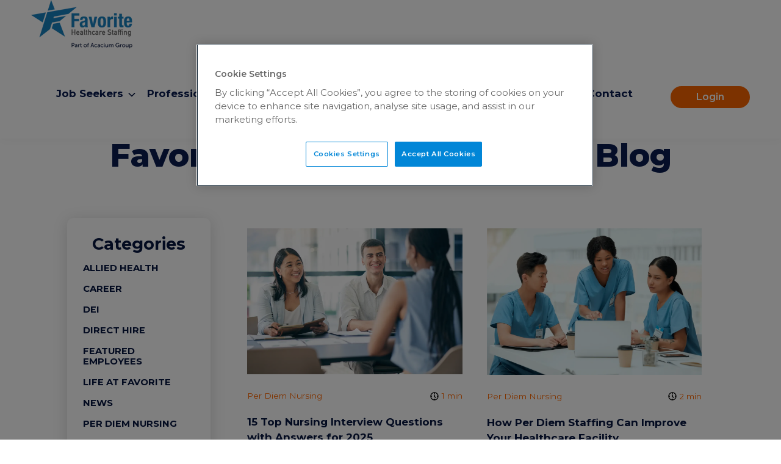

--- FILE ---
content_type: text/html; charset=UTF-8
request_url: https://www.favoritestaffing.com/blog/tag/per-diem-nursing
body_size: 10571
content:
<!doctype html><html lang="en" class="sr"><head>
    <meta charset="utf-8">
    <title>Healthcare &amp; Nursing Blog | Favorite Healthcare Staffing | Per Diem Nursing</title>
    <meta name="description" content="Per Diem Nursing | Keep up with Favorite with our healthcare and nursing blog! Read informative articles about travel nursing, per diem nursing, allied health and more.">

    <link rel="shortcut icon" href="https://www.favoritestaffing.com/hubfs/theme-favorite/assets/Favorite%20Healthcare%20Staffing%20Star.svg">
 
    
    <link rel="stylesheet" href="https://cdnjs.cloudflare.com/ajax/libs/font-awesome/6.3.0/css/all.min.css" integrity="sha512-SzlrxWUlpfuzQ+pcUCosxcglQRNAq/DZjVsC0lE40xsADsfeQoEypE+enwcOiGjk/bSuGGKHEyjSoQ1zVisanQ==" crossorigin="anonymous" referrerpolicy="no-referrer">
    <!-- configure GTM to use this for tracking to fix rogue referrals -->
    <script>
      window.dataLayer = window.dataLayer || [];
      window.dataLayer.push({
        originalLocation: document.location.protocol + '//' +
                          document.location.hostname +
                          document.location.pathname +
                          document.location.search
      });
      </script>
    <meta name="viewport" content="width=device-width, initial-scale=1">

    
    <meta property="og:description" content="Per Diem Nursing | Keep up with Favorite with our healthcare and nursing blog! Read informative articles about travel nursing, per diem nursing, allied health and more.">
    <meta property="og:title" content="Healthcare &amp; Nursing Blog | Favorite Healthcare Staffing | Per Diem Nursing">
    <meta name="twitter:description" content="Per Diem Nursing | Keep up with Favorite with our healthcare and nursing blog! Read informative articles about travel nursing, per diem nursing, allied health and more.">
    <meta name="twitter:title" content="Healthcare &amp; Nursing Blog | Favorite Healthcare Staffing | Per Diem Nursing">

    

    
    <style>
a.cta_button{-moz-box-sizing:content-box !important;-webkit-box-sizing:content-box !important;box-sizing:content-box !important;vertical-align:middle}.hs-breadcrumb-menu{list-style-type:none;margin:0px 0px 0px 0px;padding:0px 0px 0px 0px}.hs-breadcrumb-menu-item{float:left;padding:10px 0px 10px 10px}.hs-breadcrumb-menu-divider:before{content:'›';padding-left:10px}.hs-featured-image-link{border:0}.hs-featured-image{float:right;margin:0 0 20px 20px;max-width:50%}@media (max-width: 568px){.hs-featured-image{float:none;margin:0;width:100%;max-width:100%}}.hs-screen-reader-text{clip:rect(1px, 1px, 1px, 1px);height:1px;overflow:hidden;position:absolute !important;width:1px}
</style>

<link rel="stylesheet" href="https://www.favoritestaffing.com/hubfs/hub_generated/template_assets/1/105506649271/1768422125927/template_main.min.css">
 
<style>
  #hs_cos_wrapper_global_header .container--xxl {
  max-width:max-content;
  margin:0 auto;
}

@media (max-width:894px) {
  #hs_cos_wrapper_global_header .container--xxl { max-width:unset; }
}


</style>


<style>
</style>

<link rel="stylesheet" href="https://cdnjs.cloudflare.com/ajax/libs/hamburgers/1.1.3/hamburgers.min.css">
<link rel="stylesheet" href="https://cdnjs.cloudflare.com/ajax/libs/slick-carousel/1.8.1/slick.min.css">
<link rel="stylesheet" href="https://cdnjs.cloudflare.com/ajax/libs/slick-carousel/1.8.1/slick-theme.min.css">
<link rel="stylesheet" href="https://cdnjs.cloudflare.com/ajax/libs/magnific-popup.js/1.0.0/magnific-popup.min.css">
<link rel="stylesheet" href="https://cdnjs.cloudflare.com/ajax/libs/animate.css/4.1.0/animate.min.css">
 
<style>
  .blog-hidden{display: none}
  body {
    overflow: auto;
  }
  .sticky {
    position: -webkit-sticky;
    position: sticky;
    top: 200px;
  }
  body {
    overflow: visible;
  }
</style>

  
<style>

</style>

<style>
  @font-face {
    font-family: "Montserrat";
    font-weight: 800;
    font-style: normal;
    font-display: swap;
    src: url("/_hcms/googlefonts/Montserrat/800.woff2") format("woff2"), url("/_hcms/googlefonts/Montserrat/800.woff") format("woff");
  }
  @font-face {
    font-family: "Montserrat";
    font-weight: 700;
    font-style: normal;
    font-display: swap;
    src: url("/_hcms/googlefonts/Montserrat/700.woff2") format("woff2"), url("/_hcms/googlefonts/Montserrat/700.woff") format("woff");
  }
  @font-face {
    font-family: "Montserrat";
    font-weight: 500;
    font-style: normal;
    font-display: swap;
    src: url("/_hcms/googlefonts/Montserrat/500.woff2") format("woff2"), url("/_hcms/googlefonts/Montserrat/500.woff") format("woff");
  }
  @font-face {
    font-family: "Montserrat";
    font-weight: 600;
    font-style: normal;
    font-display: swap;
    src: url("/_hcms/googlefonts/Montserrat/600.woff2") format("woff2"), url("/_hcms/googlefonts/Montserrat/600.woff") format("woff");
  }
  @font-face {
    font-family: "Montserrat";
    font-weight: 400;
    font-style: normal;
    font-display: swap;
    src: url("/_hcms/googlefonts/Montserrat/regular.woff2") format("woff2"), url("/_hcms/googlefonts/Montserrat/regular.woff") format("woff");
  }
  @font-face {
    font-family: "Montserrat";
    font-weight: 700;
    font-style: normal;
    font-display: swap;
    src: url("/_hcms/googlefonts/Montserrat/700.woff2") format("woff2"), url("/_hcms/googlefonts/Montserrat/700.woff") format("woff");
  }
</style>

<!-- Editor Styles -->
<style id="hs_editor_style" type="text/css">
#hs_cos_wrapper_widget_1682444882185  { color: #0B1D51 !important; display: block !important; text-align: center !important }
#hs_cos_wrapper_widget_1682444882185  p , #hs_cos_wrapper_widget_1682444882185  li , #hs_cos_wrapper_widget_1682444882185  span , #hs_cos_wrapper_widget_1682444882185  label , #hs_cos_wrapper_widget_1682444882185  h1 , #hs_cos_wrapper_widget_1682444882185  h2 , #hs_cos_wrapper_widget_1682444882185  h3 , #hs_cos_wrapper_widget_1682444882185  h4 , #hs_cos_wrapper_widget_1682444882185  h5 , #hs_cos_wrapper_widget_1682444882185  h6  { color: #0B1D51 !important }
#hs_cos_wrapper_widget_1682444882185  { color: #0B1D51 !important; display: block !important; text-align: center !important }
#hs_cos_wrapper_widget_1682444882185  p , #hs_cos_wrapper_widget_1682444882185  li , #hs_cos_wrapper_widget_1682444882185  span , #hs_cos_wrapper_widget_1682444882185  label , #hs_cos_wrapper_widget_1682444882185  h1 , #hs_cos_wrapper_widget_1682444882185  h2 , #hs_cos_wrapper_widget_1682444882185  h3 , #hs_cos_wrapper_widget_1682444882185  h4 , #hs_cos_wrapper_widget_1682444882185  h5 , #hs_cos_wrapper_widget_1682444882185  h6  { color: #0B1D51 !important }
</style>
    

    
<!--  Added by GoogleTagManager integration -->
<script>
var _hsp = window._hsp = window._hsp || [];
window.dataLayer = window.dataLayer || [];
function gtag(){dataLayer.push(arguments);}

var useGoogleConsentModeV2 = true;
var waitForUpdateMillis = 1000;



var hsLoadGtm = function loadGtm() {
    if(window._hsGtmLoadOnce) {
      return;
    }

    if (useGoogleConsentModeV2) {

      gtag('set','developer_id.dZTQ1Zm',true);

      gtag('consent', 'default', {
      'ad_storage': 'denied',
      'analytics_storage': 'denied',
      'ad_user_data': 'denied',
      'ad_personalization': 'denied',
      'wait_for_update': waitForUpdateMillis
      });

      _hsp.push(['useGoogleConsentModeV2'])
    }

    (function(w,d,s,l,i){w[l]=w[l]||[];w[l].push({'gtm.start':
    new Date().getTime(),event:'gtm.js'});var f=d.getElementsByTagName(s)[0],
    j=d.createElement(s),dl=l!='dataLayer'?'&l='+l:'';j.async=true;j.src=
    'https://www.googletagmanager.com/gtm.js?id='+i+dl;f.parentNode.insertBefore(j,f);
    })(window,document,'script','dataLayer','GTM-W8RKZLW');

    window._hsGtmLoadOnce = true;
};

_hsp.push(['addPrivacyConsentListener', function(consent){
  if(consent.allowed || (consent.categories && consent.categories.analytics)){
    hsLoadGtm();
  }
}]);

</script>

<!-- /Added by GoogleTagManager integration -->




<link rel="next" href="https://www.favoritestaffing.com/blog/tag/per-diem-nursing/page/2">
<meta property="og:url" content="https://www.favoritestaffing.com/blog/tag/per-diem-nursing">
<meta property="og:type" content="blog">
<meta name="twitter:card" content="summary">
<link rel="alternate" type="application/rss+xml" href="https://www.favoritestaffing.com/blog/rss.xml">
<meta name="twitter:domain" content="www.favoritestaffing.com">
<script src="//platform.linkedin.com/in.js" type="text/javascript">
    lang: en_US
</script>

<meta http-equiv="content-language" content="en">







    
    <meta property="og:image" content="https://www.favoritestaffing.com/hubfs/theme-favorite/assets/favorite-healthcare-staffing-og.jpg">
    
    

  <meta name="generator" content="HubSpot"></head>
  

  

  <body class=" c-header--default c-footer--default">
<!--  Added by GoogleTagManager integration -->
<noscript><iframe src="https://www.googletagmanager.com/ns.html?id=GTM-W8RKZLW" height="0" width="0" style="display:none;visibility:hidden"></iframe></noscript>

<!-- /Added by GoogleTagManager integration -->


    <div class="body-wrapper   hs-content-id-106630688000 hs-blog-listing hs-blog-id-106630687929 ">
      <div data-global-resource-path="theme-favorite/templates/partials/header.html"><div id="hs_cos_wrapper_global_header" class="hs_cos_wrapper hs_cos_wrapper_widget hs_cos_wrapper_type_module" style="" data-hs-cos-general-type="widget" data-hs-cos-type="module">

<header id="js-primaryNav" class="header ">
  <a href="#main-content" class="header__skip">Skip to content</a>
  
    
  
  
    <div class="header__lower">
      <div class="container--xxl px-xl-5 px-sm-3">
        <div class="row no-gutters align-items-center justify-content-between">
          <div class="header__logo">
            <a class="no-stroke no-fill" href="/">
               
                <span id="hs_cos_wrapper_global_header_my_logo" class="hs_cos_wrapper hs_cos_wrapper_widget hs_cos_wrapper_type_logo" style="" data-hs-cos-general-type="widget" data-hs-cos-type="logo"></span></a><a href="//www.favoritestaffing.com" id="hs-link-global_header_my_logo" style="border-width:0px;border:0px;"><img src="https://www.favoritestaffing.com/hs-fs/hubfs/Imported_Blog_Media/Favorite-Healthcare-Staffing_Acacium_Full-Colour-Logo_RGB-527x271.png?width=168&amp;height=271&amp;name=Favorite-Healthcare-Staffing_Acacium_Full-Colour-Logo_RGB-527x271.png" class="hs-image-widget " height="271" style="height: auto;width:168px;border-width:0px;border:0px;" width="168" alt="Logo for Favorite Healthcare Staffing" title="Logo for Favorite Healthcare Staffing" srcset="https://www.favoritestaffing.com/hs-fs/hubfs/Imported_Blog_Media/Favorite-Healthcare-Staffing_Acacium_Full-Colour-Logo_RGB-527x271.png?width=84&amp;height=136&amp;name=Favorite-Healthcare-Staffing_Acacium_Full-Colour-Logo_RGB-527x271.png 84w, https://www.favoritestaffing.com/hs-fs/hubfs/Imported_Blog_Media/Favorite-Healthcare-Staffing_Acacium_Full-Colour-Logo_RGB-527x271.png?width=168&amp;height=271&amp;name=Favorite-Healthcare-Staffing_Acacium_Full-Colour-Logo_RGB-527x271.png 168w, https://www.favoritestaffing.com/hs-fs/hubfs/Imported_Blog_Media/Favorite-Healthcare-Staffing_Acacium_Full-Colour-Logo_RGB-527x271.png?width=252&amp;height=407&amp;name=Favorite-Healthcare-Staffing_Acacium_Full-Colour-Logo_RGB-527x271.png 252w, https://www.favoritestaffing.com/hs-fs/hubfs/Imported_Blog_Media/Favorite-Healthcare-Staffing_Acacium_Full-Colour-Logo_RGB-527x271.png?width=336&amp;height=542&amp;name=Favorite-Healthcare-Staffing_Acacium_Full-Colour-Logo_RGB-527x271.png 336w, https://www.favoritestaffing.com/hs-fs/hubfs/Imported_Blog_Media/Favorite-Healthcare-Staffing_Acacium_Full-Colour-Logo_RGB-527x271.png?width=420&amp;height=678&amp;name=Favorite-Healthcare-Staffing_Acacium_Full-Colour-Logo_RGB-527x271.png 420w, https://www.favoritestaffing.com/hs-fs/hubfs/Imported_Blog_Media/Favorite-Healthcare-Staffing_Acacium_Full-Colour-Logo_RGB-527x271.png?width=504&amp;height=813&amp;name=Favorite-Healthcare-Staffing_Acacium_Full-Colour-Logo_RGB-527x271.png 504w" sizes="(max-width: 168px) 100vw, 168px"></a>
              
            
          </div>
            <div class="menu--holder d-lg-flex align-items-center justify-content-between nav-holder header--simple flex-grow-1 pl-4">
              <div class="header_nav custom-menu-primary">
                <span id="hs_cos_wrapper_global_header_" class="hs_cos_wrapper hs_cos_wrapper_widget hs_cos_wrapper_type_menu" style="" data-hs-cos-general-type="widget" data-hs-cos-type="menu"><div id="hs_menu_wrapper_global_header_" class="hs-menu-wrapper active-branch flyouts hs-menu-flow-horizontal" role="navigation" data-sitemap-name="default" data-menu-id="187664188958" aria-label="Navigation Menu">
 <ul role="menu">
  <li class="hs-menu-item hs-menu-depth-1 hs-item-has-children" role="none"><a href="javascript:;" aria-haspopup="true" aria-expanded="false" role="menuitem">Job Seekers</a>
   <ul role="menu" class="hs-menu-children-wrapper">
    <li class="hs-menu-item hs-menu-depth-2" role="none"><a href="https://www.favoritestaffing.com/job-posting" role="menuitem">Job Search</a></li>
    <li class="hs-menu-item hs-menu-depth-2" role="none"><a href="https://www.favoritestaffing.com/careers/travel-healthcare" role="menuitem">Travel</a></li>
    <li class="hs-menu-item hs-menu-depth-2" role="none"><a href="https://www.favoritestaffing.com/careers/contract" role="menuitem">Contract</a></li>
    <li class="hs-menu-item hs-menu-depth-2" role="none"><a href="https://www.favoritestaffing.com/careers/per-diem" role="menuitem">Per diem</a></li>
    <li class="hs-menu-item hs-menu-depth-2" role="none"><a href="https://www.favoritestaffing.com/careers/permanent" role="menuitem">Permanent</a></li>
   </ul></li>
  <li class="hs-menu-item hs-menu-depth-1 hs-item-has-children" role="none"><a href="javascript:;" aria-haspopup="true" aria-expanded="false" role="menuitem">Professions</a>
   <ul role="menu" class="hs-menu-children-wrapper">
    <li class="hs-menu-item hs-menu-depth-2" role="none"><a href="https://www.favoritestaffing.com/careers" role="menuitem">All Specialties</a></li>
    <li class="hs-menu-item hs-menu-depth-2 hs-item-has-children" role="none"><a href="https://www.favoritestaffing.com/careers/nursing" role="menuitem">Nursing</a></li>
    <li class="hs-menu-item hs-menu-depth-2" role="none"><a href="https://www.favoritestaffing.com/careers/allied-health" role="menuitem">Allied Health</a></li>
    <li class="hs-menu-item hs-menu-depth-2" role="none"><a href="https://www.favoritestaffing.com/careers/non-clinical" role="menuitem">Non-Clinical</a></li>
   </ul></li>
  <li class="hs-menu-item hs-menu-depth-1 hs-item-has-children" role="none"><a href="javascript:;" aria-haspopup="true" aria-expanded="false" role="menuitem">Benefits</a>
   <ul role="menu" class="hs-menu-children-wrapper">
    <li class="hs-menu-item hs-menu-depth-2" role="none"><a href="https://www.favoritestaffing.com/benefits" role="menuitem">Benefits</a></li>
    <li class="hs-menu-item hs-menu-depth-2" role="none"><a href="https://www.favoritestaffing.com/benefits/quickpay" role="menuitem">DailyPay</a></li>
   </ul></li>
  <li class="hs-menu-item hs-menu-depth-1 hs-item-has-children" role="none"><a href="javascript:;" aria-haspopup="true" aria-expanded="false" role="menuitem">Workforce Solutions</a>
   <ul role="menu" class="hs-menu-children-wrapper">
    <li class="hs-menu-item hs-menu-depth-2" role="none"><a href="https://www.favoritestaffing.com/workforce-solutions" role="menuitem">Workforce Solutions Partner</a></li>
    <li class="hs-menu-item hs-menu-depth-2" role="none"><a href="https://www.favoritestaffing.com/workforce-solutions/managed-services" role="menuitem">Managed Services Provider MSP</a></li>
    <li class="hs-menu-item hs-menu-depth-2" role="none"><a href="https://www.favoritestaffing.com/workforce-solutions/float-pool" role="menuitem">Float Pool Management</a></li>
    <li class="hs-menu-item hs-menu-depth-2" role="none"><a href="https://www.favoritestaffing.com/workforce-solutions/emergency-staffing" role="menuitem">Emergency Staffing</a></li>
    <li class="hs-menu-item hs-menu-depth-2" role="none"><a href="https://www.favoritestaffing.com/workforce-solutions/permanent-placement" role="menuitem">Permanent Workforce Solutions</a></li>
    <li class="hs-menu-item hs-menu-depth-2" role="none"><a href="https://www.favoritestaffing.com/partner-with-us" role="menuitem">Partner with Us</a></li>
   </ul></li>
  <li class="hs-menu-item hs-menu-depth-1 hs-item-has-children" role="none"><a href="javascript:;" aria-haspopup="true" aria-expanded="false" role="menuitem">About</a>
   <ul role="menu" class="hs-menu-children-wrapper">
    <li class="hs-menu-item hs-menu-depth-2" role="none"><a href="https://www.favoritestaffing.com/about" role="menuitem">About Us</a></li>
    <li class="hs-menu-item hs-menu-depth-2" role="none"><a href="https://www.favoritestaffing.com/frequently-asked-questions" role="menuitem">FAQs</a></li>
    <li class="hs-menu-item hs-menu-depth-2" role="none"><a href="https://www.favoritestaffing.com/contact" role="menuitem">Contact Us</a></li>
    <li class="hs-menu-item hs-menu-depth-2" role="none"><a href="https://www.favoritestaffing.com/locations" role="menuitem">Locations</a></li>
    <li class="hs-menu-item hs-menu-depth-2" role="none"><a href="https://www.favoritestaffing.com/careers/corporate" role="menuitem">Careers</a></li>
    <li class="hs-menu-item hs-menu-depth-2" role="none"><a href="https://www.favoritestaffing.com/referrals" role="menuitem">Referral Program</a></li>
   </ul></li>
  <li class="hs-menu-item hs-menu-depth-1 hs-item-has-children" role="none"><a href="javascript:;" aria-haspopup="true" aria-expanded="false" role="menuitem">Resources</a>
   <ul role="menu" class="hs-menu-children-wrapper">
    <li class="hs-menu-item hs-menu-depth-2" role="none"><a href="https://www.favoritestaffing.com/blog" role="menuitem">News and Blogs</a></li>
    <li class="hs-menu-item hs-menu-depth-2" role="none"><a href="https://www.favoritestaffing.com/healthcare-staffing-app" role="menuitem">Mobile App</a></li>
   </ul></li>
  <li class="hs-menu-item hs-menu-depth-1" role="none"><a href="https://www.favoritestaffing.com/contact" role="menuitem">Contact</a></li>
 </ul>
</div></span>
              </div>
              
               
              <div class="btn--dropdown primary">
                <span id="hs_cos_wrapper_global_header_" class="hs_cos_wrapper hs_cos_wrapper_widget hs_cos_wrapper_type_menu" style="" data-hs-cos-general-type="widget" data-hs-cos-type="menu"><div id="hs_menu_wrapper_global_header_" class="hs-menu-wrapper active-branch flyouts hs-menu-flow-horizontal" role="navigation" data-sitemap-name="default" data-menu-id="108777909600" aria-label="Navigation Menu">
 <ul role="menu">
  <li class="hs-menu-item hs-menu-depth-1 hs-item-has-children" role="none"><a href="javascript:;" aria-haspopup="true" aria-expanded="false" role="menuitem">Login</a>
   <ul role="menu" class="hs-menu-children-wrapper">
    <li class="hs-menu-item hs-menu-depth-2" role="none"><a href="https://ats.favoritestaffing.com/?login=true" role="menuitem">Worker</a></li>
    <li class="hs-menu-item hs-menu-depth-2" role="none"><a href="https://fms.favoritestaffing.com/index.html#!/client/login" role="menuitem">Client</a></li>
    <li class="hs-menu-item hs-menu-depth-2" role="none"><a href="https://fms.favoritestaffing.com/index.html#!/subcontractor/login" role="menuitem">Affiliate Vendor</a></li>
   </ul></li>
 </ul>
</div></span>
              </div>
              
            </div>
        </div>
      </div>
    </div>
  
</header>
<div class="header-spacer"></div>


<script>


</script>
</div>

</div>
      
      <main id="main-content" class="body-container-wrapper">
      
<div class="header-container-wrapper blog--header">
  <div class="container-fluid">
<div class="row-fluid-wrapper">
<div class="row-fluid">
<div class="span12 widget-span widget-type-cell " style="" data-widget-type="cell" data-x="0" data-w="12">

<div class="row-fluid-wrapper row-depth-1 row-number-1 dnd-section">
<div class="row-fluid ">
<div class="span12 widget-span widget-type-custom_widget dnd-module" style="" data-widget-type="custom_widget" data-x="0" data-w="12">
<div id="hs_cos_wrapper_widget_1682444882185" class="hs_cos_wrapper hs_cos_wrapper_widget hs_cos_wrapper_type_module widget-type-header" style="" data-hs-cos-general-type="widget" data-hs-cos-type="module">



<span id="hs_cos_wrapper_widget_1682444882185_" class="hs_cos_wrapper hs_cos_wrapper_widget hs_cos_wrapper_type_header" style="" data-hs-cos-general-type="widget" data-hs-cos-type="header"><h1>Favorite Healthcare Staffing Blog</h1></span></div>

</div><!--end widget-span -->
</div><!--end row-->
</div><!--end row-wrapper -->

</div><!--end widget-span -->
</div>
</div>
</div>
</div>

      
<div class="body-container-wrapper section--dnd blog--body">
  <div class="container-fluid">
<div class="row-fluid-wrapper">
<div class="row-fluid">
<div class="span12 widget-span widget-type-cell " style="" data-widget-type="cell" data-x="0" data-w="12">

<div class="row-fluid-wrapper row-depth-1 row-number-1 dnd-section">
<div class="row-fluid ">
<div class="span12 widget-span widget-type-cell dnd-column" style="" data-widget-type="cell" data-x="0" data-w="12">

<div class="row-fluid-wrapper row-depth-1 row-number-2 dnd-row">
<div class="row-fluid ">
<div class="span12 widget-span widget-type-custom_widget dnd-module" style="" data-widget-type="custom_widget" data-x="0" data-w="12">
<div id="hs_cos_wrapper_dnd_body-module-2" class="hs_cos_wrapper hs_cos_wrapper_widget hs_cos_wrapper_type_module" style="" data-hs-cos-general-type="widget" data-hs-cos-type="module">
<div class="module_wrapper dnd_body-module-2 ">
  <div class=" ">
<div class="module_wrapper">
  <div class="">

<section id="dnd_body-module-2" class="section u-position--relative u-bg--transparent u-pb--xl u-pt--xl 

  
   u-bg--static

  
  



  
   " style="background-image:url(); background-position:  ;">


  

  
  


  
<div class="bl--container container--xl">
  <div class="row position-relative align-items-stretch justify-content-end">
   
    <div class="bl--sidebar col-md-3">
      <div class="sidebar--container p-4 mb-md-0 mb-3 sticky">
        <div class="bls--title">
          <h3>Categories</h3>
        </div>
        
          <div class="sidebar--items d-flex flex-column">
            
              <a href="/blog/tag/allied-health" class="sidebar--tag mb-3">
                
                  Allied Health
                
              </a>
            
              <a href="/blog/tag/career" class="sidebar--tag mb-3">
                
                  Career
                
              </a>
            
              <a href="/blog/tag/dei" class="sidebar--tag mb-3">
                
                  DEI
                
              </a>
            
              <a href="/blog/tag/direct-hire" class="sidebar--tag mb-3">
                
                  Direct Hire
                
              </a>
            
              <a href="/blog/tag/featured-employee" class="sidebar--tag mb-3">
                
                  Featured Employees
                
              </a>
            
              <a href="/blog/tag/life-at-favorite" class="sidebar--tag mb-3">
                
                  Life at Favorite
                
              </a>
            
              <a href="/blog/tag/news" class="sidebar--tag mb-3">
                
                  News
                
              </a>
            
              <a href="/blog/tag/per-diem-nursing" class="sidebar--tag mb-3">
                
                  Per Diem Nursing
                
              </a>
            
              <a href="/blog/tag/staffing-services" class="sidebar--tag mb-3">
                
                  Staffing Services
                
              </a>
            
              <a href="/blog/tag/travel-nursing" class="sidebar--tag mb-3">
                
                  Travel Nursing
                
              </a>
            
              <a href="/blog/tag/wellness" class="sidebar--tag ">
                
                  Wellness
                
              </a>
            
          </div> 
        
      </div>
    </div>
  
  <div class="bl--posts col-md-9 pt-3 d-flex flex-wrap justify-content-between align-items-stretch">
  
    <div class="bl--card col-md-6">
      
<article class="card card--main card--blog  u-ta--left">
  <a href="https://www.favoritestaffing.com/blog/nursing-interview-questions-and-answers-for-2025" class="d-flex flex-column justify-content-between align-content-between">
    <div class="card--image">
      <img src="https://www.favoritestaffing.com/hubfs/AdobeStock_636637981.webp" alt="15 Top Nursing Interview Questions with Answers for 2025">
    </div>
    <div class="card--lower d-flex flex-column justify-content-between pb-0 mb-5 flex-grow-1">
      <div>
          <div class="card--meta my-3 d-flex align-items-center justify-content-between u-font--small">
            <div class="card--tags d-flex align-items-center">
               
                
                  <p>Per Diem Nursing</p> 
                
                <!--  -->
               
                
                <!--  
                  <div class="card--tag-sep sep mx-2">
                    <img src="https://22812450.fs1.hubspotusercontent-na1.net/hubfs/22812450/theme-favorite/icons/icon_star.svg" alt="Star Separator" height="9px" width="11px">
                  </div>
                  <p>Travel Nursing</p> 
                 -->
               
                
                <!--  -->
              
            </div>
            <div class="card--read d-flex align-items-center">
              <img class="mr-1" src="https://www.favoritestaffing.com/hubfs/theme-favorite/icons/icon_clock.svg" alt="Read Estimate">
              
              
              
              
              
                <p>1 min</p>
              
            </div>
          </div>
          <h4>15 Top Nursing Interview Questions with Answers for 2025</h4>
          <!-- <div class="card--date">August 13, 2025</div> -->
          <div class="u-font--small">
            <p class="card--desc">Prepare for your nursing interview with our top 15 questions and answers. Land your dream nursing job with our best interview tips today!</p>
          </div>
        </div>
    <div class="card--btn">
      <div class="btn btn--white">Read More</div>
    </div>
    </div>
  </a>
</article>

    </div>
  
    <div class="bl--card col-md-6">
      
<article class="card card--main card--blog  u-ta--left">
  <a href="https://www.favoritestaffing.com/blog/how-per-diem-staffing-can-improve-your-healthcare-facility" class="d-flex flex-column justify-content-between align-content-between">
    <div class="card--image">
      <img src="https://www.favoritestaffing.com/hubfs/Blog%20Images/AdobeStock_971162243.webp" alt="How Per Diem Staffing Can Improve Your Healthcare Facility">
    </div>
    <div class="card--lower d-flex flex-column justify-content-between pb-0 mb-5 flex-grow-1">
      <div>
          <div class="card--meta my-3 d-flex align-items-center justify-content-between u-font--small">
            <div class="card--tags d-flex align-items-center">
               
                
                  <p>Per Diem Nursing</p> 
                
                <!--  -->
               
                
                <!--  
                  <div class="card--tag-sep sep mx-2">
                    <img src="https://22812450.fs1.hubspotusercontent-na1.net/hubfs/22812450/theme-favorite/icons/icon_star.svg" alt="Star Separator" height="9px" width="11px">
                  </div>
                  <p>Staffing Services</p> 
                 -->
              
            </div>
            <div class="card--read d-flex align-items-center">
              <img class="mr-1" src="https://www.favoritestaffing.com/hubfs/theme-favorite/icons/icon_clock.svg" alt="Read Estimate">
              
              
              
              
              
                <p>2 min</p>
              
            </div>
          </div>
          <h4>How Per Diem Staffing Can Improve Your Healthcare Facility</h4>
          <!-- <div class="card--date">January 16, 2025</div> -->
          <div class="u-font--small">
            <p class="card--desc">Per diem staffing can enhance your healthcare facility by improving patient care, reducing costs, increasing employee satisfaction and more.</p>
          </div>
        </div>
    <div class="card--btn">
      <div class="btn btn--white">Read More</div>
    </div>
    </div>
  </a>
</article>

    </div>
  
    <div class="bl--card col-md-6">
      
<article class="card card--main card--blog  u-ta--left">
  <a href="https://www.favoritestaffing.com/blog/what-your-favorite-nursing-shoe-says-about-you" class="d-flex flex-column justify-content-between align-content-between">
    <div class="card--image">
      <img src="https://www.favoritestaffing.com/hubfs/Blog%20Images/AdobeStock_895224097.webp" alt="What Your Favorite Nursing Shoe Says About You">
    </div>
    <div class="card--lower d-flex flex-column justify-content-between pb-0 mb-5 flex-grow-1">
      <div>
          <div class="card--meta my-3 d-flex align-items-center justify-content-between u-font--small">
            <div class="card--tags d-flex align-items-center">
               
                
                  <p>Per Diem Nursing</p> 
                
                <!--  -->
               
                
                <!--  
                  <div class="card--tag-sep sep mx-2">
                    <img src="https://22812450.fs1.hubspotusercontent-na1.net/hubfs/22812450/theme-favorite/icons/icon_star.svg" alt="Star Separator" height="9px" width="11px">
                  </div>
                  <p>Travel Nursing</p> 
                 -->
              
            </div>
            <div class="card--read d-flex align-items-center">
              <img class="mr-1" src="https://www.favoritestaffing.com/hubfs/theme-favorite/icons/icon_clock.svg" alt="Read Estimate">
              
              
              
              
              
                <p>2 min</p>
              
            </div>
          </div>
          <h4>What Your Favorite Nursing Shoe Says About You</h4>
          <!-- <div class="card--date">January 9, 2025</div> -->
          <div class="u-font--small">
            <p class="card--desc">From Hokas to Crocs: What does your favorite nursing shoe reveal about your personality and work style? Find out which type of nurse you are today!</p>
          </div>
        </div>
    <div class="card--btn">
      <div class="btn btn--white">Read More</div>
    </div>
    </div>
  </a>
</article>

    </div>
  
    <div class="bl--card col-md-6">
      
<article class="card card--main card--blog  u-ta--left">
  <a href="https://www.favoritestaffing.com/blog/nurse-inventions-you-didnt-know-were-created-by-nurses" class="d-flex flex-column justify-content-between align-content-between">
    <div class="card--image">
      <img src="https://www.favoritestaffing.com/hubfs/AdobeStock_930690309.webp" alt="Nurse Inventions You Didn’t Know Were Created by Nurses">
    </div>
    <div class="card--lower d-flex flex-column justify-content-between pb-0 mb-5 flex-grow-1">
      <div>
          <div class="card--meta my-3 d-flex align-items-center justify-content-between u-font--small">
            <div class="card--tags d-flex align-items-center">
               
                
                  <p>Per Diem Nursing</p> 
                
                <!--  -->
               
                
                <!--  
                  <div class="card--tag-sep sep mx-2">
                    <img src="https://22812450.fs1.hubspotusercontent-na1.net/hubfs/22812450/theme-favorite/icons/icon_star.svg" alt="Star Separator" height="9px" width="11px">
                  </div>
                  <p>Travel Nursing</p> 
                 -->
              
            </div>
            <div class="card--read d-flex align-items-center">
              <img class="mr-1" src="https://www.favoritestaffing.com/hubfs/theme-favorite/icons/icon_clock.svg" alt="Read Estimate">
              
              
              
              
              
                <p>2 min</p>
              
            </div>
          </div>
          <h4>Nurse Inventions You Didn’t Know Were Created by Nurses</h4>
          <!-- <div class="card--date">December 12, 2024</div> -->
          <div class="u-font--small">
            <p class="card--desc">Read about the revolutionary medical inventions created by nurses that have transformed healthcare, from the crash cart to color-coded IV lines.</p>
          </div>
        </div>
    <div class="card--btn">
      <div class="btn btn--white">Read More</div>
    </div>
    </div>
  </a>
</article>

    </div>
  
    <div class="bl--card col-md-6">
      
<article class="card card--main card--blog  u-ta--left">
  <a href="https://www.favoritestaffing.com/blog/top-tv-shows-every-nurse-should-watch" class="d-flex flex-column justify-content-between align-content-between">
    <div class="card--image">
      <img src="https://www.favoritestaffing.com/hubfs/AdobeStock_493691721.webp" alt="Top TV Shows Every Nurse Should Watch">
    </div>
    <div class="card--lower d-flex flex-column justify-content-between pb-0 mb-5 flex-grow-1">
      <div>
          <div class="card--meta my-3 d-flex align-items-center justify-content-between u-font--small">
            <div class="card--tags d-flex align-items-center">
               
                
                  <p>Per Diem Nursing</p> 
                
                <!--  -->
               
                
                <!--  
                  <div class="card--tag-sep sep mx-2">
                    <img src="https://22812450.fs1.hubspotusercontent-na1.net/hubfs/22812450/theme-favorite/icons/icon_star.svg" alt="Star Separator" height="9px" width="11px">
                  </div>
                  <p>Travel Nursing</p> 
                 -->
              
            </div>
            <div class="card--read d-flex align-items-center">
              <img class="mr-1" src="https://www.favoritestaffing.com/hubfs/theme-favorite/icons/icon_clock.svg" alt="Read Estimate">
              
              
              
              
              
                <p>2 min</p>
              
            </div>
          </div>
          <h4>Top TV Shows Every Nurse Should Watch</h4>
          <!-- <div class="card--date">December 5, 2024</div> -->
          <div class="u-font--small">
            <p class="card--desc">Read about the best medical shows for nurses, from thrillers to comedies, and find your next binge-worthy series in our latest blog post.</p>
          </div>
        </div>
    <div class="card--btn">
      <div class="btn btn--white">Read More</div>
    </div>
    </div>
  </a>
</article>

    </div>
  
    <div class="bl--card col-md-6">
      
<article class="card card--main card--blog  u-ta--left">
  <a href="https://www.favoritestaffing.com/blog/nutrition-tips-support-busy-nurse-lifestyle" class="d-flex flex-column justify-content-between align-content-between">
    <div class="card--image">
      <img src="https://www.favoritestaffing.com/hubfs/AdobeStock_281047866.webp" alt="Simple Nutrition Tips to Support Your Busy Nurse Lifestyle">
    </div>
    <div class="card--lower d-flex flex-column justify-content-between pb-0 mb-5 flex-grow-1">
      <div>
          <div class="card--meta my-3 d-flex align-items-center justify-content-between u-font--small">
            <div class="card--tags d-flex align-items-center">
               
                
                  <p>Per Diem Nursing</p> 
                
                <!--  -->
               
                
                <!--  
                  <div class="card--tag-sep sep mx-2">
                    <img src="https://22812450.fs1.hubspotusercontent-na1.net/hubfs/22812450/theme-favorite/icons/icon_star.svg" alt="Star Separator" height="9px" width="11px">
                  </div>
                  <p>Travel Nursing</p> 
                 -->
               
                
                <!--  -->
              
            </div>
            <div class="card--read d-flex align-items-center">
              <img class="mr-1" src="https://www.favoritestaffing.com/hubfs/theme-favorite/icons/icon_clock.svg" alt="Read Estimate">
              
              
              
              
              
                <p>2 min</p>
              
            </div>
          </div>
          <h4>Simple Nutrition Tips to Support Your Busy Nurse Lifestyle</h4>
          <!-- <div class="card--date">November 7, 2024</div> -->
          <div class="u-font--small">
            <p class="card--desc">Nutrition tips for busy nurses to stay energized and healthy on the job. Learn easy meal prep, healthy snack options, and more to maintain a nutritious lifestyle.</p>
          </div>
        </div>
    <div class="card--btn">
      <div class="btn btn--white">Read More</div>
    </div>
    </div>
  </a>
</article>

    </div>
  
    <div class="bl--card col-md-6">
      
<article class="card card--main card--blog  u-ta--left">
  <a href="https://www.favoritestaffing.com/blog/how-to-prepare-for-a-night-shift" class="d-flex flex-column justify-content-between align-content-between">
    <div class="card--image">
      <img src="https://www.favoritestaffing.com/hubfs/AdobeStock_769113755.webp" alt="How to Prepare for a Night Shift">
    </div>
    <div class="card--lower d-flex flex-column justify-content-between pb-0 mb-5 flex-grow-1">
      <div>
          <div class="card--meta my-3 d-flex align-items-center justify-content-between u-font--small">
            <div class="card--tags d-flex align-items-center">
               
                
                  <p>Per Diem Nursing</p> 
                
                <!--  -->
               
                
                <!--  
                  <div class="card--tag-sep sep mx-2">
                    <img src="https://22812450.fs1.hubspotusercontent-na1.net/hubfs/22812450/theme-favorite/icons/icon_star.svg" alt="Star Separator" height="9px" width="11px">
                  </div>
                  <p>Allied Health</p> 
                 -->
               
                
                <!--  -->
              
            </div>
            <div class="card--read d-flex align-items-center">
              <img class="mr-1" src="https://www.favoritestaffing.com/hubfs/theme-favorite/icons/icon_clock.svg" alt="Read Estimate">
              
              
              
              
              
                <p>3 min</p>
              
            </div>
          </div>
          <h4>How to Prepare for a Night Shift</h4>
          <!-- <div class="card--date">October 17, 2024</div> -->
          <div class="u-font--small">
            <p class="card--desc">Learn tips for preparing for a night shift as a nurse or allied health professional. Set sleep schedules, meal plan, stay hydrated and more!</p>
          </div>
        </div>
    <div class="card--btn">
      <div class="btn btn--white">Read More</div>
    </div>
    </div>
  </a>
</article>

    </div>
  
    <div class="bl--card col-md-6">
      
<article class="card card--main card--blog  u-ta--left">
  <a href="https://www.favoritestaffing.com/blog/top-rated-movies-for-nurses" class="d-flex flex-column justify-content-between align-content-between">
    <div class="card--image">
      <img src="https://www.favoritestaffing.com/hubfs/Blog%20Images/AdobeStock_497136993.webp" alt="Top Rated Movies for Nurses">
    </div>
    <div class="card--lower d-flex flex-column justify-content-between pb-0 mb-5 flex-grow-1">
      <div>
          <div class="card--meta my-3 d-flex align-items-center justify-content-between u-font--small">
            <div class="card--tags d-flex align-items-center">
               
                
                  <p>Per Diem Nursing</p> 
                
                <!--  -->
               
                
                <!--  
                  <div class="card--tag-sep sep mx-2">
                    <img src="https://22812450.fs1.hubspotusercontent-na1.net/hubfs/22812450/theme-favorite/icons/icon_star.svg" alt="Star Separator" height="9px" width="11px">
                  </div>
                  <p>Travel Nursing</p> 
                 -->
              
            </div>
            <div class="card--read d-flex align-items-center">
              <img class="mr-1" src="https://www.favoritestaffing.com/hubfs/theme-favorite/icons/icon_clock.svg" alt="Read Estimate">
              
              
              
              
              
                <p>3 min</p>
              
            </div>
          </div>
          <h4>Top Rated Movies for Nurses</h4>
          <!-- <div class="card--date">September 19, 2024</div> -->
          <div class="u-font--small">
            <p class="card--desc">Read about our top rated movies for nurses about nurses! Explore our curated list and find your next favorite film for unwinding after a long shift.</p>
          </div>
        </div>
    <div class="card--btn">
      <div class="btn btn--white">Read More</div>
    </div>
    </div>
  </a>
</article>

    </div>
  
    <div class="bl--card col-md-6">
      
<article class="card card--main card--blog  u-ta--left">
  <a href="https://www.favoritestaffing.com/blog/how-to-get-through-nursing-school" class="d-flex flex-column justify-content-between align-content-between">
    <div class="card--image">
      <img src="https://www.favoritestaffing.com/hubfs/Blog%20Images/AdobeStock_322319610%20%281%29.png" alt="How To Get Through Nursing School">
    </div>
    <div class="card--lower d-flex flex-column justify-content-between pb-0 mb-5 flex-grow-1">
      <div>
          <div class="card--meta my-3 d-flex align-items-center justify-content-between u-font--small">
            <div class="card--tags d-flex align-items-center">
               
                
                  <p>Per Diem Nursing</p> 
                
                <!--  -->
               
                
                <!--  
                  <div class="card--tag-sep sep mx-2">
                    <img src="https://22812450.fs1.hubspotusercontent-na1.net/hubfs/22812450/theme-favorite/icons/icon_star.svg" alt="Star Separator" height="9px" width="11px">
                  </div>
                  <p>Travel Nursing</p> 
                 -->
              
            </div>
            <div class="card--read d-flex align-items-center">
              <img class="mr-1" src="https://www.favoritestaffing.com/hubfs/theme-favorite/icons/icon_clock.svg" alt="Read Estimate">
              
              
              
              
              
                <p>4 min</p>
              
            </div>
          </div>
          <h4>How To Get Through Nursing School</h4>
          <!-- <div class="card--date">August 1, 2024</div> -->
          <div class="u-font--small">
            <p class="card--desc">Studying efficiently, being organized, and building relationships with your peers and instructors are great ways to help you get through nursing school.</p>
          </div>
        </div>
    <div class="card--btn">
      <div class="btn btn--white">Read More</div>
    </div>
    </div>
  </a>
</article>

    </div>
  
    <div class="bl--card col-md-6">
      
<article class="card card--main card--blog  u-ta--left">
  <a href="https://www.favoritestaffing.com/blog/best-products-youll-need-as-a-nurse" class="d-flex flex-column justify-content-between align-content-between">
    <div class="card--image">
      <img src="https://www.favoritestaffing.com/hubfs/Blog%20Images/AdobeStock_733686300.webp" alt="Best Products You’ll Need as a Nurse">
    </div>
    <div class="card--lower d-flex flex-column justify-content-between pb-0 mb-5 flex-grow-1">
      <div>
          <div class="card--meta my-3 d-flex align-items-center justify-content-between u-font--small">
            <div class="card--tags d-flex align-items-center">
               
                
                  <p>Per Diem Nursing</p> 
                
                <!--  -->
               
                
                <!--  
                  <div class="card--tag-sep sep mx-2">
                    <img src="https://22812450.fs1.hubspotusercontent-na1.net/hubfs/22812450/theme-favorite/icons/icon_star.svg" alt="Star Separator" height="9px" width="11px">
                  </div>
                  <p>Travel Nursing</p> 
                 -->
              
            </div>
            <div class="card--read d-flex align-items-center">
              <img class="mr-1" src="https://www.favoritestaffing.com/hubfs/theme-favorite/icons/icon_clock.svg" alt="Read Estimate">
              
              
              
              
              
                <p>4 min</p>
              
            </div>
          </div>
          <h4>Best Products You’ll Need as a Nurse</h4>
          <!-- <div class="card--date">July 18, 2024</div> -->
          <div class="u-font--small">
            <p class="card--desc">Read about the best medical supplies, self-care items and more for per diem and travel nurses. Find out how to stay prepared and comfortable on the job.</p>
          </div>
        </div>
    <div class="card--btn">
      <div class="btn btn--white">Read More</div>
    </div>
    </div>
  </a>
</article>

    </div>
  
  </div>
  <!-- <div class="btn--load-more d-flex justify-content-center my-4">
    <a href="#" id="loady" class="btn btn--primary">Load More Posts</a>
  </div> -->
  </div>
</div>

  
  


</section>
</div>
</div>
<!--  -->
</div>

</div><!--end widget-span -->
</div><!--end row-->
</div><!--end row-wrapper -->

<div class="row-fluid-wrapper row-depth-1 row-number-3 dnd-row">
<div class="row-fluid ">
<div class="span12 widget-span widget-type-custom_widget dnd-module" style="" data-widget-type="custom_widget" data-x="0" data-w="12">
<div id="hs_cos_wrapper_dnd_body-module-3" class="hs_cos_wrapper hs_cos_wrapper_widget hs_cos_wrapper_type_module" style="" data-hs-cos-general-type="widget" data-hs-cos-type="module">
<nav aria-label="Pagination" role="navigation" class="blog-pagination numbered u-pt--md u-pb--xl">
   <!-- sets variable for total pages -->
         <!-- sets variable for how many more pages are past the current pages -->
        
        <ul class="pagination--container d-flex align-items-center justify-content-center">
            <li class="disabled pagination--arrow"><a href="javascript:;"><i class="fa fa-angle-double-left"></i></a></li>
            
            
            
            
            
            
            <li class="active"><a href="https://www.favoritestaffing.com/blog">1</a></li>
            <li><a href="https://www.favoritestaffing.com/blog/tag/per-diem-nursing/page/2">2</a></li>
            <li><a href="https://www.favoritestaffing.com/blog/tag/per-diem-nursing/page/3">3</a></li>
            
            <li><a href="https://www.favoritestaffing.com/blog/tag/per-diem-nursing/page/4">4</a></li>
            
            
            <li><a href="https://www.favoritestaffing.com/blog/tag/per-diem-nursing/page/5">5</a></li>
            
            
            <li class=" pagination--arrow"><a href="https://www.favoritestaffing.com/blog/tag/per-diem-nursing/page/2"><i class="fa fa-angle-double-right"></i></a></li>
        </ul>
        
</nav>


</div>

</div><!--end widget-span -->
</div><!--end row-->
</div><!--end row-wrapper -->

</div><!--end widget-span -->
</div><!--end row-->
</div><!--end row-wrapper -->

</div><!--end widget-span -->
</div>
</div>
</div>
</div>

      
<div class="footer-container-wrapper section--dnd blog--footer">
  <div class="container-fluid">
<div class="row-fluid-wrapper">
<div class="row-fluid">
<div class="span12 widget-span widget-type-cell " style="" data-widget-type="cell" data-x="0" data-w="12">

<div class="row-fluid-wrapper row-depth-1 row-number-1 dnd-section">
<div class="row-fluid ">
</div><!--end row-->
</div><!--end row-wrapper -->

</div><!--end widget-span -->
</div>
</div>
</div>
</div>

      
      
      <div data-global-resource-path="theme-favorite/templates/partials/footer.html"><div id="hs_cos_wrapper_footer_module" class="hs_cos_wrapper hs_cos_wrapper_widget hs_cos_wrapper_type_module" style="" data-hs-cos-general-type="widget" data-hs-cos-type="module">


<footer class="footer">
    <div class="footer-container">
        
        <div class="footer__top u-bg--navy u-pt--md u-pb--md">
            
            <div class="container">
                <div class="row justify-content-between">
                    <div class="col-lg-3 col-md-12 pl-lg-0">
                        <div class="pb-2 footer__logo m-md-0 m-auto">
                            <a href="/">
                             
                                
                                
                                  
                                
                                <img src="https://www.favoritestaffing.com/hubfs/theme-favorite/assets/Favorite%20Healthcare%20Staffing%20Logo%20WHITE.svg" alt="Favorite Healthcare Staffing Logo WHITE" loading="lazy">
                              
                            </a>
                        </div>
                    </div>
                    
                    <div class="footer--menu col-lg-5 col-md-12 mt-5 mt-md-0 py-lg-0 py-4">
                        <div class="custom-menu-primary">
                            <span id="hs_cos_wrapper_footer_module_" class="hs_cos_wrapper hs_cos_wrapper_widget hs_cos_wrapper_type_menu" style="" data-hs-cos-general-type="widget" data-hs-cos-type="menu"><div id="hs_menu_wrapper_footer_module_" class="hs-menu-wrapper active-branch no-flyouts hs-menu-flow-vertical" role="navigation" data-sitemap-name="default" data-menu-id="105894826263" aria-label="Navigation Menu">
 <ul role="menu">
  <li class="hs-menu-item hs-menu-depth-1" role="none"><a href="https://www.favoritestaffing.com/about" role="menuitem">About</a></li>
  <li class="hs-menu-item hs-menu-depth-1" role="none"><a href="https://www.favoritestaffing.com/careers" role="menuitem">For Job Seekers</a></li>
  <li class="hs-menu-item hs-menu-depth-1" role="none"><a href="https://www.favoritestaffing.com/workforce-solutions" role="menuitem">For Employers</a></li>
  <li class="hs-menu-item hs-menu-depth-1" role="none"><a href="https://www.favoritestaffing.com/blog" role="menuitem">Blog &amp; News</a></li>
  <li class="hs-menu-item hs-menu-depth-1" role="none"><a href="https://www.favoritestaffing.com/legal/diversity-inclusion" role="menuitem">DEI</a></li>
  <li class="hs-menu-item hs-menu-depth-1" role="none"><a href="https://www.favoritestaffing.com/medical-society-partners" role="menuitem">Medical Societies</a></li>
  <li class="hs-menu-item hs-menu-depth-1" role="none"><a href="https://www.favoritestaffing.com/legal/privacy" role="menuitem">Privacy Policy</a></li>
  <li class="hs-menu-item hs-menu-depth-1" role="none"><a href="https://www.favoritestaffing.com/legal/terms" role="menuitem">Terms of Use</a></li>
 </ul>
</div></span>
                          </div>
                    </div>
                    
                     
                    <div class="col-lg-4 col-md-12 mt-5 mt-md-0 pr-lg-0">
                         
                            
                                <h6 class="footer--label">
                                    Follow Us
                                </h6>
                            
                        <div class="footer--buttons-container d-flex flex-wrap align-items-center justify-content-md-start justify-content-center">
                             
                            <div class="footer--button-item mr-md-2 ml-md-0 mx-2">
                                
                                
                                <a href="https://www.facebook.com/FavoriteStaffing/" target="_blank">
                                    <img src="https://www.favoritestaffing.com/hubfs/theme-favorite/icons/social/icon_Facebook.svg" alt="icon_Facebook">
                                </a>
                            </div>
                             
                            <div class="footer--button-item mr-md-2 ml-md-0 mx-2">
                                
                                
                                <a href="https://www.instagram.com/favoritehealthcare/" target="_blank">
                                    <img src="https://www.favoritestaffing.com/hubfs/theme-favorite/icons/social/icon_Instagram.svg" alt="icon_Instagram">
                                </a>
                            </div>
                             
                            <div class="footer--button-item mr-md-2 ml-md-0 mx-2">
                                
                                
                                <a href="https://www.linkedin.com/company/favorite-healthcare-staffing/" target="_blank">
                                    <img src="https://www.favoritestaffing.com/hubfs/theme-favorite/icons/social/icon_LinkedIn.svg" alt="icon_LinkedIn">
                                </a>
                            </div>
                             
                            <div class="footer--button-item mr-md-2 ml-md-0 mx-2">
                                
                                
                                <a href="https://twitter.com/FavoriteStaff" target="_blank">
                                    <img src="https://www.favoritestaffing.com/hubfs/theme-favorite/icons/social/icon_Twitter.svg" alt="icon_Twitter">
                                </a>
                            </div>
                             
                            <div class="footer--button-item mr-md-2 ml-md-0 mx-2">
                                
                                
                                <a href="https://www.youtube.com/user/FavoriteStaffing" target="_blank">
                                    <img src="https://www.favoritestaffing.com/hubfs/theme-favorite/icons/social/icon_YouTube.svg" alt="icon_YouTube">
                                </a>
                            </div>
                             
                            <div class="footer--button-item mr-md-2 ml-md-0 mx-2">
                                
                                
                                <a href="https://www.tiktok.com/@favoritestaffing">
                                    <img src="https://www.favoritestaffing.com/hubfs/White-tiktok-04-es.png" alt="icon_TikTok">
                                </a>
                            </div>
                             
                            <div class="footer--button-item mr-md-2 ml-md-0 mx-2">
                                
                                
                                <a href="">
                                    <img src="" alt="">
                                </a>
                            </div>
                             
                            <div class="footer--button-item mr-md-0 ml-md-0 mx-2">
                                
                                
                                <a href="">
                                    <img src="" alt="">
                                </a>
                            </div>
                            
                        </div>
                        
                         
                        
                            <h6 class="footer--label">
                                Get the App
                            </h6>
                        
                        <div class="footer--app-container d-flex flex-wrap align-items-center justify-content-md-start justify-content-center">
                             
                            <div class="footer--app-item mr-md-2 ml-md-0 mx-2">
                                
                                
                                <a href="https://apps.apple.com/us/app/favorite-staffing/id950407332" target="_blank">
                                    <img src="https://www.favoritestaffing.com/hubfs/theme-favorite/icons/app_Apple.png" alt="app_Apple">
                                </a>
                            </div>
                             
                            <div class="footer--app-item mr-md-0 ml-md-0 mx-2">
                                
                                
                                <a href="https://play.google.com/store/apps/details?id=com.engagemobile.fhstimeentry&amp;hl=en_US&amp;gl=US&amp;pli=1" target="_blank">
                                    <img src="https://www.favoritestaffing.com/hubfs/theme-favorite/icons/app_Google.png" alt="app_Google">
                                </a>
                            </div>
                            
                        </div>
                        
                         
                        <div class="footer--extra  d-flex align-items-center">
                            <img src="https://www.favoritestaffing.com/hs-fs/hubfs/theme-favorite/assets/Joint-Commision-Gold-Seal.png?width=34&amp;height=34&amp;name=Joint-Commision-Gold-Seal.png" alt="Joint-Commision-Gold-Seal" width="34" height="34" loading="lazy" style="height: auto; max-width: 100%; width: 34px; float: left;" srcset="https://www.favoritestaffing.com/hs-fs/hubfs/theme-favorite/assets/Joint-Commision-Gold-Seal.png?width=17&amp;height=17&amp;name=Joint-Commision-Gold-Seal.png 17w, https://www.favoritestaffing.com/hs-fs/hubfs/theme-favorite/assets/Joint-Commision-Gold-Seal.png?width=34&amp;height=34&amp;name=Joint-Commision-Gold-Seal.png 34w, https://www.favoritestaffing.com/hs-fs/hubfs/theme-favorite/assets/Joint-Commision-Gold-Seal.png?width=51&amp;height=51&amp;name=Joint-Commision-Gold-Seal.png 51w, https://www.favoritestaffing.com/hs-fs/hubfs/theme-favorite/assets/Joint-Commision-Gold-Seal.png?width=68&amp;height=68&amp;name=Joint-Commision-Gold-Seal.png 68w, https://www.favoritestaffing.com/hs-fs/hubfs/theme-favorite/assets/Joint-Commision-Gold-Seal.png?width=85&amp;height=85&amp;name=Joint-Commision-Gold-Seal.png 85w, https://www.favoritestaffing.com/hs-fs/hubfs/theme-favorite/assets/Joint-Commision-Gold-Seal.png?width=102&amp;height=102&amp;name=Joint-Commision-Gold-Seal.png 102w" sizes="(max-width: 34px) 100vw, 34px"><a data-insert="true" href="https://www.jointcommission.org/" rel="noopener">Proud recipient of The Joint Commission's Gold Seal of Approval!</a>
                        </div>
                        
                    </div>
                    
                </div>

            </div>


        </div>

         
        
    </div>
</footer>

</div></div>
    </div>

    

    

    
    
    
    
    
    

    
      
      

    
      
        
        
      

    
<!-- HubSpot performance collection script -->
<script defer src="/hs/hsstatic/content-cwv-embed/static-1.1293/embed.js"></script>
<script>
var hsVars = hsVars || {}; hsVars['language'] = 'en';
</script>

<script src="/hs/hsstatic/cos-i18n/static-1.53/bundles/project.js"></script>
<script src="https://www.favoritestaffing.com/hubfs/hub_generated/module_assets/1/105506712673/1745244315772/module_GLOBAL-header.min.js"></script>
<script src="/hs/hsstatic/keyboard-accessible-menu-flyouts/static-1.17/bundles/project.js"></script>
 


<script>

	/**
	 * Element.closest() polyfill
	 * https://developer.mozilla.org/en-US/docs/Web/API/Element/closest#Polyfill
	 */
	if (!Element.prototype.closest) {
		if (!Element.prototype.matches) {
			Element.prototype.matches = Element.prototype.msMatchesSelector || Element.prototype.webkitMatchesSelector;
		}
		Element.prototype.closest = function (s) {
			var el = this;
			var ancestor = this;
			if (!document.documentElement.contains(el)) return null;
			do {
				if (ancestor.matches(s)) return ancestor;
				ancestor = ancestor.parentElement;
			} while (ancestor !== null);
			return null;
		};
	}


	/*
	Vanilla Debounce -- Debounce for all the things!!!!
	http://davidwalsh.name/function-debounce
		1. params: function to be called, wait time, or if needed immediately
		2. Use this you monsters!
		i.e. window.addEventListener('scroll', debounce(func, wait));
	*/
	function debounce(func, wait, immediate) {
		var timeout;
		return function () {
			var context = this, args = arguments;
			var later = function () {
				timeout = null;
				if (!immediate) func.apply(context, args);
			};
			var callNow = immediate && !timeout;
			clearTimeout(timeout);
			timeout = setTimeout(later, wait);
			if (callNow) func.apply(context, args);
		};
	};






	$(document).ready(function () {

		var w = Math.max(document.documentElement.clientWidth, window.innerWidth || 0);
		var h = Math.max(document.documentElement.clientHeight, window.innerHeight || 0);


		// hides all elements on load
		const animatedItems = document.querySelectorAll('.animated');
		for (i = 0; i < animatedItems.length; i++) {
			animatedItems[i].style.opacity = 0;
		}
		
		/*
		Vanilla -- Primary Navigation Scroll Switcher function
				1. Add the "js-scrolled" class to the header when you reach its scroll position.
				2. Remove "js-scrolled" when you leave the scroll position
		*/
		// Get the header
		const header = document.getElementById("js-primaryNav");

		// Get the offset position of the navbar
		const scrolledNavOffset = header.offsetTop;

		function scrolledNav() {
			if (window.pageYOffset > scrolledNavOffset) {
				header.classList.add("js-scrolled");
			} else {
				header.classList.remove("js-scrolled");
			}
		}

		// When the user scrolls the page, execute myFunction
		window.addEventListener('scroll', debounce(scrolledNav, "immediate"));
		
		/*
		Vanilla -- Scroll Based Animations Trigger
		http://fofwebdesign.co.uk/template/_testing/scroll-in-view/add-class-to-target-when-trigger-in-view-reduced.htm
		-----------------------------------------------------
				1. params:  trigger element, target element class, classes to add to target element, trigger element distance from top, unit ('percent' or 'pixels')
				2. usage:   elementFromTop(elemTrigger, elemTarget, classToAdd, distanceFromTop, unit);
		*/
		function hasClass(el, cls) {
			if (el.className.match('(?:^|\\s)' + cls + '(?!\\S)')) { return true; }
		}
		function addClass(el, cls) {
			if (!el.className.match('(?:^|\\s)' + cls + '(?!\\S)')) { el.className += ' ' + cls; }
		}
		function delClass(el, cls) {
			//el.className = el.className.replace(new RegExp('(?:^|\\s)'+cls+'(?!\\S)'),'');
		}

		function elementFromTop(elemTrigger, elemTarget, classToAdd, distanceFromTop, unit) {

			var winY = window.innerHeight || document.documentElement.clientHeight,
				elTriggerLength = elemTrigger.length,
				elTargetLength, distTop, distPercent, distPixels, distUnit, elTarget, i, j;

			for (i = 0; i < elTriggerLength; ++i) {
				elTarget = document.querySelectorAll('.' + elemTarget);
				elTargetLength = elTarget.length;
				distTop = elemTrigger[i].getBoundingClientRect().top;
				distPercent = Math.round((distTop / winY) * 100);
				distPixels = Math.round(distTop);
				distUnit = unit == 'percent' ? distPercent : distPixels;
				if (distUnit <= distanceFromTop) {
					if (!hasClass(elemTrigger[i], elemTarget)) {
						for (j = 0; j < elTargetLength; ++j) {
							if (!hasClass(elTarget[j], classToAdd)) { addClass(elTarget[j], classToAdd); }
						}
					} else {
						if (!hasClass(elemTrigger[i], classToAdd)) { addClass(elemTrigger[i], classToAdd); }
					}
				} else {
					//delClass(elemTrigger[i], classToAdd);
					if (!hasClass(elemTrigger[i], elemTarget)) {
						//for (j = 0; j < elTargetLength; ++j) { delClass(elTarget[j], classToAdd); }
					}
				}
			}
		}


		// Invokes with Debounce
		window.addEventListener('scroll', debounce(
			function () {
				//elementFromTop( document.querySelectorAll('.js-fadeInBasic'), 'animated', 'fadeIn', 80, 'percent');
				elementFromTop(document.querySelectorAll('.js-fadeInUp'), 'animated', 'fadeInUp', 80, 'percent');
				elementFromTop(document.querySelectorAll('.js-fadeInUpBig'), 'animated', 'fadeInUpBig', 80, 'percent');
				elementFromTop(document.querySelectorAll('.js-fadeInDown'), 'animated', 'fadeInDown', 80, 'percent');
				elementFromTop(document.querySelectorAll('.js-fadeInDownBig'), 'animated', 'fadeInDownBig', 80, 'percent');
				elementFromTop(document.querySelectorAll('.js-fadeInLeft'), 'animated', 'fadeInLeft', 80, 'percent');
				elementFromTop(document.querySelectorAll('.js-fadeInLeftBig'), 'animated', 'fadeInLeftBig', 80, 'percent');
				elementFromTop(document.querySelectorAll('.js-fadeInRight'), 'animated', 'fadeInRight', 80, 'percent');
				elementFromTop(document.querySelectorAll('.js-fadeInRightBig'), 'animated', 'fadeInRightBig', 80, 'percent');
				elementFromTop(document.querySelectorAll('.js-slideInBasic'), 'animated', 'slideIn', 80, 'percent');
				elementFromTop(document.querySelectorAll('.js-slideInUp'), 'animated', 'slideInUp', 80, 'percent');
				elementFromTop(document.querySelectorAll('.js-slideInDown'), 'animated', 'slideInDown', 80, 'percent');
				elementFromTop(document.querySelectorAll('.js-slideInLeft'), 'animated', 'slideInLeft', 80, 'percent');
				elementFromTop(document.querySelectorAll('.js-slideInRight'), 'animated', 'slideInRight', 80, 'percent');
			}, false), 100);

	});
</script>

<script src="https://cdnjs.cloudflare.com/ajax/libs/jquery/3.5.1/jquery.min.js"></script>
<script src="https://www.favoritestaffing.com/hubfs/hub_generated/template_assets/1/105512035846/1768422126375/template_main.min.js"></script>
<script src="https://cdnjs.cloudflare.com/ajax/libs/slick-carousel/1.8.1/slick.min.js"></script>
<script src="https://cdnjs.cloudflare.com/ajax/libs/magnific-popup.js/1.0.0/jquery.magnific-popup.min.js"></script>
<script src="https://www.favoritestaffing.com/hubfs/hub_generated/template_assets/1/105512035847/1768422124695/template_scrollreveal.min.js"></script>
 
<script>
  $(document).ready(function(){
    $(function () {
        $(".blog-hidden").slice(0, 7).show();
        $("#loady").on('click', function (e) {
            e.preventDefault();
            $(".blog-hidden:hidden").slice(0, 7).slideDown();
            if ($(".blog-hidden:hidden").length == 0) {
                $("#load").fadeOut('slow');
            }
        });
    });
});
</script>


<!-- Start of HubSpot Analytics Code -->
<script type="text/javascript">
var _hsq = _hsq || [];
_hsq.push(["setContentType", "listing-page"]);
_hsq.push(["setCanonicalUrl", "https:\/\/www.favoritestaffing.com\/blog\/tag\/per-diem-nursing"]);
_hsq.push(["setPageId", "106630688000"]);
_hsq.push(["setContentMetadata", {
    "contentPageId": 106630688000,
    "legacyPageId": "106630688000",
    "contentFolderId": null,
    "contentGroupId": 106630687929,
    "abTestId": null,
    "languageVariantId": 106630688000,
    "languageCode": "en",
    
    
}]);
</script>

<script type="text/javascript" id="hs-script-loader" async defer src="/hs/scriptloader/22812450.js?businessUnitId=0"></script>
<!-- End of HubSpot Analytics Code -->


<script type="text/javascript">
var hsVars = {
    render_id: "8efcee66-6d35-4e12-b7e2-cbc7f49ebe8f",
    ticks: 1768423315904,
    page_id: 106630688000,
    
    content_group_id: 106630687929,
    portal_id: 22812450,
    app_hs_base_url: "https://app.hubspot.com",
    cp_hs_base_url: "https://cp.hubspot.com",
    language: "en",
    analytics_page_type: "listing-page",
    scp_content_type: "",
    
    analytics_page_id: "106630688000",
    category_id: 7,
    folder_id: 0,
    is_hubspot_user: false
}
</script>


<script defer src="/hs/hsstatic/HubspotToolsMenu/static-1.432/js/index.js"></script>


<div id="fb-root"></div>
  <script>(function(d, s, id) {
  var js, fjs = d.getElementsByTagName(s)[0];
  if (d.getElementById(id)) return;
  js = d.createElement(s); js.id = id;
  js.src = "//connect.facebook.net/en_GB/sdk.js#xfbml=1&version=v3.0";
  fjs.parentNode.insertBefore(js, fjs);
 }(document, 'script', 'facebook-jssdk'));</script> <script>!function(d,s,id){var js,fjs=d.getElementsByTagName(s)[0];if(!d.getElementById(id)){js=d.createElement(s);js.id=id;js.src="https://platform.twitter.com/widgets.js";fjs.parentNode.insertBefore(js,fjs);}}(document,"script","twitter-wjs");</script>
 



  
</div></main></div></body></html>

--- FILE ---
content_type: text/css
request_url: https://www.favoritestaffing.com/hubfs/hub_generated/template_assets/1/105506649271/1768422125927/template_main.min.css
body_size: 37599
content:
/*============================================= */
@import url('https://fonts.googleapis.com/css2?family=Montserrat:ital,wght@0,300;0,400;0,500;0,600;0,700;0,800;0,900;1,300;1,400;1,500;1,600;1,700;1,800;1,900&display=swap');










































































* {
    --base: #071641;
    --primary: #FF6700;
    --secondary: #0086D7;
    --tertiary: #071641;
    --danger: #c87872;
    --warning: #c87872;
    --success: #429897F;
    --gray: #575960;
    --lightgray: #DDDEDF;
    --light: #DDDEDF;
    --dark: #000000;
    --border_radius: 50;
    --halfwidth: 50vw;
    --time: 0.707s;
    --primary100: #ffffc8;
    --primary200: #fffd96;
    --primary300: #ffcb64;
    --primary400: #ff9932;
    --primary500: #FF6700;
    --primary600: #cd3500;
    --primary700: #9b0300;
    --primary800: #690000;
    --primary900: #370000;

    --secondary100: #c8ffff;
    --secondary200: #96ffff;
    --secondary300: #64eaff;
    --secondary400: #32b8ff;
    --secondary500: #0086D7;
    --secondary600: #0054a5;
    --secondary700: #002273;
    --secondary800: #000041;
    --secondary900: #00000f;

  }



/* Responsive Grid */

.row-fluid {
    width: 100%;
    *zoom: 1;
  }
  
  .row-fluid:before, .row-fluid:after {
    display: table;
    content: "";
  }
  
  .row-fluid:after {
    clear: both;
  }
  
  .row-fluid [class*="span"] {
    display: block;
    float: left;
    width: 100%;
    /* min-height: 28px; */
    min-height: 0px;
    margin-left: 2.127659574%;
    *margin-left: 2.0744680846382977%;
    -webkit-box-sizing: border-box;
    -moz-box-sizing: border-box;
    -ms-box-sizing: border-box;
    box-sizing: border-box;
  }
  
  .row-fluid [class*="span"]:first-child {
    margin-left: 0;
  }
  
  .row-fluid .span12 {
    width: 99.99999998999999%;
    *width: 99.94680850063828%;
  }
  
  .row-fluid .span11 {
    width: 91.489361693%;
    *width: 91.4361702036383%;
  }
  
  .row-fluid .span10 {
    width: 82.97872339599999%;
    *width: 82.92553190663828%;
  }
  
  .row-fluid .span9 {
    width: 74.468085099%;
    *width: 74.4148936096383%;
  }
  
  .row-fluid .span8 {
    width: 65.95744680199999%;
    *width: 65.90425531263828%;
  }
  
  .row-fluid .span7 {
    width: 57.446808505%;
    *width: 57.3936170156383%;
  }
  
  .row-fluid .span6 {
    width: 48.93617020799999%;
    *width: 48.88297871863829%;
  }
  
  .row-fluid .span5 {
    width: 40.425531911%;
    *width: 40.3723404216383%;
  }
  
  .row-fluid .span4 {
    width: 31.914893614%;
    *width: 31.8617021246383%;
  }
  
  .row-fluid .span3 {
    width: 23.404255317%;
    *width: 23.3510638276383%;
  }
  
  .row-fluid .span2 {
    width: 14.89361702%;
    *width: 14.8404255306383%;
  }
  
  .row-fluid .span1 {
    width: 6.382978723%;
    *width: 6.329787233638298%;
  }
  
  .container-fluid {
    *zoom: 1;
  }
  
  .container-fluid:before, .container-fluid:after {
    display: table;
    content: "";
  }
  
  .container-fluid:after {
    clear: both;
  }
  
  @media (max-width: 767px) {
    .row-fluid {
        width: 100%;
    }
  
    .row-fluid [class*="span"] {
        display: block;
        float: none;
        width: auto;
        margin-left: 0;
    }
  }
  
  @media (min-width: 768px) and (max-width: 1139px) {
    .row-fluid {
        width: 100%;
        *zoom: 1;
    }
  
    .row-fluid:before, .row-fluid:after {
        display: table;
        content: "";
    }
  
    .row-fluid:after {
        clear: both;
    }
  
    .row-fluid [class*="span"] {
        display: block;
        float: left;
        width: 100%;
        /* min-height: 28px; */
        min-height: 0px;
        margin-left: 2.762430939%;
        *margin-left: 2.709239449638298%;
        -webkit-box-sizing: border-box;
        -moz-box-sizing: border-box;
        -ms-box-sizing: border-box;
        box-sizing: border-box;
    }
  
    .row-fluid [class*="span"]:first-child {
        margin-left: 0;
    }
  
    .row-fluid .span12 {
        width: 99.999999993%;
        *width: 99.9468085036383%;
    }
  
    .row-fluid .span11 {
        width: 91.436464082%;
        *width: 91.38327259263829%;
    }
  
    .row-fluid .span10 {
        width: 82.87292817100001%;
        *width: 82.8197366816383%;
    }
  
    .row-fluid .span9 {
        width: 74.30939226%;
        *width: 74.25620077063829%;
    }
  
    .row-fluid .span8 {
        width: 65.74585634900001%;
        *width: 65.6926648596383%;
    }
  
    .row-fluid .span7 {
        width: 57.182320438000005%;
        *width: 57.129128948638304%;
    }
  
    .row-fluid .span6 {
        width: 48.618784527%;
        *width: 48.5655930376383%;
    }
  
    .row-fluid .span5 {
        width: 40.055248616%;
        *width: 40.0020571266383%;
    }
  
    .row-fluid .span4 {
        width: 31.491712705%;
        *width: 31.4385212156383%;
    }
  
    .row-fluid .span3 {
        width: 22.928176794%;
        *width: 22.874985304638297%;
    }
  
    .row-fluid .span2 {
        width: 14.364640883%;
        *width: 14.311449393638298%;
    }
  
    .row-fluid .span1 {
        width: 5.801104972%;
        *width: 5.747913482638298%;
    }
  }
  
  @media (min-width: 1280px) {
    .row-fluid {
        width: 100%;
        *zoom: 1;
    }
  
    .row-fluid:before, .row-fluid:after {
        display: table;
        content: "";
    }
  
    .row-fluid:after {
        clear: both;
    }
  
    .row-fluid [class*="span"] {
        display: block;
        float: left;
        width: 100%;
        /* min-height: 28px; */
        min-height: 0px;
        margin-left: 2.564102564%;
        *margin-left: 2.510911074638298%;
        -webkit-box-sizing: border-box;
        -moz-box-sizing: border-box;
        -ms-box-sizing: border-box;
        box-sizing: border-box;
    }
  
    .row-fluid [class*="span"]:first-child {
        margin-left: 0;
    }
  
    .row-fluid .span12 {
        width: 100%;
        *width: 99.94680851063829%;
    }
  
    .row-fluid .span11 {
        width: 91.45299145300001%;
        *width: 91.3997999636383%;
    }
  
    .row-fluid .span10 {
        width: 82.905982906%;
        *width: 82.8527914166383%;
    }
  
    .row-fluid .span9 {
        width: 74.358974359%;
        *width: 74.30578286963829%;
    }
  
    .row-fluid .span8 {
        width: 65.81196581200001%;
        *width: 65.7587743226383%;
    }
  
    .row-fluid .span7 {
        width: 57.264957265%;
        *width: 57.2117657756383%;
    }
  
    .row-fluid .span6 {
        width: 48.717948718%;
        *width: 48.6647572286383%;
    }
  
    .row-fluid .span5 {
        width: 40.170940171000005%;
        *width: 40.117748681638304%;
    }
  
    .row-fluid .span4 {
        width: 31.623931624%;
        *width: 31.5707401346383%;
    }
  
    .row-fluid .span3 {
        width: 23.076923077%;
        *width: 23.0237315876383%;
    }
  
    .row-fluid .span2 {
        width: 14.529914530000001%;
        *width: 14.4767230406383%;
    }
  
    .row-fluid .span1 {
        width: 5.982905983%;
        *width: 5.929714493638298%;
    }
  }
  
  /* Clearfix */
  
  .clearfix {
    *zoom: 1;
  }
  
  .clearfix:before, .clearfix:after {
    display: table;
    content: "";
  }
  
  .clearfix:after {
    clear: both;
  }
  
  /* Visibilty Classes */
  
  .hide {
    display: none;
  }
  
  .show {
    display: block;
  }
  
  .invisible {
    visibility: hidden;
  }
  
  .hidden {
    display: none;
    visibility: hidden;
  }
  
  /* Responsive Visibilty Classes */
  
  .visible-phone {
    display: none !important;
  }
  
  .visible-tablet {
    display: none !important;
  }
  
  .hidden-desktop {
    display: none !important;
  }
  
  @media (max-width: 767px) {
    .visible-phone {
        display: inherit !important;
    }
  
    .hidden-phone {
        display: none !important;
    }
  
    .hidden-desktop {
        display: inherit !important;
    }
  
    .visible-desktop {
        display: none !important;
    }
  }
  
  @media (min-width: 768px) and (max-width: 1139px) {
    .visible-tablet {
        display: inherit !important;
    }
  
    .hidden-tablet {
        display: none !important;
    }
  
    .hidden-desktop {
        display: inherit !important;
    }
  
    .visible-desktop {
        display: none !important ;
    }
  }
  
  
  
  /*!
   * Bootstrap Grid v4.5.0 (https://getbootstrap.com/)
   * Copyright 2011-2020 The Bootstrap Authors
   * Copyright 2011-2020 Twitter, Inc.
   * Licensed under MIT (https://github.com/twbs/bootstrap/blob/master/LICENSE)
   */
   html {
      box-sizing: border-box;
      -ms-overflow-style: scrollbar;
    }
    
    *,
    *::before,
    *::after {
      box-sizing: inherit;
    }
    
    .container {
      width: 100%;
      padding-right: 20px;
      padding-left: 20px;
      margin-right: auto;
      margin-left: auto;
    }


    
    @media (min-width: 576px) {
      .container {
        max-width: 540px;
      }
    }
    
    @media (min-width: 768px) {
      .container {
        max-width: 720px;
      }
    }
    
    @media (min-width: 992px) {
      .container {
        max-width: 960px;
      }
    }
    
    @media (min-width: 1200px) {
      .container {
        max-width: 1100px;
      }
    }
    
    .container-fluid, .container--sm, .container--md, .container--lg, .container--xl {
      width: 100%;
      padding-right: 20px;
      padding-left: 20px;
      margin-right: auto;
      margin-left: auto;
    }

    .container--large-gutters {
      padding-right: 30px;
      padding-left: 30px;
    }

    .section--dnd > .container-fluid {
      padding-left: 0;
      padding-right: 0;
    }
    
    @media (min-width: 576px) {
      .container, .container--sm {
        max-width: 540px;
      }
    }
    
    @media (min-width: 768px) {
      .container, .container--sm, .container--md {
        max-width: 720px;
      }
    }
    
    @media (min-width: 992px) {
      .container, .container--sm, .container--md, .container--lg {
        max-width: 960px;
      }
    }
    
    @media (min-width: 1200px) {
      .container, .container--sm, .container--md, .container--lg, .container--xl {
        max-width: 1100px;
      }
    }

    .container--sm {
      max-width: 590px;
    }
    .container--md {
      max-width: 812px;
    }
    .container--lg {
      max-width: 1020px;
    }
    
    .row {
      display: -ms-flexbox;
      display: flex;
      -ms-flex-wrap: wrap;
      flex-wrap: wrap;
      margin-right: -20px;
      margin-left: -20px;
    }

    .row.small-gutters {
      margin-right: -10px;
      margin-left: -10px; 
    }

    .row.large-gutters {
      margin-right: -30px;
      margin-left: -30px; 
    }

    .small-gutters > .col,
    .small-gutters > [class*="col-"] {
      padding-right: 10px;
      padding-left: 10px;
    }

    .large-gutters > .col,
    .large-gutters > [class*="col-"] {
      padding-right: 30px;
      padding-left: 30px;
    }
    
    .no-gutters {
      margin-right: 0;
      margin-left: 0;
    }
    
    .no-gutters > .col,
    .no-gutters > [class*="col-"] {
      padding-right: 0;
      padding-left: 0;
    }
    
    .col-1, .col-2, .col-3, .col-4, .col-5, .col-6, .col-7, .col-8, .col-9, .col-10, .col-11, .col-12, .col,
    .col-auto, .col-sm-1, .col-sm-2, .col-sm-3, .col-sm-4, .col-sm-5, .col-sm-6, .col-sm-7, .col-sm-8, .col-sm-9, .col-sm-10, .col-sm-11, .col-sm-12, .col-sm,
    .col-sm-auto, .col-md-1, .col-md-2, .col-md-3, .col-md-4, .col-md-5, .col-md-6, .col-md-7, .col-md-8, .col-md-9, .col-md-10, .col-md-11, .col-md-12, .col-md,
    .col-md-auto, .col-lg-1, .col-lg-2, .col-lg-3, .col-lg-4, .col-lg-5, .col-lg-6, .col-lg-7, .col-lg-8, .col-lg-9, .col-lg-10, .col-lg-11, .col-lg-12, .col-lg,
    .col-lg-auto, .col-xl-1, .col-xl-2, .col-xl-3, .col-xl-4, .col-xl-5, .col-xl-6, .col-xl-7, .col-xl-8, .col-xl-9, .col-xl-10, .col-xl-11, .col-xl-12, .col-xl,
    .col-xl-auto {
      position: relative;
      width: 100%;
      padding-right: 20px;
      padding-left: 20px;
    }
    
    .col {
      -ms-flex-preferred-size: 0;
      flex-basis: 0;
      -ms-flex-positive: 1;
      flex-grow: 1;
      min-width: 0;
      max-width: 100%;
    }
    
    .row-cols-1 > * {
      -ms-flex: 0 0 100%;
      flex: 0 0 100%;
      max-width: 100%;
    }
    
    .row-cols-2 > * {
      -ms-flex: 0 0 50%;
      flex: 0 0 50%;
      max-width: 50%;
    }
    
    .row-cols-3 > * {
      -ms-flex: 0 0 33.333333%;
      flex: 0 0 33.333333%;
      max-width: 33.333333%;
    }
    
    .row-cols-4 > * {
      -ms-flex: 0 0 25%;
      flex: 0 0 25%;
      max-width: 25%;
    }
    
    .row-cols-5 > * {
      -ms-flex: 0 0 20%;
      flex: 0 0 20%;
      max-width: 20%;
    }
    
    .row-cols-6 > * {
      -ms-flex: 0 0 16.666667%;
      flex: 0 0 16.666667%;
      max-width: 16.666667%;
    }
    
    .col-auto {
      -ms-flex: 0 0 auto;
      flex: 0 0 auto;
      width: auto;
      max-width: 100%;
    }
    
    .col-1 {
      -ms-flex: 0 0 8.333333%;
      flex: 0 0 8.333333%;
      max-width: 8.333333%;
    }
    
    .col-2 {
      -ms-flex: 0 0 16.666667%;
      flex: 0 0 16.666667%;
      max-width: 16.666667%;
    }
    
    .col-3 {
      -ms-flex: 0 0 25%;
      flex: 0 0 25%;
      max-width: 25%;
    }
    
    .col-4 {
      -ms-flex: 0 0 33.333333%;
      flex: 0 0 33.333333%;
      max-width: 33.333333%;
    }
    
    .col-5 {
      -ms-flex: 0 0 41.666667%;
      flex: 0 0 41.666667%;
      max-width: 41.666667%;
    }
    
    .col-6 {
      -ms-flex: 0 0 50%;
      flex: 0 0 50%;
      max-width: 50%;
    }
    
    .col-7 {
      -ms-flex: 0 0 58.333333%;
      flex: 0 0 58.333333%;
      max-width: 58.333333%;
    }
    
    .col-8 {
      -ms-flex: 0 0 66.666667%;
      flex: 0 0 66.666667%;
      max-width: 66.666667%;
    }
    
    .col-9 {
      -ms-flex: 0 0 75%;
      flex: 0 0 75%;
      max-width: 75%;
    }
    
    .col-10 {
      -ms-flex: 0 0 83.333333%;
      flex: 0 0 83.333333%;
      max-width: 83.333333%;
    }
    
    .col-11 {
      -ms-flex: 0 0 91.666667%;
      flex: 0 0 91.666667%;
      max-width: 91.666667%;
    }
    
    .col-12 {
      -ms-flex: 0 0 100%;
      flex: 0 0 100%;
      max-width: 100%;
    }
    
    .order-first {
      -ms-flex-order: -1;
      order: -1;
    }
    
    .order-last {
      -ms-flex-order: 13;
      order: 13;
    }
    
    .order-0 {
      -ms-flex-order: 0;
      order: 0;
    }
    
    .order-1 {
      -ms-flex-order: 1;
      order: 1;
    }
    
    .order-2 {
      -ms-flex-order: 2;
      order: 2;
    }
    
    .order-3 {
      -ms-flex-order: 3;
      order: 3;
    }
    
    .order-4 {
      -ms-flex-order: 4;
      order: 4;
    }
    
    .order-5 {
      -ms-flex-order: 5;
      order: 5;
    }
    
    .order-6 {
      -ms-flex-order: 6;
      order: 6;
    }
    
    .order-7 {
      -ms-flex-order: 7;
      order: 7;
    }
    
    .order-8 {
      -ms-flex-order: 8;
      order: 8;
    }
    
    .order-9 {
      -ms-flex-order: 9;
      order: 9;
    }
    
    .order-10 {
      -ms-flex-order: 10;
      order: 10;
    }
    
    .order-11 {
      -ms-flex-order: 11;
      order: 11;
    }
    
    .order-12 {
      -ms-flex-order: 12;
      order: 12;
    }
    
    .offset-1 {
      margin-left: 8.333333%;
    }
    
    .offset-2 {
      margin-left: 16.666667%;
    }
    
    .offset-3 {
      margin-left: 25%;
    }
    
    .offset-4 {
      margin-left: 33.333333%;
    }
    
    .offset-5 {
      margin-left: 41.666667%;
    }
    
    .offset-6 {
      margin-left: 50%;
    }
    
    .offset-7 {
      margin-left: 58.333333%;
    }
    
    .offset-8 {
      margin-left: 66.666667%;
    }
    
    .offset-9 {
      margin-left: 75%;
    }
    
    .offset-10 {
      margin-left: 83.333333%;
    }
    
    .offset-11 {
      margin-left: 91.666667%;
    }
    
    @media (min-width: 576px) {
      .col-sm {
        -ms-flex-preferred-size: 0;
        flex-basis: 0;
        -ms-flex-positive: 1;
        flex-grow: 1;
        min-width: 0;
        max-width: 100%;
      }
      .row-cols-sm-1 > * {
        -ms-flex: 0 0 100%;
        flex: 0 0 100%;
        max-width: 100%;
      }
      .row-cols-sm-2 > * {
        -ms-flex: 0 0 50%;
        flex: 0 0 50%;
        max-width: 50%;
      }
      .row-cols-sm-3 > * {
        -ms-flex: 0 0 33.333333%;
        flex: 0 0 33.333333%;
        max-width: 33.333333%;
      }
      .row-cols-sm-4 > * {
        -ms-flex: 0 0 25%;
        flex: 0 0 25%;
        max-width: 25%;
      }
      .row-cols-sm-5 > * {
        -ms-flex: 0 0 20%;
        flex: 0 0 20%;
        max-width: 20%;
      }
      .row-cols-sm-6 > * {
        -ms-flex: 0 0 16.666667%;
        flex: 0 0 16.666667%;
        max-width: 16.666667%;
      }
      .col-sm-auto {
        -ms-flex: 0 0 auto;
        flex: 0 0 auto;
        width: auto;
        max-width: 100%;
      }
      .col-sm-1 {
        -ms-flex: 0 0 8.333333%;
        flex: 0 0 8.333333%;
        max-width: 8.333333%;
      }
      .col-sm-2 {
        -ms-flex: 0 0 16.666667%;
        flex: 0 0 16.666667%;
        max-width: 16.666667%;
      }
      .col-sm-3 {
        -ms-flex: 0 0 25%;
        flex: 0 0 25%;
        max-width: 25%;
      }
      .col-sm-4 {
        -ms-flex: 0 0 33.333333%;
        flex: 0 0 33.333333%;
        max-width: 33.333333%;
      }
      .col-sm-5 {
        -ms-flex: 0 0 41.666667%;
        flex: 0 0 41.666667%;
        max-width: 41.666667%;
      }
      .col-sm-6 {
        -ms-flex: 0 0 50%;
        flex: 0 0 50%;
        max-width: 50%;
      }
      .col-sm-7 {
        -ms-flex: 0 0 58.333333%;
        flex: 0 0 58.333333%;
        max-width: 58.333333%;
      }
      .col-sm-8 {
        -ms-flex: 0 0 66.666667%;
        flex: 0 0 66.666667%;
        max-width: 66.666667%;
      }
      .col-sm-9 {
        -ms-flex: 0 0 75%;
        flex: 0 0 75%;
        max-width: 75%;
      }
      .col-sm-10 {
        -ms-flex: 0 0 83.333333%;
        flex: 0 0 83.333333%;
        max-width: 83.333333%;
      }
      .col-sm-11 {
        -ms-flex: 0 0 91.666667%;
        flex: 0 0 91.666667%;
        max-width: 91.666667%;
      }
      .col-sm-12 {
        -ms-flex: 0 0 100%;
        flex: 0 0 100%;
        max-width: 100%;
      }
      .order-sm-first {
        -ms-flex-order: -1;
        order: -1;
      }
      .order-sm-last {
        -ms-flex-order: 13;
        order: 13;
      }
      .order-sm-0 {
        -ms-flex-order: 0;
        order: 0;
      }
      .order-sm-1 {
        -ms-flex-order: 1;
        order: 1;
      }
      .order-sm-2 {
        -ms-flex-order: 2;
        order: 2;
      }
      .order-sm-3 {
        -ms-flex-order: 3;
        order: 3;
      }
      .order-sm-4 {
        -ms-flex-order: 4;
        order: 4;
      }
      .order-sm-5 {
        -ms-flex-order: 5;
        order: 5;
      }
      .order-sm-6 {
        -ms-flex-order: 6;
        order: 6;
      }
      .order-sm-7 {
        -ms-flex-order: 7;
        order: 7;
      }
      .order-sm-8 {
        -ms-flex-order: 8;
        order: 8;
      }
      .order-sm-9 {
        -ms-flex-order: 9;
        order: 9;
      }
      .order-sm-10 {
        -ms-flex-order: 10;
        order: 10;
      }
      .order-sm-11 {
        -ms-flex-order: 11;
        order: 11;
      }
      .order-sm-12 {
        -ms-flex-order: 12;
        order: 12;
      }
      .offset-sm-0 {
        margin-left: 0;
      }
      .offset-sm-1 {
        margin-left: 8.333333%;
      }
      .offset-sm-2 {
        margin-left: 16.666667%;
      }
      .offset-sm-3 {
        margin-left: 25%;
      }
      .offset-sm-4 {
        margin-left: 33.333333%;
      }
      .offset-sm-5 {
        margin-left: 41.666667%;
      }
      .offset-sm-6 {
        margin-left: 50%;
      }
      .offset-sm-7 {
        margin-left: 58.333333%;
      }
      .offset-sm-8 {
        margin-left: 66.666667%;
      }
      .offset-sm-9 {
        margin-left: 75%;
      }
      .offset-sm-10 {
        margin-left: 83.333333%;
      }
      .offset-sm-11 {
        margin-left: 91.666667%;
      }
    }
    
    @media (min-width: 768px) {
      .col-md {
        -ms-flex-preferred-size: 0;
        flex-basis: 0;
        -ms-flex-positive: 1;
        flex-grow: 1;
        min-width: 0;
        max-width: 100%;
      }
      .row-cols-md-1 > * {
        -ms-flex: 0 0 100%;
        flex: 0 0 100%;
        max-width: 100%;
      }
      .row-cols-md-2 > * {
        -ms-flex: 0 0 50%;
        flex: 0 0 50%;
        max-width: 50%;
      }
      .row-cols-md-3 > * {
        -ms-flex: 0 0 33.333333%;
        flex: 0 0 33.333333%;
        max-width: 33.333333%;
      }
      .row-cols-md-4 > * {
        -ms-flex: 0 0 25%;
        flex: 0 0 25%;
        max-width: 25%;
      }
      .row-cols-md-5 > * {
        -ms-flex: 0 0 20%;
        flex: 0 0 20%;
        max-width: 20%;
      }
      .row-cols-md-6 > * {
        -ms-flex: 0 0 16.666667%;
        flex: 0 0 16.666667%;
        max-width: 16.666667%;
      }
      .col-md-auto {
        -ms-flex: 0 0 auto;
        flex: 0 0 auto;
        width: auto;
        max-width: 100%;
      }
      .col-md-1 {
        -ms-flex: 0 0 8.333333%;
        flex: 0 0 8.333333%;
        max-width: 8.333333%;
      }
      .col-md-2 {
        -ms-flex: 0 0 16.666667%;
        flex: 0 0 16.666667%;
        max-width: 16.666667%;
      }
      .col-md-3 {
        -ms-flex: 0 0 25%;
        flex: 0 0 25%;
        max-width: 25%;
      }
      .col-md-4 {
        -ms-flex: 0 0 33.333333%;
        flex: 0 0 33.333333%;
        max-width: 33.333333%;
      }
      .col-md-5 {
        -ms-flex: 0 0 41.666667%;
        flex: 0 0 41.666667%;
        max-width: 41.666667%;
      }
      .col-md-6 {
        -ms-flex: 0 0 50%;
        flex: 0 0 50%;
        max-width: 50%;
      }
      .col-md-7 {
        -ms-flex: 0 0 58.333333%;
        flex: 0 0 58.333333%;
        max-width: 58.333333%;
      }
      .col-md-8 {
        -ms-flex: 0 0 66.666667%;
        flex: 0 0 66.666667%;
        max-width: 66.666667%;
      }
      .col-md-9 {
        -ms-flex: 0 0 75%;
        flex: 0 0 75%;
        max-width: 75%;
      }
      .col-md-10 {
        -ms-flex: 0 0 83.333333%;
        flex: 0 0 83.333333%;
        max-width: 83.333333%;
      }
      .col-md-11 {
        -ms-flex: 0 0 91.666667%;
        flex: 0 0 91.666667%;
        max-width: 91.666667%;
      }
      .col-md-12 {
        -ms-flex: 0 0 100%;
        flex: 0 0 100%;
        max-width: 100%;
      }
      .order-md-first {
        -ms-flex-order: -1;
        order: -1;
      }
      .order-md-last {
        -ms-flex-order: 13;
        order: 13;
      }
      .order-md-0 {
        -ms-flex-order: 0;
        order: 0;
      }
      .order-md-1 {
        -ms-flex-order: 1;
        order: 1;
      }
      .order-md-2 {
        -ms-flex-order: 2;
        order: 2;
      }
      .order-md-3 {
        -ms-flex-order: 3;
        order: 3;
      }
      .order-md-4 {
        -ms-flex-order: 4;
        order: 4;
      }
      .order-md-5 {
        -ms-flex-order: 5;
        order: 5;
      }
      .order-md-6 {
        -ms-flex-order: 6;
        order: 6;
      }
      .order-md-7 {
        -ms-flex-order: 7;
        order: 7;
      }
      .order-md-8 {
        -ms-flex-order: 8;
        order: 8;
      }
      .order-md-9 {
        -ms-flex-order: 9;
        order: 9;
      }
      .order-md-10 {
        -ms-flex-order: 10;
        order: 10;
      }
      .order-md-11 {
        -ms-flex-order: 11;
        order: 11;
      }
      .order-md-12 {
        -ms-flex-order: 12;
        order: 12;
      }
      .offset-md-0 {
        margin-left: 0;
      }
      .offset-md-1 {
        margin-left: 8.333333%;
      }
      .offset-md-2 {
        margin-left: 16.666667%;
      }
      .offset-md-3 {
        margin-left: 25%;
      }
      .offset-md-4 {
        margin-left: 33.333333%;
      }
      .offset-md-5 {
        margin-left: 41.666667%;
      }
      .offset-md-6 {
        margin-left: 50%;
      }
      .offset-md-7 {
        margin-left: 58.333333%;
      }
      .offset-md-8 {
        margin-left: 66.666667%;
      }
      .offset-md-9 {
        margin-left: 75%;
      }
      .offset-md-10 {
        margin-left: 83.333333%;
      }
      .offset-md-11 {
        margin-left: 91.666667%;
      }
    }
    
    @media (min-width: 992px) {
      .col-lg {
        -ms-flex-preferred-size: 0;
        flex-basis: 0;
        -ms-flex-positive: 1;
        flex-grow: 1;
        min-width: 0;
        max-width: 100%;
      }
      .row-cols-lg-1 > * {
        -ms-flex: 0 0 100%;
        flex: 0 0 100%;
        max-width: 100%;
      }
      .row-cols-lg-2 > * {
        -ms-flex: 0 0 50%;
        flex: 0 0 50%;
        max-width: 50%;
      }
      .row-cols-lg-3 > * {
        -ms-flex: 0 0 33.333333%;
        flex: 0 0 33.333333%;
        max-width: 33.333333%;
      }
      .row-cols-lg-4 > * {
        -ms-flex: 0 0 25%;
        flex: 0 0 25%;
        max-width: 25%;
      }
      .row-cols-lg-5 > * {
        -ms-flex: 0 0 20%;
        flex: 0 0 20%;
        max-width: 20%;
      }
      .row-cols-lg-6 > * {
        -ms-flex: 0 0 16.666667%;
        flex: 0 0 16.666667%;
        max-width: 16.666667%;
      }
      .col-lg-auto {
        -ms-flex: 0 0 auto;
        flex: 0 0 auto;
        width: auto;
        max-width: 100%;
      }
      .col-lg-1 {
        -ms-flex: 0 0 8.333333%;
        flex: 0 0 8.333333%;
        max-width: 8.333333%;
      }
      .col-lg-2 {
        -ms-flex: 0 0 16.666667%;
        flex: 0 0 16.666667%;
        max-width: 16.666667%;
      }
      .col-lg-3 {
        -ms-flex: 0 0 25%;
        flex: 0 0 25%;
        max-width: 25%;
      }
      .col-lg-4 {
        -ms-flex: 0 0 33.333333%;
        flex: 0 0 33.333333%;
        max-width: 33.333333%;
      }
      .col-lg-5 {
        -ms-flex: 0 0 41.666667%;
        flex: 0 0 41.666667%;
        max-width: 41.666667%;
      }
      .col-lg-6 {
        -ms-flex: 0 0 50%;
        flex: 0 0 50%;
        max-width: 50%;
      }
      .col-lg-7 {
        -ms-flex: 0 0 58.333333%;
        flex: 0 0 58.333333%;
        max-width: 58.333333%;
      }
      .col-lg-8 {
        -ms-flex: 0 0 66.666667%;
        flex: 0 0 66.666667%;
        max-width: 66.666667%;
      }
      .col-lg-9 {
        -ms-flex: 0 0 75%;
        flex: 0 0 75%;
        max-width: 75%;
      }
      .col-lg-10 {
        -ms-flex: 0 0 83.333333%;
        flex: 0 0 83.333333%;
        max-width: 83.333333%;
      }
      .col-lg-11 {
        -ms-flex: 0 0 91.666667%;
        flex: 0 0 91.666667%;
        max-width: 91.666667%;
      }
      .col-lg-12 {
        -ms-flex: 0 0 100%;
        flex: 0 0 100%;
        max-width: 100%;
      }
      .order-lg-first {
        -ms-flex-order: -1;
        order: -1;
      }
      .order-lg-last {
        -ms-flex-order: 13;
        order: 13;
      }
      .order-lg-0 {
        -ms-flex-order: 0;
        order: 0;
      }
      .order-lg-1 {
        -ms-flex-order: 1;
        order: 1;
      }
      .order-lg-2 {
        -ms-flex-order: 2;
        order: 2;
      }
      .order-lg-3 {
        -ms-flex-order: 3;
        order: 3;
      }
      .order-lg-4 {
        -ms-flex-order: 4;
        order: 4;
      }
      .order-lg-5 {
        -ms-flex-order: 5;
        order: 5;
      }
      .order-lg-6 {
        -ms-flex-order: 6;
        order: 6;
      }
      .order-lg-7 {
        -ms-flex-order: 7;
        order: 7;
      }
      .order-lg-8 {
        -ms-flex-order: 8;
        order: 8;
      }
      .order-lg-9 {
        -ms-flex-order: 9;
        order: 9;
      }
      .order-lg-10 {
        -ms-flex-order: 10;
        order: 10;
      }
      .order-lg-11 {
        -ms-flex-order: 11;
        order: 11;
      }
      .order-lg-12 {
        -ms-flex-order: 12;
        order: 12;
      }
      .offset-lg-0 {
        margin-left: 0;
      }
      .offset-lg-1 {
        margin-left: 8.333333%;
      }
      .offset-lg-2 {
        margin-left: 16.666667%;
      }
      .offset-lg-3 {
        margin-left: 25%;
      }
      .offset-lg-4 {
        margin-left: 33.333333%;
      }
      .offset-lg-5 {
        margin-left: 41.666667%;
      }
      .offset-lg-6 {
        margin-left: 50%;
      }
      .offset-lg-7 {
        margin-left: 58.333333%;
      }
      .offset-lg-8 {
        margin-left: 66.666667%;
      }
      .offset-lg-9 {
        margin-left: 75%;
      }
      .offset-lg-10 {
        margin-left: 83.333333%;
      }
      .offset-lg-11 {
        margin-left: 91.666667%;
      }
    }
    
    @media (min-width: 1200px) {
      .col-xl {
        -ms-flex-preferred-size: 0;
        flex-basis: 0;
        -ms-flex-positive: 1;
        flex-grow: 1;
        min-width: 0;
        max-width: 100%;
      }
      .row-cols-xl-1 > * {
        -ms-flex: 0 0 100%;
        flex: 0 0 100%;
        max-width: 100%;
      }
      .row-cols-xl-2 > * {
        -ms-flex: 0 0 50%;
        flex: 0 0 50%;
        max-width: 50%;
      }
      .row-cols-xl-3 > * {
        -ms-flex: 0 0 33.333333%;
        flex: 0 0 33.333333%;
        max-width: 33.333333%;
      }
      .row-cols-xl-4 > * {
        -ms-flex: 0 0 25%;
        flex: 0 0 25%;
        max-width: 25%;
      }
      .row-cols-xl-5 > * {
        -ms-flex: 0 0 20%;
        flex: 0 0 20%;
        max-width: 20%;
      }
      .row-cols-xl-6 > * {
        -ms-flex: 0 0 16.666667%;
        flex: 0 0 16.666667%;
        max-width: 16.666667%;
      }
      .col-xl-auto {
        -ms-flex: 0 0 auto;
        flex: 0 0 auto;
        width: auto;
        max-width: 100%;
      }
      .col-xl-1 {
        -ms-flex: 0 0 8.333333%;
        flex: 0 0 8.333333%;
        max-width: 8.333333%;
      }
      .col-xl-2 {
        -ms-flex: 0 0 16.666667%;
        flex: 0 0 16.666667%;
        max-width: 16.666667%;
      }
      .col-xl-3 {
        -ms-flex: 0 0 25%;
        flex: 0 0 25%;
        max-width: 25%;
      }
      .col-xl-4 {
        -ms-flex: 0 0 33.333333%;
        flex: 0 0 33.333333%;
        max-width: 33.333333%;
      }
      .col-xl-5 {
        -ms-flex: 0 0 41.666667%;
        flex: 0 0 41.666667%;
        max-width: 41.666667%;
      }
      .col-xl-6 {
        -ms-flex: 0 0 50%;
        flex: 0 0 50%;
        max-width: 50%;
      }
      .col-xl-7 {
        -ms-flex: 0 0 58.333333%;
        flex: 0 0 58.333333%;
        max-width: 58.333333%;
      }
      .col-xl-8 {
        -ms-flex: 0 0 66.666667%;
        flex: 0 0 66.666667%;
        max-width: 66.666667%;
      }
      .col-xl-9 {
        -ms-flex: 0 0 75%;
        flex: 0 0 75%;
        max-width: 75%;
      }
      .col-xl-10 {
        -ms-flex: 0 0 83.333333%;
        flex: 0 0 83.333333%;
        max-width: 83.333333%;
      }
      .col-xl-11 {
        -ms-flex: 0 0 91.666667%;
        flex: 0 0 91.666667%;
        max-width: 91.666667%;
      }
      .col-xl-12 {
        -ms-flex: 0 0 100%;
        flex: 0 0 100%;
        max-width: 100%;
      }
      .order-xl-first {
        -ms-flex-order: -1;
        order: -1;
      }
      .order-xl-last {
        -ms-flex-order: 13;
        order: 13;
      }
      .order-xl-0 {
        -ms-flex-order: 0;
        order: 0;
      }
      .order-xl-1 {
        -ms-flex-order: 1;
        order: 1;
      }
      .order-xl-2 {
        -ms-flex-order: 2;
        order: 2;
      }
      .order-xl-3 {
        -ms-flex-order: 3;
        order: 3;
      }
      .order-xl-4 {
        -ms-flex-order: 4;
        order: 4;
      }
      .order-xl-5 {
        -ms-flex-order: 5;
        order: 5;
      }
      .order-xl-6 {
        -ms-flex-order: 6;
        order: 6;
      }
      .order-xl-7 {
        -ms-flex-order: 7;
        order: 7;
      }
      .order-xl-8 {
        -ms-flex-order: 8;
        order: 8;
      }
      .order-xl-9 {
        -ms-flex-order: 9;
        order: 9;
      }
      .order-xl-10 {
        -ms-flex-order: 10;
        order: 10;
      }
      .order-xl-11 {
        -ms-flex-order: 11;
        order: 11;
      }
      .order-xl-12 {
        -ms-flex-order: 12;
        order: 12;
      }
      .offset-xl-0 {
        margin-left: 0;
      }
      .offset-xl-1 {
        margin-left: 8.333333%;
      }
      .offset-xl-2 {
        margin-left: 16.666667%;
      }
      .offset-xl-3 {
        margin-left: 25%;
      }
      .offset-xl-4 {
        margin-left: 33.333333%;
      }
      .offset-xl-5 {
        margin-left: 41.666667%;
      }
      .offset-xl-6 {
        margin-left: 50%;
      }
      .offset-xl-7 {
        margin-left: 58.333333%;
      }
      .offset-xl-8 {
        margin-left: 66.666667%;
      }
      .offset-xl-9 {
        margin-left: 75%;
      }
      .offset-xl-10 {
        margin-left: 83.333333%;
      }
      .offset-xl-11 {
        margin-left: 91.666667%;
      }
    }
    
    .d-none {
      display: none !important;
    }
    
    .d-inline {
      display: inline !important;
    }
    
    .d-inline-block {
      display: inline-block !important;
    }
    
    .d-block {
      display: block !important;
    }
    
    .d-table {
      display: table !important;
    }
    
    .d-table-row {
      display: table-row !important;
    }
    
    .d-table-cell {
      display: table-cell !important;
    }
    
    .d-flex {
      display: -ms-flexbox !important;
      display: flex !important;
    }
    
    .d-inline-flex {
      display: -ms-inline-flexbox !important;
      display: inline-flex !important;
    }
    
    @media (min-width: 576px) {
      .d-sm-none {
        display: none !important;
      }
      .d-sm-inline {
        display: inline !important;
      }
      .d-sm-inline-block {
        display: inline-block !important;
      }
      .d-sm-block {
        display: block !important;
      }
      .d-sm-table {
        display: table !important;
      }
      .d-sm-table-row {
        display: table-row !important;
      }
      .d-sm-table-cell {
        display: table-cell !important;
      }
      .d-sm-flex {
        display: -ms-flexbox !important;
        display: flex !important;
      }
      .d-sm-inline-flex {
        display: -ms-inline-flexbox !important;
        display: inline-flex !important;
      }
    }
    
    @media (min-width: 768px) {
      .d-md-none {
        display: none !important;
      }
      .d-md-inline {
        display: inline !important;
      }
      .d-md-inline-block {
        display: inline-block !important;
      }
      .d-md-block {
        display: block !important;
      }
      .d-md-table {
        display: table !important;
      }
      .d-md-table-row {
        display: table-row !important;
      }
      .d-md-table-cell {
        display: table-cell !important;
      }
      .d-md-flex {
        display: -ms-flexbox !important;
        display: flex !important;
      }
      .d-md-inline-flex {
        display: -ms-inline-flexbox !important;
        display: inline-flex !important;
      }
    }
    
    @media (min-width: 992px) {
      .d-lg-none {
        display: none !important;
      }
      .d-lg-inline {
        display: inline !important;
      }
      .d-lg-inline-block {
        display: inline-block !important;
      }
      .d-lg-block {
        display: block !important;
      }
      .d-lg-table {
        display: table !important;
      }
      .d-lg-table-row {
        display: table-row !important;
      }
      .d-lg-table-cell {
        display: table-cell !important;
      }
      .d-lg-flex {
        display: -ms-flexbox !important;
        display: flex !important;
      }
      .d-lg-inline-flex {
        display: -ms-inline-flexbox !important;
        display: inline-flex !important;
      }
    }
    
    @media (min-width: 1200px) {
      .d-xl-none {
        display: none !important;
      }
      .d-xl-inline {
        display: inline !important;
      }
      .d-xl-inline-block {
        display: inline-block !important;
      }
      .d-xl-block {
        display: block !important;
      }
      .d-xl-table {
        display: table !important;
      }
      .d-xl-table-row {
        display: table-row !important;
      }
      .d-xl-table-cell {
        display: table-cell !important;
      }
      .d-xl-flex {
        display: -ms-flexbox !important;
        display: flex !important;
      }
      .d-xl-inline-flex {
        display: -ms-inline-flexbox !important;
        display: inline-flex !important;
      }
    }
    
    @media print {
      .d-print-none {
        display: none !important;
      }
      .d-print-inline {
        display: inline !important;
      }
      .d-print-inline-block {
        display: inline-block !important;
      }
      .d-print-block {
        display: block !important;
      }
      .d-print-table {
        display: table !important;
      }
      .d-print-table-row {
        display: table-row !important;
      }
      .d-print-table-cell {
        display: table-cell !important;
      }
      .d-print-flex {
        display: -ms-flexbox !important;
        display: flex !important;
      }
      .d-print-inline-flex {
        display: -ms-inline-flexbox !important;
        display: inline-flex !important;
      }
    }
    
    .flex-row {
      -ms-flex-direction: row !important;
      flex-direction: row !important;
    }
    
    .flex-column {
      -ms-flex-direction: column !important;
      flex-direction: column !important;
    }
    
    .flex-row-reverse {
      -ms-flex-direction: row-reverse !important;
      flex-direction: row-reverse !important;
    }
    
    .flex-column-reverse {
      -ms-flex-direction: column-reverse !important;
      flex-direction: column-reverse !important;
    }
    
    .flex-wrap {
      -ms-flex-wrap: wrap !important;
      flex-wrap: wrap !important;
    }
    
    .flex-nowrap {
      -ms-flex-wrap: nowrap !important;
      flex-wrap: nowrap !important;
    }
    
    .flex-wrap-reverse {
      -ms-flex-wrap: wrap-reverse !important;
      flex-wrap: wrap-reverse !important;
    }
    
    .flex-fill {
      -ms-flex: 1 1 auto !important;
      flex: 1 1 auto !important;
    }
    
    .flex-grow-0 {
      -ms-flex-positive: 0 !important;
      flex-grow: 0 !important;
    }
    
    .flex-grow-1 {
      -ms-flex-positive: 1 !important;
      flex-grow: 1 !important;
    }
    
    .flex-shrink-0 {
      -ms-flex-negative: 0 !important;
      flex-shrink: 0 !important;
    }
    
    .flex-shrink-1 {
      -ms-flex-negative: 1 !important;
      flex-shrink: 1 !important;
    }
    
    .justify-content-start {
      -ms-flex-pack: start !important;
      justify-content: flex-start !important;
    }
    
    .justify-content-end {
      -ms-flex-pack: end !important;
      justify-content: flex-end !important;
    }
    
    .justify-content-center {
      -ms-flex-pack: center !important;
      justify-content: center !important;
    }
    
    .justify-content-between {
      -ms-flex-pack: justify !important;
      justify-content: space-between !important;
    }
    
    .justify-content-around {
      -ms-flex-pack: distribute !important;
      justify-content: space-around !important;
    }
    
    .align-items-start {
      -ms-flex-align: start !important;
      align-items: flex-start !important;
    }
    
    .align-items-end {
      -ms-flex-align: end !important;
      align-items: flex-end !important;
    }
    
    .align-items-center {
      -ms-flex-align: center !important;
      align-items: center !important;
    }
    
    .align-items-baseline {
      -ms-flex-align: baseline !important;
      align-items: baseline !important;
    }
    
    .align-items-stretch {
      -ms-flex-align: stretch !important;
      align-items: stretch !important;
    }
    
    .align-content-start {
      -ms-flex-line-pack: start !important;
      align-content: flex-start !important;
    }
    
    .align-content-end {
      -ms-flex-line-pack: end !important;
      align-content: flex-end !important;
    }
    
    .align-content-center {
      -ms-flex-line-pack: center !important;
      align-content: center !important;
    }
    
    .align-content-between {
      -ms-flex-line-pack: justify !important;
      align-content: space-between !important;
    }
    
    .align-content-around {
      -ms-flex-line-pack: distribute !important;
      align-content: space-around !important;
    }
    
    .align-content-stretch {
      -ms-flex-line-pack: stretch !important;
      align-content: stretch !important;
    }
    
    .align-self-auto {
      -ms-flex-item-align: auto !important;
      align-self: auto !important;
    }
    
    .align-self-start {
      -ms-flex-item-align: start !important;
      align-self: flex-start !important;
    }
    
    .align-self-end {
      -ms-flex-item-align: end !important;
      align-self: flex-end !important;
    }
    
    .align-self-center {
      -ms-flex-item-align: center !important;
      align-self: center !important;
    }
    
    .align-self-baseline {
      -ms-flex-item-align: baseline !important;
      align-self: baseline !important;
    }
    
    .align-self-stretch {
      -ms-flex-item-align: stretch !important;
      align-self: stretch !important;
    }
    
    @media (min-width: 576px) {
      .flex-sm-row {
        -ms-flex-direction: row !important;
        flex-direction: row !important;
      }
      .flex-sm-column {
        -ms-flex-direction: column !important;
        flex-direction: column !important;
      }
      .flex-sm-row-reverse {
        -ms-flex-direction: row-reverse !important;
        flex-direction: row-reverse !important;
      }
      .flex-sm-column-reverse {
        -ms-flex-direction: column-reverse !important;
        flex-direction: column-reverse !important;
      }
      .flex-sm-wrap {
        -ms-flex-wrap: wrap !important;
        flex-wrap: wrap !important;
      }
      .flex-sm-nowrap {
        -ms-flex-wrap: nowrap !important;
        flex-wrap: nowrap !important;
      }
      .flex-sm-wrap-reverse {
        -ms-flex-wrap: wrap-reverse !important;
        flex-wrap: wrap-reverse !important;
      }
      .flex-sm-fill {
        -ms-flex: 1 1 auto !important;
        flex: 1 1 auto !important;
      }
      .flex-sm-grow-0 {
        -ms-flex-positive: 0 !important;
        flex-grow: 0 !important;
      }
      .flex-sm-grow-1 {
        -ms-flex-positive: 1 !important;
        flex-grow: 1 !important;
      }
      .flex-sm-shrink-0 {
        -ms-flex-negative: 0 !important;
        flex-shrink: 0 !important;
      }
      .flex-sm-shrink-1 {
        -ms-flex-negative: 1 !important;
        flex-shrink: 1 !important;
      }
      .justify-content-sm-start {
        -ms-flex-pack: start !important;
        justify-content: flex-start !important;
      }
      .justify-content-sm-end {
        -ms-flex-pack: end !important;
        justify-content: flex-end !important;
      }
      .justify-content-sm-center {
        -ms-flex-pack: center !important;
        justify-content: center !important;
      }
      .justify-content-sm-between {
        -ms-flex-pack: justify !important;
        justify-content: space-between !important;
      }
      .justify-content-sm-around {
        -ms-flex-pack: distribute !important;
        justify-content: space-around !important;
      }
      .align-items-sm-start {
        -ms-flex-align: start !important;
        align-items: flex-start !important;
      }
      .align-items-sm-end {
        -ms-flex-align: end !important;
        align-items: flex-end !important;
      }
      .align-items-sm-center {
        -ms-flex-align: center !important;
        align-items: center !important;
      }
      .align-items-sm-baseline {
        -ms-flex-align: baseline !important;
        align-items: baseline !important;
      }
      .align-items-sm-stretch {
        -ms-flex-align: stretch !important;
        align-items: stretch !important;
      }
      .align-content-sm-start {
        -ms-flex-line-pack: start !important;
        align-content: flex-start !important;
      }
      .align-content-sm-end {
        -ms-flex-line-pack: end !important;
        align-content: flex-end !important;
      }
      .align-content-sm-center {
        -ms-flex-line-pack: center !important;
        align-content: center !important;
      }
      .align-content-sm-between {
        -ms-flex-line-pack: justify !important;
        align-content: space-between !important;
      }
      .align-content-sm-around {
        -ms-flex-line-pack: distribute !important;
        align-content: space-around !important;
      }
      .align-content-sm-stretch {
        -ms-flex-line-pack: stretch !important;
        align-content: stretch !important;
      }
      .align-self-sm-auto {
        -ms-flex-item-align: auto !important;
        align-self: auto !important;
      }
      .align-self-sm-start {
        -ms-flex-item-align: start !important;
        align-self: flex-start !important;
      }
      .align-self-sm-end {
        -ms-flex-item-align: end !important;
        align-self: flex-end !important;
      }
      .align-self-sm-center {
        -ms-flex-item-align: center !important;
        align-self: center !important;
      }
      .align-self-sm-baseline {
        -ms-flex-item-align: baseline !important;
        align-self: baseline !important;
      }
      .align-self-sm-stretch {
        -ms-flex-item-align: stretch !important;
        align-self: stretch !important;
      }
    }
    
    @media (min-width: 768px) {
      .flex-md-row {
        -ms-flex-direction: row !important;
        flex-direction: row !important;
      }
      .flex-md-column {
        -ms-flex-direction: column !important;
        flex-direction: column !important;
      }
      .flex-md-row-reverse {
        -ms-flex-direction: row-reverse !important;
        flex-direction: row-reverse !important;
      }
      .flex-md-column-reverse {
        -ms-flex-direction: column-reverse !important;
        flex-direction: column-reverse !important;
      }
      .flex-md-wrap {
        -ms-flex-wrap: wrap !important;
        flex-wrap: wrap !important;
      }
      .flex-md-nowrap {
        -ms-flex-wrap: nowrap !important;
        flex-wrap: nowrap !important;
      }
      .flex-md-wrap-reverse {
        -ms-flex-wrap: wrap-reverse !important;
        flex-wrap: wrap-reverse !important;
      }
      .flex-md-fill {
        -ms-flex: 1 1 auto !important;
        flex: 1 1 auto !important;
      }
      .flex-md-grow-0 {
        -ms-flex-positive: 0 !important;
        flex-grow: 0 !important;
      }
      .flex-md-grow-1 {
        -ms-flex-positive: 1 !important;
        flex-grow: 1 !important;
      }
      .flex-md-shrink-0 {
        -ms-flex-negative: 0 !important;
        flex-shrink: 0 !important;
      }
      .flex-md-shrink-1 {
        -ms-flex-negative: 1 !important;
        flex-shrink: 1 !important;
      }
      .justify-content-md-start {
        -ms-flex-pack: start !important;
        justify-content: flex-start !important;
      }
      .justify-content-md-end {
        -ms-flex-pack: end !important;
        justify-content: flex-end !important;
      }
      .justify-content-md-center {
        -ms-flex-pack: center !important;
        justify-content: center !important;
      }
      .justify-content-md-between {
        -ms-flex-pack: justify !important;
        justify-content: space-between !important;
      }
      .justify-content-md-around {
        -ms-flex-pack: distribute !important;
        justify-content: space-around !important;
      }
      .align-items-md-start {
        -ms-flex-align: start !important;
        align-items: flex-start !important;
      }
      .align-items-md-end {
        -ms-flex-align: end !important;
        align-items: flex-end !important;
      }
      .align-items-md-center {
        -ms-flex-align: center !important;
        align-items: center !important;
      }
      .align-items-md-baseline {
        -ms-flex-align: baseline !important;
        align-items: baseline !important;
      }
      .align-items-md-stretch {
        -ms-flex-align: stretch !important;
        align-items: stretch !important;
      }
      .align-content-md-start {
        -ms-flex-line-pack: start !important;
        align-content: flex-start !important;
      }
      .align-content-md-end {
        -ms-flex-line-pack: end !important;
        align-content: flex-end !important;
      }
      .align-content-md-center {
        -ms-flex-line-pack: center !important;
        align-content: center !important;
      }
      .align-content-md-between {
        -ms-flex-line-pack: justify !important;
        align-content: space-between !important;
      }
      .align-content-md-around {
        -ms-flex-line-pack: distribute !important;
        align-content: space-around !important;
      }
      .align-content-md-stretch {
        -ms-flex-line-pack: stretch !important;
        align-content: stretch !important;
      }
      .align-self-md-auto {
        -ms-flex-item-align: auto !important;
        align-self: auto !important;
      }
      .align-self-md-start {
        -ms-flex-item-align: start !important;
        align-self: flex-start !important;
      }
      .align-self-md-end {
        -ms-flex-item-align: end !important;
        align-self: flex-end !important;
      }
      .align-self-md-center {
        -ms-flex-item-align: center !important;
        align-self: center !important;
      }
      .align-self-md-baseline {
        -ms-flex-item-align: baseline !important;
        align-self: baseline !important;
      }
      .align-self-md-stretch {
        -ms-flex-item-align: stretch !important;
        align-self: stretch !important;
      }
    }
    
    @media (min-width: 992px) {
      .flex-lg-row {
        -ms-flex-direction: row !important;
        flex-direction: row !important;
      }
      .flex-lg-column {
        -ms-flex-direction: column !important;
        flex-direction: column !important;
      }
      .flex-lg-row-reverse {
        -ms-flex-direction: row-reverse !important;
        flex-direction: row-reverse !important;
      }
      .flex-lg-column-reverse {
        -ms-flex-direction: column-reverse !important;
        flex-direction: column-reverse !important;
      }
      .flex-lg-wrap {
        -ms-flex-wrap: wrap !important;
        flex-wrap: wrap !important;
      }
      .flex-lg-nowrap {
        -ms-flex-wrap: nowrap !important;
        flex-wrap: nowrap !important;
      }
      .flex-lg-wrap-reverse {
        -ms-flex-wrap: wrap-reverse !important;
        flex-wrap: wrap-reverse !important;
      }
      .flex-lg-fill {
        -ms-flex: 1 1 auto !important;
        flex: 1 1 auto !important;
      }
      .flex-lg-grow-0 {
        -ms-flex-positive: 0 !important;
        flex-grow: 0 !important;
      }
      .flex-lg-grow-1 {
        -ms-flex-positive: 1 !important;
        flex-grow: 1 !important;
      }
      .flex-lg-shrink-0 {
        -ms-flex-negative: 0 !important;
        flex-shrink: 0 !important;
      }
      .flex-lg-shrink-1 {
        -ms-flex-negative: 1 !important;
        flex-shrink: 1 !important;
      }
      .justify-content-lg-start {
        -ms-flex-pack: start !important;
        justify-content: flex-start !important;
      }
      .justify-content-lg-end {
        -ms-flex-pack: end !important;
        justify-content: flex-end !important;
      }
      .justify-content-lg-center {
        -ms-flex-pack: center !important;
        justify-content: center !important;
      }
      .justify-content-lg-between {
        -ms-flex-pack: justify !important;
        justify-content: space-between !important;
      }
      .justify-content-lg-around {
        -ms-flex-pack: distribute !important;
        justify-content: space-around !important;
      }
      .align-items-lg-start {
        -ms-flex-align: start !important;
        align-items: flex-start !important;
      }
      .align-items-lg-end {
        -ms-flex-align: end !important;
        align-items: flex-end !important;
      }
      .align-items-lg-center {
        -ms-flex-align: center !important;
        align-items: center !important;
      }
      .align-items-lg-baseline {
        -ms-flex-align: baseline !important;
        align-items: baseline !important;
      }
      .align-items-lg-stretch {
        -ms-flex-align: stretch !important;
        align-items: stretch !important;
      }
      .align-content-lg-start {
        -ms-flex-line-pack: start !important;
        align-content: flex-start !important;
      }
      .align-content-lg-end {
        -ms-flex-line-pack: end !important;
        align-content: flex-end !important;
      }
      .align-content-lg-center {
        -ms-flex-line-pack: center !important;
        align-content: center !important;
      }
      .align-content-lg-between {
        -ms-flex-line-pack: justify !important;
        align-content: space-between !important;
      }
      .align-content-lg-around {
        -ms-flex-line-pack: distribute !important;
        align-content: space-around !important;
      }
      .align-content-lg-stretch {
        -ms-flex-line-pack: stretch !important;
        align-content: stretch !important;
      }
      .align-self-lg-auto {
        -ms-flex-item-align: auto !important;
        align-self: auto !important;
      }
      .align-self-lg-start {
        -ms-flex-item-align: start !important;
        align-self: flex-start !important;
      }
      .align-self-lg-end {
        -ms-flex-item-align: end !important;
        align-self: flex-end !important;
      }
      .align-self-lg-center {
        -ms-flex-item-align: center !important;
        align-self: center !important;
      }
      .align-self-lg-baseline {
        -ms-flex-item-align: baseline !important;
        align-self: baseline !important;
      }
      .align-self-lg-stretch {
        -ms-flex-item-align: stretch !important;
        align-self: stretch !important;
      }
    }
    
    @media (min-width: 1200px) {
      .flex-xl-row {
        -ms-flex-direction: row !important;
        flex-direction: row !important;
      }
      .flex-xl-column {
        -ms-flex-direction: column !important;
        flex-direction: column !important;
      }
      .flex-xl-row-reverse {
        -ms-flex-direction: row-reverse !important;
        flex-direction: row-reverse !important;
      }
      .flex-xl-column-reverse {
        -ms-flex-direction: column-reverse !important;
        flex-direction: column-reverse !important;
      }
      .flex-xl-wrap {
        -ms-flex-wrap: wrap !important;
        flex-wrap: wrap !important;
      }
      .flex-xl-nowrap {
        -ms-flex-wrap: nowrap !important;
        flex-wrap: nowrap !important;
      }
      .flex-xl-wrap-reverse {
        -ms-flex-wrap: wrap-reverse !important;
        flex-wrap: wrap-reverse !important;
      }
      .flex-xl-fill {
        -ms-flex: 1 1 auto !important;
        flex: 1 1 auto !important;
      }
      .flex-xl-grow-0 {
        -ms-flex-positive: 0 !important;
        flex-grow: 0 !important;
      }
      .flex-xl-grow-1 {
        -ms-flex-positive: 1 !important;
        flex-grow: 1 !important;
      }
      .flex-xl-shrink-0 {
        -ms-flex-negative: 0 !important;
        flex-shrink: 0 !important;
      }
      .flex-xl-shrink-1 {
        -ms-flex-negative: 1 !important;
        flex-shrink: 1 !important;
      }
      .justify-content-xl-start {
        -ms-flex-pack: start !important;
        justify-content: flex-start !important;
      }
      .justify-content-xl-end {
        -ms-flex-pack: end !important;
        justify-content: flex-end !important;
      }
      .justify-content-xl-center {
        -ms-flex-pack: center !important;
        justify-content: center !important;
      }
      .justify-content-xl-between {
        -ms-flex-pack: justify !important;
        justify-content: space-between !important;
      }
      .justify-content-xl-around {
        -ms-flex-pack: distribute !important;
        justify-content: space-around !important;
      }
      .align-items-xl-start {
        -ms-flex-align: start !important;
        align-items: flex-start !important;
      }
      .align-items-xl-end {
        -ms-flex-align: end !important;
        align-items: flex-end !important;
      }
      .align-items-xl-center {
        -ms-flex-align: center !important;
        align-items: center !important;
      }
      .align-items-xl-baseline {
        -ms-flex-align: baseline !important;
        align-items: baseline !important;
      }
      .align-items-xl-stretch {
        -ms-flex-align: stretch !important;
        align-items: stretch !important;
      }
      .align-content-xl-start {
        -ms-flex-line-pack: start !important;
        align-content: flex-start !important;
      }
      .align-content-xl-end {
        -ms-flex-line-pack: end !important;
        align-content: flex-end !important;
      }
      .align-content-xl-center {
        -ms-flex-line-pack: center !important;
        align-content: center !important;
      }
      .align-content-xl-between {
        -ms-flex-line-pack: justify !important;
        align-content: space-between !important;
      }
      .align-content-xl-around {
        -ms-flex-line-pack: distribute !important;
        align-content: space-around !important;
      }
      .align-content-xl-stretch {
        -ms-flex-line-pack: stretch !important;
        align-content: stretch !important;
      }
      .align-self-xl-auto {
        -ms-flex-item-align: auto !important;
        align-self: auto !important;
      }
      .align-self-xl-start {
        -ms-flex-item-align: start !important;
        align-self: flex-start !important;
      }
      .align-self-xl-end {
        -ms-flex-item-align: end !important;
        align-self: flex-end !important;
      }
      .align-self-xl-center {
        -ms-flex-item-align: center !important;
        align-self: center !important;
      }
      .align-self-xl-baseline {
        -ms-flex-item-align: baseline !important;
        align-self: baseline !important;
      }
      .align-self-xl-stretch {
        -ms-flex-item-align: stretch !important;
        align-self: stretch !important;
      }
    }
    
    .m-0 {
      margin: 0 !important;
    }
    
    .mt-0,
    .my-0 {
      margin-top: 0 !important;
    }
    
    .mr-0,
    .mx-0 {
      margin-right: 0 !important;
    }
    
    .mb-0,
    .my-0 {
      margin-bottom: 0 !important;
    }
    
    .ml-0,
    .mx-0 {
      margin-left: 0 !important;
    }
    
    .m-1 {
      margin: 0.25rem !important;
    }
    
    .mt-1,
    .my-1 {
      margin-top: 0.25rem !important;
    }
    
    .mr-1,
    .mx-1 {
      margin-right: 0.25rem !important;
    }
    
    .mb-1,
    .my-1 {
      margin-bottom: 0.25rem !important;
    }
    
    .ml-1,
    .mx-1 {
      margin-left: 0.25rem !important;
    }
    
    .m-2 {
      margin: 0.5rem !important;
    }
    
    .mt-2,
    .my-2 {
      margin-top: 0.5rem !important;
    }
    
    .mr-2,
    .mx-2 {
      margin-right: 0.5rem !important;
    }
    
    .mb-2,
    .my-2 {
      margin-bottom: 0.5rem !important;
    }
    
    .ml-2,
    .mx-2 {
      margin-left: 0.5rem !important;
    }
    
    .m-3 {
      margin: 1rem !important;
    }
    
    .mt-3,
    .my-3 {
      margin-top: 1rem !important;
    }
    
    .mr-3,
    .mx-3 {
      margin-right: 1rem !important;
    }
    
    .mb-3,
    .my-3 {
      margin-bottom: 1rem !important;
    }
    
    .ml-3,
    .mx-3 {
      margin-left: 1rem !important;
    }
    
    .m-4 {
      margin: 1.5rem !important;
    }
    
    .mt-4,
    .my-4 {
      margin-top: 1.5rem !important;
    }
    
    .mr-4,
    .mx-4 {
      margin-right: 1.5rem !important;
    }
    
    .mb-4,
    .my-4 {
      margin-bottom: 1.5rem !important;
    }
    
    .ml-4,
    .mx-4 {
      margin-left: 1.5rem !important;
    }
    
    .m-5 {
      margin: 3rem !important;
    }
    
    .mt-5,
    .my-5 {
      margin-top: 3rem !important;
    }
    
    .mr-5,
    .mx-5 {
      margin-right: 3rem !important;
    }
    
    .mb-5,
    .my-5 {
      margin-bottom: 3rem !important;
    }
    
    .ml-5,
    .mx-5 {
      margin-left: 3rem !important;
    }
    
    .p-0 {
      padding: 0 !important;
    }
    
    .pt-0,
    .py-0 {
      padding-top: 0 !important;
    }
    
    .pr-0,
    .px-0 {
      padding-right: 0 !important;
    }
    
    .pb-0,
    .py-0 {
      padding-bottom: 0 !important;
    }
    
    .pl-0,
    .px-0 {
      padding-left: 0 !important;
    }
    
    .p-1 {
      padding: 0.25rem !important;
    }
    
    .pt-1,
    .py-1 {
      padding-top: 0.25rem !important;
    }
    
    .pr-1,
    .px-1 {
      padding-right: 0.25rem !important;
    }
    
    .pb-1,
    .py-1 {
      padding-bottom: 0.25rem !important;
    }
    
    .pl-1,
    .px-1 {
      padding-left: 0.25rem !important;
    }
    
    .p-2 {
      padding: 0.5rem !important;
    }
    
    .pt-2,
    .py-2 {
      padding-top: 0.5rem !important;
    }
    
    .pr-2,
    .px-2 {
      padding-right: 0.5rem !important;
    }
    
    .pb-2,
    .py-2 {
      padding-bottom: 0.5rem !important;
    }
    
    .pl-2,
    .px-2 {
      padding-left: 0.5rem !important;
    }
    
    .p-3 {
      padding: 1rem !important;
    }
    
    .pt-3,
    .py-3 {
      padding-top: 1rem !important;
    }
    
    .pr-3,
    .px-3 {
      padding-right: 1rem !important;
    }
    
    .pb-3,
    .py-3 {
      padding-bottom: 1rem !important;
    }
    
    .pl-3,
    .px-3 {
      padding-left: 1rem !important;
    }
    
    .p-4 {
      padding: 1.5rem !important;
    }
    
    .pt-4,
    .py-4 {
      padding-top: 1.5rem !important;
    }
    
    .pr-4,
    .px-4 {
      padding-right: 1.5rem !important;
    }
    
    .pb-4,
    .py-4 {
      padding-bottom: 1.5rem !important;
    }
    
    .pl-4,
    .px-4 {
      padding-left: 1.5rem !important;
    }
    
    .p-5 {
      padding: 3rem !important;
    }
    
    .pt-5,
    .py-5 {
      padding-top: 3rem !important;
    }
    
    .pr-5,
    .px-5 {
      padding-right: 3rem !important;
    }
    
    .pb-5,
    .py-5 {
      padding-bottom: 3rem !important;
    }
    
    .pl-5,
    .px-5 {
      padding-left: 3rem !important;
    }
    
    .m-n1 {
      margin: -0.25rem !important;
    }
    
    .mt-n1,
    .my-n1 {
      margin-top: -0.25rem !important;
    }
    
    .mr-n1,
    .mx-n1 {
      margin-right: -0.25rem !important;
    }
    
    .mb-n1,
    .my-n1 {
      margin-bottom: -0.25rem !important;
    }
    
    .ml-n1,
    .mx-n1 {
      margin-left: -0.25rem !important;
    }
    
    .m-n2 {
      margin: -0.5rem !important;
    }
    
    .mt-n2,
    .my-n2 {
      margin-top: -0.5rem !important;
    }
    
    .mr-n2,
    .mx-n2 {
      margin-right: -0.5rem !important;
    }
    
    .mb-n2,
    .my-n2 {
      margin-bottom: -0.5rem !important;
    }
    
    .ml-n2,
    .mx-n2 {
      margin-left: -0.5rem !important;
    }
    
    .m-n3 {
      margin: -1rem !important;
    }
    
    .mt-n3,
    .my-n3 {
      margin-top: -1rem !important;
    }
    
    .mr-n3,
    .mx-n3 {
      margin-right: -1rem !important;
    }
    
    .mb-n3,
    .my-n3 {
      margin-bottom: -1rem !important;
    }
    
    .ml-n3,
    .mx-n3 {
      margin-left: -1rem !important;
    }
    
    .m-n4 {
      margin: -1.5rem !important;
    }
    
    .mt-n4,
    .my-n4 {
      margin-top: -1.5rem !important;
    }
    
    .mr-n4,
    .mx-n4 {
      margin-right: -1.5rem !important;
    }
    
    .mb-n4,
    .my-n4 {
      margin-bottom: -1.5rem !important;
    }
    
    .ml-n4,
    .mx-n4 {
      margin-left: -1.5rem !important;
    }
    
    .m-n5 {
      margin: -3rem !important;
    }
    
    .mt-n5,
    .my-n5 {
      margin-top: -3rem !important;
    }
    
    .mr-n5,
    .mx-n5 {
      margin-right: -3rem !important;
    }
    
    .mb-n5,
    .my-n5 {
      margin-bottom: -3rem !important;
    }
    
    .ml-n5,
    .mx-n5 {
      margin-left: -3rem !important;
    }
    
    .m-auto {
      margin: auto !important;
    }
    
    .mt-auto,
    .my-auto {
      margin-top: auto !important;
    }
    
    .mr-auto,
    .mx-auto {
      margin-right: auto !important;
    }
    
    .mb-auto,
    .my-auto {
      margin-bottom: auto !important;
    }
    
    .ml-auto,
    .mx-auto {
      margin-left: auto !important;
    }
    
    @media (min-width: 576px) {
      .m-sm-0 {
        margin: 0 !important;
      }
      .mt-sm-0,
      .my-sm-0 {
        margin-top: 0 !important;
      }
      .mr-sm-0,
      .mx-sm-0 {
        margin-right: 0 !important;
      }
      .mb-sm-0,
      .my-sm-0 {
        margin-bottom: 0 !important;
      }
      .ml-sm-0,
      .mx-sm-0 {
        margin-left: 0 !important;
      }
      .m-sm-1 {
        margin: 0.25rem !important;
      }
      .mt-sm-1,
      .my-sm-1 {
        margin-top: 0.25rem !important;
      }
      .mr-sm-1,
      .mx-sm-1 {
        margin-right: 0.25rem !important;
      }
      .mb-sm-1,
      .my-sm-1 {
        margin-bottom: 0.25rem !important;
      }
      .ml-sm-1,
      .mx-sm-1 {
        margin-left: 0.25rem !important;
      }
      .m-sm-2 {
        margin: 0.5rem !important;
      }
      .mt-sm-2,
      .my-sm-2 {
        margin-top: 0.5rem !important;
      }
      .mr-sm-2,
      .mx-sm-2 {
        margin-right: 0.5rem !important;
      }
      .mb-sm-2,
      .my-sm-2 {
        margin-bottom: 0.5rem !important;
      }
      .ml-sm-2,
      .mx-sm-2 {
        margin-left: 0.5rem !important;
      }
      .m-sm-3 {
        margin: 1rem !important;
      }
      .mt-sm-3,
      .my-sm-3 {
        margin-top: 1rem !important;
      }
      .mr-sm-3,
      .mx-sm-3 {
        margin-right: 1rem !important;
      }
      .mb-sm-3,
      .my-sm-3 {
        margin-bottom: 1rem !important;
      }
      .ml-sm-3,
      .mx-sm-3 {
        margin-left: 1rem !important;
      }
      .m-sm-4 {
        margin: 1.5rem !important;
      }
      .mt-sm-4,
      .my-sm-4 {
        margin-top: 1.5rem !important;
      }
      .mr-sm-4,
      .mx-sm-4 {
        margin-right: 1.5rem !important;
      }
      .mb-sm-4,
      .my-sm-4 {
        margin-bottom: 1.5rem !important;
      }
      .ml-sm-4,
      .mx-sm-4 {
        margin-left: 1.5rem !important;
      }
      .m-sm-5 {
        margin: 3rem !important;
      }
      .mt-sm-5,
      .my-sm-5 {
        margin-top: 3rem !important;
      }
      .mr-sm-5,
      .mx-sm-5 {
        margin-right: 3rem !important;
      }
      .mb-sm-5,
      .my-sm-5 {
        margin-bottom: 3rem !important;
      }
      .ml-sm-5,
      .mx-sm-5 {
        margin-left: 3rem !important;
      }
      .p-sm-0 {
        padding: 0 !important;
      }
      .pt-sm-0,
      .py-sm-0 {
        padding-top: 0 !important;
      }
      .pr-sm-0,
      .px-sm-0 {
        padding-right: 0 !important;
      }
      .pb-sm-0,
      .py-sm-0 {
        padding-bottom: 0 !important;
      }
      .pl-sm-0,
      .px-sm-0 {
        padding-left: 0 !important;
      }
      .p-sm-1 {
        padding: 0.25rem !important;
      }
      .pt-sm-1,
      .py-sm-1 {
        padding-top: 0.25rem !important;
      }
      .pr-sm-1,
      .px-sm-1 {
        padding-right: 0.25rem !important;
      }
      .pb-sm-1,
      .py-sm-1 {
        padding-bottom: 0.25rem !important;
      }
      .pl-sm-1,
      .px-sm-1 {
        padding-left: 0.25rem !important;
      }
      .p-sm-2 {
        padding: 0.5rem !important;
      }
      .pt-sm-2,
      .py-sm-2 {
        padding-top: 0.5rem !important;
      }
      .pr-sm-2,
      .px-sm-2 {
        padding-right: 0.5rem !important;
      }
      .pb-sm-2,
      .py-sm-2 {
        padding-bottom: 0.5rem !important;
      }
      .pl-sm-2,
      .px-sm-2 {
        padding-left: 0.5rem !important;
      }
      .p-sm-3 {
        padding: 1rem !important;
      }
      .pt-sm-3,
      .py-sm-3 {
        padding-top: 1rem !important;
      }
      .pr-sm-3,
      .px-sm-3 {
        padding-right: 1rem !important;
      }
      .pb-sm-3,
      .py-sm-3 {
        padding-bottom: 1rem !important;
      }
      .pl-sm-3,
      .px-sm-3 {
        padding-left: 1rem !important;
      }
      .p-sm-4 {
        padding: 1.5rem !important;
      }
      .pt-sm-4,
      .py-sm-4 {
        padding-top: 1.5rem !important;
      }
      .pr-sm-4,
      .px-sm-4 {
        padding-right: 1.5rem !important;
      }
      .pb-sm-4,
      .py-sm-4 {
        padding-bottom: 1.5rem !important;
      }
      .pl-sm-4,
      .px-sm-4 {
        padding-left: 1.5rem !important;
      }
      .p-sm-5 {
        padding: 3rem !important;
      }
      .pt-sm-5,
      .py-sm-5 {
        padding-top: 3rem !important;
      }
      .pr-sm-5,
      .px-sm-5 {
        padding-right: 3rem !important;
      }
      .pb-sm-5,
      .py-sm-5 {
        padding-bottom: 3rem !important;
      }
      .pl-sm-5,
      .px-sm-5 {
        padding-left: 3rem !important;
      }
      .m-sm-n1 {
        margin: -0.25rem !important;
      }
      .mt-sm-n1,
      .my-sm-n1 {
        margin-top: -0.25rem !important;
      }
      .mr-sm-n1,
      .mx-sm-n1 {
        margin-right: -0.25rem !important;
      }
      .mb-sm-n1,
      .my-sm-n1 {
        margin-bottom: -0.25rem !important;
      }
      .ml-sm-n1,
      .mx-sm-n1 {
        margin-left: -0.25rem !important;
      }
      .m-sm-n2 {
        margin: -0.5rem !important;
      }
      .mt-sm-n2,
      .my-sm-n2 {
        margin-top: -0.5rem !important;
      }
      .mr-sm-n2,
      .mx-sm-n2 {
        margin-right: -0.5rem !important;
      }
      .mb-sm-n2,
      .my-sm-n2 {
        margin-bottom: -0.5rem !important;
      }
      .ml-sm-n2,
      .mx-sm-n2 {
        margin-left: -0.5rem !important;
      }
      .m-sm-n3 {
        margin: -1rem !important;
      }
      .mt-sm-n3,
      .my-sm-n3 {
        margin-top: -1rem !important;
      }
      .mr-sm-n3,
      .mx-sm-n3 {
        margin-right: -1rem !important;
      }
      .mb-sm-n3,
      .my-sm-n3 {
        margin-bottom: -1rem !important;
      }
      .ml-sm-n3,
      .mx-sm-n3 {
        margin-left: -1rem !important;
      }
      .m-sm-n4 {
        margin: -1.5rem !important;
      }
      .mt-sm-n4,
      .my-sm-n4 {
        margin-top: -1.5rem !important;
      }
      .mr-sm-n4,
      .mx-sm-n4 {
        margin-right: -1.5rem !important;
      }
      .mb-sm-n4,
      .my-sm-n4 {
        margin-bottom: -1.5rem !important;
      }
      .ml-sm-n4,
      .mx-sm-n4 {
        margin-left: -1.5rem !important;
      }
      .m-sm-n5 {
        margin: -3rem !important;
      }
      .mt-sm-n5,
      .my-sm-n5 {
        margin-top: -3rem !important;
      }
      .mr-sm-n5,
      .mx-sm-n5 {
        margin-right: -3rem !important;
      }
      .mb-sm-n5,
      .my-sm-n5 {
        margin-bottom: -3rem !important;
      }
      .ml-sm-n5,
      .mx-sm-n5 {
        margin-left: -3rem !important;
      }
      .m-sm-auto {
        margin: auto !important;
      }
      .mt-sm-auto,
      .my-sm-auto {
        margin-top: auto !important;
      }
      .mr-sm-auto,
      .mx-sm-auto {
        margin-right: auto !important;
      }
      .mb-sm-auto,
      .my-sm-auto {
        margin-bottom: auto !important;
      }
      .ml-sm-auto,
      .mx-sm-auto {
        margin-left: auto !important;
      }
    }
    
    @media (min-width: 768px) {
      .m-md-0 {
        margin: 0 !important;
      }
      .mt-md-0,
      .my-md-0 {
        margin-top: 0 !important;
      }
      .mr-md-0,
      .mx-md-0 {
        margin-right: 0 !important;
      }
      .mb-md-0,
      .my-md-0 {
        margin-bottom: 0 !important;
      }
      .ml-md-0,
      .mx-md-0 {
        margin-left: 0 !important;
      }
      .m-md-1 {
        margin: 0.25rem !important;
      }
      .mt-md-1,
      .my-md-1 {
        margin-top: 0.25rem !important;
      }
      .mr-md-1,
      .mx-md-1 {
        margin-right: 0.25rem !important;
      }
      .mb-md-1,
      .my-md-1 {
        margin-bottom: 0.25rem !important;
      }
      .ml-md-1,
      .mx-md-1 {
        margin-left: 0.25rem !important;
      }
      .m-md-2 {
        margin: 0.5rem !important;
      }
      .mt-md-2,
      .my-md-2 {
        margin-top: 0.5rem !important;
      }
      .mr-md-2,
      .mx-md-2 {
        margin-right: 0.5rem !important;
      }
      .mb-md-2,
      .my-md-2 {
        margin-bottom: 0.5rem !important;
      }
      .ml-md-2,
      .mx-md-2 {
        margin-left: 0.5rem !important;
      }
      .m-md-3 {
        margin: 1rem !important;
      }
      .mt-md-3,
      .my-md-3 {
        margin-top: 1rem !important;
      }
      .mr-md-3,
      .mx-md-3 {
        margin-right: 1rem !important;
      }
      .mb-md-3,
      .my-md-3 {
        margin-bottom: 1rem !important;
      }
      .ml-md-3,
      .mx-md-3 {
        margin-left: 1rem !important;
      }
      .m-md-4 {
        margin: 1.5rem !important;
      }
      .mt-md-4,
      .my-md-4 {
        margin-top: 1.5rem !important;
      }
      .mr-md-4,
      .mx-md-4 {
        margin-right: 1.5rem !important;
      }
      .mb-md-4,
      .my-md-4 {
        margin-bottom: 1.5rem !important;
      }
      .ml-md-4,
      .mx-md-4 {
        margin-left: 1.5rem !important;
      }
      .m-md-5 {
        margin: 3rem !important;
      }
      .mt-md-5,
      .my-md-5 {
        margin-top: 3rem !important;
      }
      .mr-md-5,
      .mx-md-5 {
        margin-right: 3rem !important;
      }
      .mb-md-5,
      .my-md-5 {
        margin-bottom: 3rem !important;
      }
      .ml-md-5,
      .mx-md-5 {
        margin-left: 3rem !important;
      }
      .p-md-0 {
        padding: 0 !important;
      }
      .pt-md-0,
      .py-md-0 {
        padding-top: 0 !important;
      }
      .pr-md-0,
      .px-md-0 {
        padding-right: 0 !important;
      }
      .pb-md-0,
      .py-md-0 {
        padding-bottom: 0 !important;
      }
      .pl-md-0,
      .px-md-0 {
        padding-left: 0 !important;
      }
      .p-md-1 {
        padding: 0.25rem !important;
      }
      .pt-md-1,
      .py-md-1 {
        padding-top: 0.25rem !important;
      }
      .pr-md-1,
      .px-md-1 {
        padding-right: 0.25rem !important;
      }
      .pb-md-1,
      .py-md-1 {
        padding-bottom: 0.25rem !important;
      }
      .pl-md-1,
      .px-md-1 {
        padding-left: 0.25rem !important;
      }
      .p-md-2 {
        padding: 0.5rem !important;
      }
      .pt-md-2,
      .py-md-2 {
        padding-top: 0.5rem !important;
      }
      .pr-md-2,
      .px-md-2 {
        padding-right: 0.5rem !important;
      }
      .pb-md-2,
      .py-md-2 {
        padding-bottom: 0.5rem !important;
      }
      .pl-md-2,
      .px-md-2 {
        padding-left: 0.5rem !important;
      }
      .p-md-3 {
        padding: 1rem !important;
      }
      .pt-md-3,
      .py-md-3 {
        padding-top: 1rem !important;
      }
      .pr-md-3,
      .px-md-3 {
        padding-right: 1rem !important;
      }
      .pb-md-3,
      .py-md-3 {
        padding-bottom: 1rem !important;
      }
      .pl-md-3,
      .px-md-3 {
        padding-left: 1rem !important;
      }
      .p-md-4 {
        padding: 1.5rem !important;
      }
      .pt-md-4,
      .py-md-4 {
        padding-top: 1.5rem !important;
      }
      .pr-md-4,
      .px-md-4 {
        padding-right: 1.5rem !important;
      }
      .pb-md-4,
      .py-md-4 {
        padding-bottom: 1.5rem !important;
      }
      .pl-md-4,
      .px-md-4 {
        padding-left: 1.5rem !important;
      }
      .p-md-5 {
        padding: 3rem !important;
      }
      .pt-md-5,
      .py-md-5 {
        padding-top: 3rem !important;
      }
      .pr-md-5,
      .px-md-5 {
        padding-right: 3rem !important;
      }
      .pb-md-5,
      .py-md-5 {
        padding-bottom: 3rem !important;
      }
      .pl-md-5,
      .px-md-5 {
        padding-left: 3rem !important;
      }
      .m-md-n1 {
        margin: -0.25rem !important;
      }
      .mt-md-n1,
      .my-md-n1 {
        margin-top: -0.25rem !important;
      }
      .mr-md-n1,
      .mx-md-n1 {
        margin-right: -0.25rem !important;
      }
      .mb-md-n1,
      .my-md-n1 {
        margin-bottom: -0.25rem !important;
      }
      .ml-md-n1,
      .mx-md-n1 {
        margin-left: -0.25rem !important;
      }
      .m-md-n2 {
        margin: -0.5rem !important;
      }
      .mt-md-n2,
      .my-md-n2 {
        margin-top: -0.5rem !important;
      }
      .mr-md-n2,
      .mx-md-n2 {
        margin-right: -0.5rem !important;
      }
      .mb-md-n2,
      .my-md-n2 {
        margin-bottom: -0.5rem !important;
      }
      .ml-md-n2,
      .mx-md-n2 {
        margin-left: -0.5rem !important;
      }
      .m-md-n3 {
        margin: -1rem !important;
      }
      .mt-md-n3,
      .my-md-n3 {
        margin-top: -1rem !important;
      }
      .mr-md-n3,
      .mx-md-n3 {
        margin-right: -1rem !important;
      }
      .mb-md-n3,
      .my-md-n3 {
        margin-bottom: -1rem !important;
      }
      .ml-md-n3,
      .mx-md-n3 {
        margin-left: -1rem !important;
      }
      .m-md-n4 {
        margin: -1.5rem !important;
      }
      .mt-md-n4,
      .my-md-n4 {
        margin-top: -1.5rem !important;
      }
      .mr-md-n4,
      .mx-md-n4 {
        margin-right: -1.5rem !important;
      }
      .mb-md-n4,
      .my-md-n4 {
        margin-bottom: -1.5rem !important;
      }
      .ml-md-n4,
      .mx-md-n4 {
        margin-left: -1.5rem !important;
      }
      .m-md-n5 {
        margin: -3rem !important;
      }
      .mt-md-n5,
      .my-md-n5 {
        margin-top: -3rem !important;
      }
      .mr-md-n5,
      .mx-md-n5 {
        margin-right: -3rem !important;
      }
      .mb-md-n5,
      .my-md-n5 {
        margin-bottom: -3rem !important;
      }
      .ml-md-n5,
      .mx-md-n5 {
        margin-left: -3rem !important;
      }
      .m-md-auto {
        margin: auto !important;
      }
      .mt-md-auto,
      .my-md-auto {
        margin-top: auto !important;
      }
      .mr-md-auto,
      .mx-md-auto {
        margin-right: auto !important;
      }
      .mb-md-auto,
      .my-md-auto {
        margin-bottom: auto !important;
      }
      .ml-md-auto,
      .mx-md-auto {
        margin-left: auto !important;
      }
    }
    
    @media (min-width: 992px) {
      .m-lg-0 {
        margin: 0 !important;
      }
      .mt-lg-0,
      .my-lg-0 {
        margin-top: 0 !important;
      }
      .mr-lg-0,
      .mx-lg-0 {
        margin-right: 0 !important;
      }
      .mb-lg-0,
      .my-lg-0 {
        margin-bottom: 0 !important;
      }
      .ml-lg-0,
      .mx-lg-0 {
        margin-left: 0 !important;
      }
      .m-lg-1 {
        margin: 0.25rem !important;
      }
      .mt-lg-1,
      .my-lg-1 {
        margin-top: 0.25rem !important;
      }
      .mr-lg-1,
      .mx-lg-1 {
        margin-right: 0.25rem !important;
      }
      .mb-lg-1,
      .my-lg-1 {
        margin-bottom: 0.25rem !important;
      }
      .ml-lg-1,
      .mx-lg-1 {
        margin-left: 0.25rem !important;
      }
      .m-lg-2 {
        margin: 0.5rem !important;
      }
      .mt-lg-2,
      .my-lg-2 {
        margin-top: 0.5rem !important;
      }
      .mr-lg-2,
      .mx-lg-2 {
        margin-right: 0.5rem !important;
      }
      .mb-lg-2,
      .my-lg-2 {
        margin-bottom: 0.5rem !important;
      }
      .ml-lg-2,
      .mx-lg-2 {
        margin-left: 0.5rem !important;
      }
      .m-lg-3 {
        margin: 1rem !important;
      }
      .mt-lg-3,
      .my-lg-3 {
        margin-top: 1rem !important;
      }
      .mr-lg-3,
      .mx-lg-3 {
        margin-right: 1rem !important;
      }
      .mb-lg-3,
      .my-lg-3 {
        margin-bottom: 1rem !important;
      }
      .ml-lg-3,
      .mx-lg-3 {
        margin-left: 1rem !important;
      }
      .m-lg-4 {
        margin: 1.5rem !important;
      }
      .mt-lg-4,
      .my-lg-4 {
        margin-top: 1.5rem !important;
      }
      .mr-lg-4,
      .mx-lg-4 {
        margin-right: 1.5rem !important;
      }
      .mb-lg-4,
      .my-lg-4 {
        margin-bottom: 1.5rem !important;
      }
      .ml-lg-4,
      .mx-lg-4 {
        margin-left: 1.5rem !important;
      }
      .m-lg-5 {
        margin: 3rem !important;
      }
      .mt-lg-5,
      .my-lg-5 {
        margin-top: 3rem !important;
      }
      .mr-lg-5,
      .mx-lg-5 {
        margin-right: 3rem !important;
      }
      .mb-lg-5,
      .my-lg-5 {
        margin-bottom: 3rem !important;
      }
      .ml-lg-5,
      .mx-lg-5 {
        margin-left: 3rem !important;
      }
      .p-lg-0 {
        padding: 0 !important;
      }
      .pt-lg-0,
      .py-lg-0 {
        padding-top: 0 !important;
      }
      .pr-lg-0,
      .px-lg-0 {
        padding-right: 0 !important;
      }
      .pb-lg-0,
      .py-lg-0 {
        padding-bottom: 0 !important;
      }
      .pl-lg-0,
      .px-lg-0 {
        padding-left: 0 !important;
      }
      .p-lg-1 {
        padding: 0.25rem !important;
      }
      .pt-lg-1,
      .py-lg-1 {
        padding-top: 0.25rem !important;
      }
      .pr-lg-1,
      .px-lg-1 {
        padding-right: 0.25rem !important;
      }
      .pb-lg-1,
      .py-lg-1 {
        padding-bottom: 0.25rem !important;
      }
      .pl-lg-1,
      .px-lg-1 {
        padding-left: 0.25rem !important;
      }
      .p-lg-2 {
        padding: 0.5rem !important;
      }
      .pt-lg-2,
      .py-lg-2 {
        padding-top: 0.5rem !important;
      }
      .pr-lg-2,
      .px-lg-2 {
        padding-right: 0.5rem !important;
      }
      .pb-lg-2,
      .py-lg-2 {
        padding-bottom: 0.5rem !important;
      }
      .pl-lg-2,
      .px-lg-2 {
        padding-left: 0.5rem !important;
      }
      .p-lg-3 {
        padding: 1rem !important;
      }
      .pt-lg-3,
      .py-lg-3 {
        padding-top: 1rem !important;
      }
      .pr-lg-3,
      .px-lg-3 {
        padding-right: 1rem !important;
      }
      .pb-lg-3,
      .py-lg-3 {
        padding-bottom: 1rem !important;
      }
      .pl-lg-3,
      .px-lg-3 {
        padding-left: 1rem !important;
      }
      .p-lg-4 {
        padding: 1.5rem !important;
      }
      .pt-lg-4,
      .py-lg-4 {
        padding-top: 1.5rem !important;
      }
      .pr-lg-4,
      .px-lg-4 {
        padding-right: 1.5rem !important;
      }
      .pb-lg-4,
      .py-lg-4 {
        padding-bottom: 1.5rem !important;
      }
      .pl-lg-4,
      .px-lg-4 {
        padding-left: 1.5rem !important;
      }
      .p-lg-5 {
        padding: 3rem !important;
      }
      .pt-lg-5,
      .py-lg-5 {
        padding-top: 3rem !important;
      }
      .pr-lg-5,
      .px-lg-5 {
        padding-right: 3rem !important;
      }
      .pb-lg-5,
      .py-lg-5 {
        padding-bottom: 3rem !important;
      }
      .pl-lg-5,
      .px-lg-5 {
        padding-left: 3rem !important;
      }
      .m-lg-n1 {
        margin: -0.25rem !important;
      }
      .mt-lg-n1,
      .my-lg-n1 {
        margin-top: -0.25rem !important;
      }
      .mr-lg-n1,
      .mx-lg-n1 {
        margin-right: -0.25rem !important;
      }
      .mb-lg-n1,
      .my-lg-n1 {
        margin-bottom: -0.25rem !important;
      }
      .ml-lg-n1,
      .mx-lg-n1 {
        margin-left: -0.25rem !important;
      }
      .m-lg-n2 {
        margin: -0.5rem !important;
      }
      .mt-lg-n2,
      .my-lg-n2 {
        margin-top: -0.5rem !important;
      }
      .mr-lg-n2,
      .mx-lg-n2 {
        margin-right: -0.5rem !important;
      }
      .mb-lg-n2,
      .my-lg-n2 {
        margin-bottom: -0.5rem !important;
      }
      .ml-lg-n2,
      .mx-lg-n2 {
        margin-left: -0.5rem !important;
      }
      .m-lg-n3 {
        margin: -1rem !important;
      }
      .mt-lg-n3,
      .my-lg-n3 {
        margin-top: -1rem !important;
      }
      .mr-lg-n3,
      .mx-lg-n3 {
        margin-right: -1rem !important;
      }
      .mb-lg-n3,
      .my-lg-n3 {
        margin-bottom: -1rem !important;
      }
      .ml-lg-n3,
      .mx-lg-n3 {
        margin-left: -1rem !important;
      }
      .m-lg-n4 {
        margin: -1.5rem !important;
      }
      .mt-lg-n4,
      .my-lg-n4 {
        margin-top: -1.5rem !important;
      }
      .mr-lg-n4,
      .mx-lg-n4 {
        margin-right: -1.5rem !important;
      }
      .mb-lg-n4,
      .my-lg-n4 {
        margin-bottom: -1.5rem !important;
      }
      .ml-lg-n4,
      .mx-lg-n4 {
        margin-left: -1.5rem !important;
      }
      .m-lg-n5 {
        margin: -3rem !important;
      }
      .mt-lg-n5,
      .my-lg-n5 {
        margin-top: -3rem !important;
      }
      .mr-lg-n5,
      .mx-lg-n5 {
        margin-right: -3rem !important;
      }
      .mb-lg-n5,
      .my-lg-n5 {
        margin-bottom: -3rem !important;
      }
      .ml-lg-n5,
      .mx-lg-n5 {
        margin-left: -3rem !important;
      }
      .m-lg-auto {
        margin: auto !important;
      }
      .mt-lg-auto,
      .my-lg-auto {
        margin-top: auto !important;
      }
      .mr-lg-auto,
      .mx-lg-auto {
        margin-right: auto !important;
      }
      .mb-lg-auto,
      .my-lg-auto {
        margin-bottom: auto !important;
      }
      .ml-lg-auto,
      .mx-lg-auto {
        margin-left: auto !important;
      }
    }
    
    @media (min-width: 1200px) {
      .m-xl-0 {
        margin: 0 !important;
      }
      .mt-xl-0,
      .my-xl-0 {
        margin-top: 0 !important;
      }
      .mr-xl-0,
      .mx-xl-0 {
        margin-right: 0 !important;
      }
      .mb-xl-0,
      .my-xl-0 {
        margin-bottom: 0 !important;
      }
      .ml-xl-0,
      .mx-xl-0 {
        margin-left: 0 !important;
      }
      .m-xl-1 {
        margin: 0.25rem !important;
      }
      .mt-xl-1,
      .my-xl-1 {
        margin-top: 0.25rem !important;
      }
      .mr-xl-1,
      .mx-xl-1 {
        margin-right: 0.25rem !important;
      }
      .mb-xl-1,
      .my-xl-1 {
        margin-bottom: 0.25rem !important;
      }
      .ml-xl-1,
      .mx-xl-1 {
        margin-left: 0.25rem !important;
      }
      .m-xl-2 {
        margin: 0.5rem !important;
      }
      .mt-xl-2,
      .my-xl-2 {
        margin-top: 0.5rem !important;
      }
      .mr-xl-2,
      .mx-xl-2 {
        margin-right: 0.5rem !important;
      }
      .mb-xl-2,
      .my-xl-2 {
        margin-bottom: 0.5rem !important;
      }
      .ml-xl-2,
      .mx-xl-2 {
        margin-left: 0.5rem !important;
      }
      .m-xl-3 {
        margin: 1rem !important;
      }
      .mt-xl-3,
      .my-xl-3 {
        margin-top: 1rem !important;
      }
      .mr-xl-3,
      .mx-xl-3 {
        margin-right: 1rem !important;
      }
      .mb-xl-3,
      .my-xl-3 {
        margin-bottom: 1rem !important;
      }
      .ml-xl-3,
      .mx-xl-3 {
        margin-left: 1rem !important;
      }
      .m-xl-4 {
        margin: 1.5rem !important;
      }
      .mt-xl-4,
      .my-xl-4 {
        margin-top: 1.5rem !important;
      }
      .mr-xl-4,
      .mx-xl-4 {
        margin-right: 1.5rem !important;
      }
      .mb-xl-4,
      .my-xl-4 {
        margin-bottom: 1.5rem !important;
      }
      .ml-xl-4,
      .mx-xl-4 {
        margin-left: 1.5rem !important;
      }
      .m-xl-5 {
        margin: 3rem !important;
      }
      .mt-xl-5,
      .my-xl-5 {
        margin-top: 3rem !important;
      }
      .mr-xl-5,
      .mx-xl-5 {
        margin-right: 3rem !important;
      }
      .mb-xl-5,
      .my-xl-5 {
        margin-bottom: 3rem !important;
      }
      .ml-xl-5,
      .mx-xl-5 {
        margin-left: 3rem !important;
      }
      .p-xl-0 {
        padding: 0 !important;
      }
      .pt-xl-0,
      .py-xl-0 {
        padding-top: 0 !important;
      }
      .pr-xl-0,
      .px-xl-0 {
        padding-right: 0 !important;
      }
      .pb-xl-0,
      .py-xl-0 {
        padding-bottom: 0 !important;
      }
      .pl-xl-0,
      .px-xl-0 {
        padding-left: 0 !important;
      }
      .p-xl-1 {
        padding: 0.25rem !important;
      }
      .pt-xl-1,
      .py-xl-1 {
        padding-top: 0.25rem !important;
      }
      .pr-xl-1,
      .px-xl-1 {
        padding-right: 0.25rem !important;
      }
      .pb-xl-1,
      .py-xl-1 {
        padding-bottom: 0.25rem !important;
      }
      .pl-xl-1,
      .px-xl-1 {
        padding-left: 0.25rem !important;
      }
      .p-xl-2 {
        padding: 0.5rem !important;
      }
      .pt-xl-2,
      .py-xl-2 {
        padding-top: 0.5rem !important;
      }
      .pr-xl-2,
      .px-xl-2 {
        padding-right: 0.5rem !important;
      }
      .pb-xl-2,
      .py-xl-2 {
        padding-bottom: 0.5rem !important;
      }
      .pl-xl-2,
      .px-xl-2 {
        padding-left: 0.5rem !important;
      }
      .p-xl-3 {
        padding: 1rem !important;
      }
      .pt-xl-3,
      .py-xl-3 {
        padding-top: 1rem !important;
      }
      .pr-xl-3,
      .px-xl-3 {
        padding-right: 1rem !important;
      }
      .pb-xl-3,
      .py-xl-3 {
        padding-bottom: 1rem !important;
      }
      .pl-xl-3,
      .px-xl-3 {
        padding-left: 1rem !important;
      }
      .p-xl-4 {
        padding: 1.5rem !important;
      }
      .pt-xl-4,
      .py-xl-4 {
        padding-top: 1.5rem !important;
      }
      .pr-xl-4,
      .px-xl-4 {
        padding-right: 1.5rem !important;
      }
      .pb-xl-4,
      .py-xl-4 {
        padding-bottom: 1.5rem !important;
      }
      .pl-xl-4,
      .px-xl-4 {
        padding-left: 1.5rem !important;
      }
      .p-xl-5 {
        padding: 3rem !important;
      }
      .pt-xl-5,
      .py-xl-5 {
        padding-top: 3rem !important;
      }
      .pr-xl-5,
      .px-xl-5 {
        padding-right: 3rem !important;
      }
      .pb-xl-5,
      .py-xl-5 {
        padding-bottom: 3rem !important;
      }
      .pl-xl-5,
      .px-xl-5 {
        padding-left: 3rem !important;
      }
      .m-xl-n1 {
        margin: -0.25rem !important;
      }
      .mt-xl-n1,
      .my-xl-n1 {
        margin-top: -0.25rem !important;
      }
      .mr-xl-n1,
      .mx-xl-n1 {
        margin-right: -0.25rem !important;
      }
      .mb-xl-n1,
      .my-xl-n1 {
        margin-bottom: -0.25rem !important;
      }
      .ml-xl-n1,
      .mx-xl-n1 {
        margin-left: -0.25rem !important;
      }
      .m-xl-n2 {
        margin: -0.5rem !important;
      }
      .mt-xl-n2,
      .my-xl-n2 {
        margin-top: -0.5rem !important;
      }
      .mr-xl-n2,
      .mx-xl-n2 {
        margin-right: -0.5rem !important;
      }
      .mb-xl-n2,
      .my-xl-n2 {
        margin-bottom: -0.5rem !important;
      }
      .ml-xl-n2,
      .mx-xl-n2 {
        margin-left: -0.5rem !important;
      }
      .m-xl-n3 {
        margin: -1rem !important;
      }
      .mt-xl-n3,
      .my-xl-n3 {
        margin-top: -1rem !important;
      }
      .mr-xl-n3,
      .mx-xl-n3 {
        margin-right: -1rem !important;
      }
      .mb-xl-n3,
      .my-xl-n3 {
        margin-bottom: -1rem !important;
      }
      .ml-xl-n3,
      .mx-xl-n3 {
        margin-left: -1rem !important;
      }
      .m-xl-n4 {
        margin: -1.5rem !important;
      }
      .mt-xl-n4,
      .my-xl-n4 {
        margin-top: -1.5rem !important;
      }
      .mr-xl-n4,
      .mx-xl-n4 {
        margin-right: -1.5rem !important;
      }
      .mb-xl-n4,
      .my-xl-n4 {
        margin-bottom: -1.5rem !important;
      }
      .ml-xl-n4,
      .mx-xl-n4 {
        margin-left: -1.5rem !important;
      }
      .m-xl-n5 {
        margin: -3rem !important;
      }
      .mt-xl-n5,
      .my-xl-n5 {
        margin-top: -3rem !important;
      }
      .mr-xl-n5,
      .mx-xl-n5 {
        margin-right: -3rem !important;
      }
      .mb-xl-n5,
      .my-xl-n5 {
        margin-bottom: -3rem !important;
      }
      .ml-xl-n5,
      .mx-xl-n5 {
        margin-left: -3rem !important;
      }
      .m-xl-auto {
        margin: auto !important;
      }
      .mt-xl-auto,
      .my-xl-auto {
        margin-top: auto !important;
      }
      .mr-xl-auto,
      .mx-xl-auto {
        margin-right: auto !important;
      }
      .mb-xl-auto,
      .my-xl-auto {
        margin-bottom: auto !important;
      }
      .ml-xl-auto,
      .mx-xl-auto {
        margin-left: auto !important;
      }
    }
    /*# sourceMappingURL=bootstrap-grid.css.map */

/* Font-Family Calls
========================================================================== */
/*! normalize.css v8.0.1 | MIT License | github.com/necolas/normalize.css */

/* Document
   ========================================================================== */

/**
 * 1. Correct the line height in all browsers.
 * 2. Prevent adjustments of font size after orientation changes in iOS.
 */

html {
  line-height: 1.15; /* 1 */
  -webkit-text-size-adjust: 100%; /* 2 */
}

/* Sections
   ========================================================================== */

/**
 * Remove the margin in all browsers.
 */

body {
  margin: 0;
}

/**
 * Render the `main` element consistently in IE.
 */

main {
  display: block;
}

/**
 * Correct the font size and margin on `h1` elements within `section` and
 * `article` contexts in Chrome, Firefox, and Safari.
 */

h1 {
  font-size: 2em;
  margin: 0.67em 0;
}

/* Grouping content
   ========================================================================== */

/**
 * 1. Add the correct box sizing in Firefox.
 * 2. Show the overflow in Edge and IE.
 */

hr {
  box-sizing: content-box; /* 1 */
  height: 0; /* 1 */
  overflow: visible; /* 2 */
}

/**
 * 1. Correct the inheritance and scaling of font size in all browsers.
 * 2. Correct the odd `em` font sizing in all browsers.
 */

pre {
  font-family: monospace, monospace; /* 1 */
  font-size: 1em; /* 2 */
}

/* Text-level semantics
   ========================================================================== */

/**
 * Remove the gray background on active links in IE 10.
 */

a {
  background-color: transparent;
}

/**
 * 1. Remove the bottom border in Chrome 57-
 * 2. Add the correct text decoration in Chrome, Edge, IE, Opera, and Safari.
 */

abbr[title] {
  border-bottom: none; /* 1 */
  text-decoration: underline; /* 2 */
  text-decoration: underline dotted; /* 2 */
}

/**
 * Add the correct font weight in Chrome, Edge, and Safari.
 */

b,
strong {
  font-weight: bolder;
}

/**
 * 1. Correct the inheritance and scaling of font size in all browsers.
 * 2. Correct the odd `em` font sizing in all browsers.
 */

code,
kbd,
samp {
  font-family: monospace, monospace; /* 1 */
  font-size: 1em; /* 2 */
}

/**
 * Add the correct font size in all browsers.
 */

small {
  font-size: 80%;
}

/**
 * Prevent `sub` and `sup` elements from affecting the line height in
 * all browsers.
 */

sub,
sup {
  font-size: 75%;
  line-height: 0;
  position: relative;
  vertical-align: baseline;
}

sub {
  bottom: -0.25em;
}

sup {
  top: -0.5em;
}

/* Embedded content
   ========================================================================== */

/**
 * Remove the border on images inside links in IE 10.
 */

img {
  border-style: none;
}

/* Forms
   ========================================================================== */

/**
 * 1. Change the font styles in all browsers.
 * 2. Remove the margin in Firefox and Safari.
 */

button,
input,
optgroup,
select,
textarea {
  font-family: inherit; /* 1 */
  font-size: 100%; /* 1 */
  line-height: 1.15; /* 1 */
  margin: 0; /* 2 */
}

/**
 * Show the overflow in IE.
 * 1. Show the overflow in Edge.
 */

button,
input { /* 1 */
  overflow: visible;
}

/**
 * Remove the inheritance of text transform in Edge, Firefox, and IE.
 * 1. Remove the inheritance of text transform in Firefox.
 */

button,
select { /* 1 */
  text-transform: none;
}

/**
 * Correct the inability to style clickable types in iOS and Safari.
 */

button,
[type="button"],
[type="reset"],
[type="submit"] {
  -webkit-appearance: button;
}

/**
 * Remove the inner border and padding in Firefox.
 */

button::-moz-focus-inner,
[type="button"]::-moz-focus-inner,
[type="reset"]::-moz-focus-inner,
[type="submit"]::-moz-focus-inner {
  border-style: none;
  padding: 0;
}

/**
 * Restore the focus styles unset by the previous rule.
 */

button:-moz-focusring,
[type="button"]:-moz-focusring,
[type="reset"]:-moz-focusring,
[type="submit"]:-moz-focusring {
  outline: 1px dotted ButtonText;
}

/**
 * Correct the padding in Firefox.
 */

fieldset {
  padding: 0.35em 0.75em 0.625em;
}

/**
 * 1. Correct the text wrapping in Edge and IE.
 * 2. Correct the color inheritance from `fieldset` elements in IE.
 * 3. Remove the padding so developers are not caught out when they zero out
 *    `fieldset` elements in all browsers.
 */

legend {
  box-sizing: border-box; /* 1 */
  color: inherit; /* 2 */
  display: table; /* 1 */
  max-width: 100%; /* 1 */
  padding: 0; /* 3 */
  white-space: normal; /* 1 */
}

/**
 * Add the correct vertical alignment in Chrome, Firefox, and Opera.
 */

progress {
  vertical-align: baseline;
}

/**
 * Remove the default vertical scrollbar in IE 10+.
 */

textarea {
  overflow: auto;
}

/**
 * 1. Add the correct box sizing in IE 10.
 * 2. Remove the padding in IE 10.
 */

[type="checkbox"],
[type="radio"] {
  box-sizing: border-box; /* 1 */
  padding: 0; /* 2 */
}

/**
 * Correct the cursor style of increment and decrement buttons in Chrome.
 */

[type="number"]::-webkit-inner-spin-button,
[type="number"]::-webkit-outer-spin-button {
  height: auto;
}

/**
 * 1. Correct the odd appearance in Chrome and Safari.
 * 2. Correct the outline style in Safari.
 */

[type="search"] {
  -webkit-appearance: textfield; /* 1 */
  outline-offset: -2px; /* 2 */
}

/**
 * Remove the inner padding in Chrome and Safari on macOS.
 */

[type="search"]::-webkit-search-decoration {
  -webkit-appearance: none;
}

/**
 * 1. Correct the inability to style clickable types in iOS and Safari.
 * 2. Change font properties to `inherit` in Safari.
 */

::-webkit-file-upload-button {
  -webkit-appearance: button; /* 1 */
  font: inherit; /* 2 */
}

/* Interactive
   ========================================================================== */

/*
 * Add the correct display in Edge, IE 10+, and Firefox.
 */

details {
  display: block;
}

/*
 * Add the correct display in all browsers.
 */

summary {
  display: list-item;
}

/* Misc
   ========================================================================== */

/**
 * Add the correct display in IE 10+.
 */

template {
  display: none;
}

/**
 * Add the correct display in IE 10.
 */

[hidden] {
  display: none;
}
html {
	scroll-behavior: smooth;
	overflow-x:hidden;
	--scrollbarBG: #f0f2f5;
	--thumbBG: rgba(19, 53, 90, 0.15);
  }


/*============== FANCY SCROLLBAR ====================*/
::-webkit-scrollbar {
width: 11px;
}
body {
scrollbar-width: thin;
scrollbar-color: var(--thumbBG) var(--scrollbarBG);
}
::-webkit-scrollbar-track {
background: var(--scrollbarBG);
}
::-webkit-scrollbar-thumb {
background-color: var(--thumbBG) ;
border-radius: 6px;
border: 3px solid var(--scrollbarBG);
}

/* 
TABLE OF CONTENTS
  01. BASE BUTTON STYLES
  02. BUTTON MACROS
  03. TEXT LINKS
  04. HUBSPOT CTAS
*/

@media screen and (max-width: 767px) {
  .cta-group {
    width: fit-content;
  }
  .cta-group a.btn {
    width: 100%;
    text-align: center;
    justify-content: center;
    align-items: center;
    display: flex;
  }
}

/* ---------------------------------------------------------------- */
/* ---------------------------------------------------------------- */
/* ------- 01. BASE BUTTON STYLES --------------------------------- */
/* ---------------------------------------------------------------- */
/* ---------------------------------------------------------------- */
.pill,
button,
.btn,
.hs-button,
.text-link {
  background-color: #071641;
  border-radius: 50px;
  border: 2px solid;
  border-color: #071641;
  color: #fff;
  text-decoration: none;
  text-transform: uppercase;
  font-weight: 700;
  display: inline-block;
  font-size: 1rem;
  font-weight: 700;
  line-height: 1;
  line-height: 1;
  text-align: center;
  cursor:pointer;
  padding: 8px 40px;
  transition: all 300ms ease-in-out;
}
.pill {
  text-transform: none;
}
.btn--nocaps {
  text-transform: none;
}
.btn--reverse {
  background-color: transparent;
  border-color: inherit;
  color: #000000;
}
button {
  border: none;
  outline: none;
}
button:disabled,
.btn:disabled,
.hs-button:disabled {
  background-color: #D0D0D0;
  border-color: #D0D0D0;
  color: #E6E6E6;
}
button:hover,
button:focus,
.btn:hover,
.btn:focus,
.hs-button:hover,
.hs-button:focus {
  background-color: #21222A;
  border-color: #21222A;
  color: #FFF;
  text-decoration: none;
}
button:active,
.btn:active,
.hs-button:active {
  background-color: #71727A;
  border-color: #71727A;
  color: #FFF;
  text-decoration: none;
}
.btn--round {
  border-radius: 100px;
  padding: 1rem;
  width: 50px;
  height: 50px;
}
.btn--round .cta__icon {
  margin-left: 0;
  margin-right: 0;
}
.btn--full-width {
  width: 100%;
}
.icon--arrow {
  transition: 500ms;
}
.icon--arrow--down {
  transform: rotate(90deg);
}
.active .icon--arrow--down {
  transform: rotate(270deg);
}
.icon--arrow--up {
  transform: rotate(-90deg);
}
.active .icon--arrow--up {
  transform: rotate(450deg);
}
.icon--arrow--left {
  transform: rotate(180deg);
}



/* ---------------------------------------------------------------- */
/* ---------------------------------------------------------------- */
/* ------- 02. BUTTON MACROS -------------------------------------- */
/* ---------------------------------------------------------------- */
/* ---------------------------------------------------------------- */




a .btn--primary,
a.btn--primary,
.btn--primary {
  background-color: #FF6700;
  color: #FFFFFF !important;
  border-color: #FF6700;
}
a:hover .btn--primary,
a:hover.btn--primary,
.btn--primary:hover,
a:focus .btn--primary,
a:focus.btn--primary,
.btn--primary {
  background-color: #FF6700;
  color: #FFFFFF !important;
  border-color: #FFE0CC;
}
a:active .btn--primary,
a:active.btn--primary,
.btn--primary:active {
  background-color: #E75D00;
  color: #FFFFFF !important;
  border-color: #E75D00;
}
a:disabled .btn--primary,
a:disabled.btn--primary,
.btn--primary:disabled {
  background-color: #FFE0CC;
  color: #575960 !important;
  border-color: #FFE0CC;
}


a .btn--secondary,
a.btn--secondary,
.btn--secondary {
  background-color: #0086D7;
  color: #FFFFFF !important;
  border-color: #0086D7;
}
a:hover .btn--secondary,
a:hover.btn--secondary,
.btn--secondary:hover,
a:focus .btn--secondary,
a:focus.btn--secondary,
.btn--secondary {
  background-color: #0086D7;
  color: #FFFFFF !important;
  border-color: #E6F3FA;
}
a:active .btn--secondary,
a:active.btn--secondary,
.btn--secondary:active {
  background-color: #006BAB;
  color: #FFFFFF !important;
  border-color: #006BAB;
}
a:disabled .btn--secondary,
a:disabled.btn--secondary,
.btn--secondary:disabled {
  background-color: #E6F3FA;
  color: #575960 !important;
  border-color: #E6F3FA;
}


a .btn--white,
a.btn--white,
.btn--white {
  background-color: #FFFFFF;
  color: #071641 !important;
  border-color: #0086D7;
}
a:hover .btn--white,
a:hover.btn--white,
.btn--white:hover,
a:focus .btn--white,
a:focus.btn--white,
.btn--white {
  background-color: #FFFFFF;
  color: #071641 !important;
  border-color: #DDDEDF;
}
a:active .btn--white,
a:active.btn--white,
.btn--white:active {
  background-color: #E6F3FA;
  color: #071641 !important;
  border-color: #E6F3FA;
}
a:disabled .btn--white,
a:disabled.btn--white,
.btn--white:disabled {
  background-color: #E6F3FA;
  color: #575960 !important;
  border-color: #E6F3FA;
}






a .btn--primary-reverse,
a.btn--primary-reverse,
.btn--primary-reverse {
  background-color: transparent;
  color: #FF6700 !important;
  border-color: ;
}
a:hover .btn--primary-reverse,
a:hover.btn--primary-reverse,
.btn--primary-reverse:hover,
a:focus .btn--primary-reverse,
a:focus.btn--primary-reverse,
.btn--primary-reverse:focus {
  background-color: transparent;
  color: #FF6700 !important;
  border-color: ;
}
a:active .btn--primary-reverse,
a:active.btn--primary-reverse,
.btn--primary-reverse:active {
  opacity: ;
  background-color: transparent;
  color: #FF6700 !important;
  border-color: ;
}


a .btn--secondary-reverse,
a.btn--secondary-reverse,
.btn--secondary-reverse {
  background-color: transparent;
  color: #071641 !important;
  border-color: #0086D7;
}
a:hover .btn--secondary-reverse,
a:hover.btn--secondary-reverse,
.btn--secondary-reverse:hover,
a:focus .btn--secondary-reverse,
a:focus.btn--secondary-reverse,
.btn--secondary-reverse:focus {
  background-color: transparent;
  color: #071641 !important;
  border-color: #0086D7;
}
a:active .btn--secondary-reverse,
a:active.btn--secondary-reverse,
.btn--secondary-reverse:active {
  opacity: ;
  background-color: transparent;
  color: #071641 !important;
  border-color: #0086D7;
}


a .btn--tertiary-reverse,
a.btn--tertiary-reverse,
.btn--tertiary-reverse {
  background-color: transparent;
  color: #071641 !important;
  border-color: ;
}
a:hover .btn--tertiary-reverse,
a:hover.btn--tertiary-reverse,
.btn--tertiary-reverse:hover,
a:focus .btn--tertiary-reverse,
a:focus.btn--tertiary-reverse,
.btn--tertiary-reverse:focus {
  background-color: transparent;
  color: #071641 !important;
  border-color: ;
}
a:active .btn--tertiary-reverse,
a:active.btn--tertiary-reverse,
.btn--tertiary-reverse:active {
  opacity: ;
  background-color: transparent;
  color: #071641 !important;
  border-color: ;
}


a .btn--white-reverse,
a.btn--white-reverse,
.btn--white-reverse {
  background-color: transparent;
  color: #FFFFFF !important;
  border-color: ;
}
a:hover .btn--white-reverse,
a:hover.btn--white-reverse,
.btn--white-reverse:hover,
a:focus .btn--white-reverse,
a:focus.btn--white-reverse,
.btn--white-reverse:focus {
  background-color: transparent;
  color: #FFFFFF !important;
  border-color: ;
}
a:active .btn--white-reverse,
a:active.btn--white-reverse,
.btn--white-reverse:active {
  opacity: ;
  background-color: transparent;
  color: #FFFFFF !important;
  border-color: ;
}



/* ---------------------------------------------------------------- */
/* ---------------------------------------------------------------- */
/* ------- 03. TEXT LINKS ----------------------------------------- */
/* ---------------------------------------------------------------- */
/* ---------------------------------------------------------------- */
a .text-link,
a.text-link,
.text-link {
  background-color: transparent;
  color: #071641 !important;
  border-color: transparent;
}
a:hover .text-link,
a:hover.text-link,
.text-link:hover,
a:focus .text-link,
a:focus.text-link,
.text-link:focus {
  background-color: transparent;
  color: #122B75 !important;
  border-color: transparent;
}
a:active .text-link,
a:active.text-link,
.text-link:active {
  background-color: transparent;
  color: #000000 !important;
  border-color: transparent;
}
a:disabled .text-link,
a:disabled.text-link,
.text-link:disabled {
  background-color: transparent;
  color: #DDDEDF !important;
  border-color: transparent;
}


/* ---------------------------------------------------------------- */
/* ---------------------------------------------------------------- */
/* ------- 04. HUBSPOT CTA BUTTONS -------------------------------- */
/* ---------------------------------------------------------------- */
/* ---------------------------------------------------------------- */
.cta-btn .hs_cos_wrapper_type_cta a,
.cta-btn a.cta_button {
  border-radius: 50px;
  background: transparent !important;
  padding: .75rem !important;
  font-family: inherit !important;
  font-size: 1rem !important;
  font-weight: 700 !important;
  line-height: 1 !important;
  text-align: center !important;
  cursor:pointer !important;
  transition: all 300ms ease-in-out !important;
}
.cta-btn .hs_cos_wrapper_type_cta a strong {
  font-weight: 700 !important;
  display: flex;
  align-items: center;
}
/* 
TABLE OF CONTENTS
  01. BASE STYLES
  02. BASE INPUT STYLES
  03. BASE BUTTON STYLES
  04. BACKGROUND COLOR MACROS
  05. BUTTON COLOR MACROS
*/

/*

  form_header_background
  form_header_text_color
  form_background_color

  form_border_color
  form_label_color

  form_field_background_color
  form_field_border_color
  form_field_focus_border_color
  form_button_text_color
  form_button_background_color

  */

/* ---------------------------------------------------------------- */
/* ---------------------------------------------------------------- */
/* ------- 01. BASE STYLES ---------------------------------------- */
/* ---------------------------------------------------------------- */
/* ---------------------------------------------------------------- */

  form {
    font-family: ;
  }
  .form {
    max-width: 700px;
    margin: 0px auto;
    position: relative;
    z-index: 10;
    border-radius: 16px;
    box-shadow: 0px 4px 24px 0px #00000026;
  }
  .form-noShadow {
    box-shadow: none!important;
  }
  .hs-form-field {
    margin-bottom: 1.4rem;
    position: relative;
  }
  .form.has-padding {
    padding: 2rem;
  }
  .form-title,
  .widget-type-form .form-title {
    margin-bottom: 20px;
    color: #071641;
    font-weight: bold;
    text-align: center;
  }
  .hideLabel .hs-form-field > label {
    display: none;
  }

/* ---------------------------------------------------------------- */
/* ---------------------------------------------------------------- */
/* ------- 02. BASE INPUT STYLES ---------------------------------- */
/* ---------------------------------------------------------------- */
/* ---------------------------------------------------------------- */
  /* Labels */
  form ul.inputs-list {
    list-style: none !important;
    list-style-image: none;
  }
  form label {
    color: #071641;
    display: block;
    font-size: 16px;
    font-weight: 700;
    font-size: 1rem;
    padding-top: 0;
    margin-bottom: 0.35rem;
    text-align: left;
    width: auto;
  }
  /* Help text - legends */
  form legend {
    color: #000000;
    font-size: 0.875rem;
  }
  /* Inputs */
  .input {
    position: relative;
  }
  input[type=text],
  input[type=email],
  input[type=password],
  input[type=tel],
  input[type=number],
  input[type=file],
  select,
  textarea {
    background-color: #FFF;
    border: 0px 0px 1px 0px solid #000000;
    border-radius: 0px;
    color: #000000;
    display: inline-block;
    font-size: 0.875rem;
    padding: 0 0.7rem;
    width: 100%;
    height: 65px;
    line-height: 65px;
    /* box-shadow: 0px 0px 15px rgba(0, 0, 0, 0.05); */
  }
  .hs-form label {
    font-size: 1rem;
    display: block;
    float: none;
    width: auto;
    font-weight: 700;
    text-align: left;
    line-height: 1.5;
    padding-top: 0;
    margin-bottom: .625rem;
    line-height: 1.3;
  }
  .hs-form .hs-form-field.hs-fieldtype-radio > label,
  .hs-form .hs-form-field.hs-fieldtype-checkbox > label {
    color: #071641;
  }
  .hs-fieldtype-select select.hs-input,
  select {
    line-height: 1.3;
    font-size: 1rem;
    font-weight: 700;
    color: #071641;
    font-family: Montserrat, serif;
    padding: 5px 6px 0;
    background-image: url("https://22812450.fs1.hubspotusercontent-na1.net/hubfs/22812450/theme-favorite/icons/dropdown.svg") !important;
    background-repeat: no-repeat;
    background-position: calc(100% - 20px) center;
  }
  @media screen and (max-width: 767px) {
    .hs-fieldtype-select select.hs-input,
    select {
      background-image: none !important;
      position: relative;
    }
    .hs-fieldtype-select select.hs-input::after,
    select::after,
    .select--container::after {
      content:'';
      display: block;
      height: 10px;
      width: 10px;
      background-size: contain;
      background-repeat: no-repeat;
      background-position: center;
      background-image: url("https://22812450.fs1.hubspotusercontent-na1.net/hubfs/22812450/theme-favorite/icons/dropdown.svg") !important;
      position: absolute;
      top: 50%;
      transform: translateY(-50%);
      right: 4px;
    }
  }
  .hs-fieldtype-select label {
    display: none;
  }
  .form-innerLabel .hs-form .hs-form-field:not(.hs-fieldtype-radio):not(.hs-fieldtype-checkbox)>label {
    position: absolute;
    top: 16px;
    left: 6px;
    margin: 0;
    z-index: 1;

  }
  .form-innerLabel .hs-form .hs-form-field:not(.hs-fieldtype-radio):not(.hs-fieldtype-checkbox)>label.labelfocus {
    top: 5px;
    transition: all .2s;
    font-size: 10px;
    line-height: 12px;
  }
  input:not([type=checkbox]):not([type=radio]):not([type=submit]),
  .hs-input {
    -webkit-appearance: none;
    display: inline-block;
    width: 100%!important;
    height: 48px!important;
    padding: 5px 6px 0;
    font-size: 14px;
    font-weight: normal;
    line-height: 48px;
    color: #575960;
    background-color: transparent;
    border-radius: 0px;
    border: 0px;
    border-bottom: 1px solid #000000;
    font-family: Montserrat, sans-serif;
  }
  textarea.hs-input {
    height: auto !important; 
    min-height: 100px; 
    line-height: 1.2!important;
    padding: 15px 20px 13px!important;
  }
  input[type=checkbox],
  input[type=radio] {
    -webkit-appearance: none;
    cursor: pointer;
    width: 1.5rem!important;
    height: 1.5rem!important;
    padding: 0!important;
    margin: 3px 5px 3px 0px;
    line-height: normal;
    border: 2px solid #DDDEDF;
    background-color: #fff;
    border-radius: 50%;
    outline: none;
  }

  input[type=checkbox]:checked,
  input[type=radio]:checked {
    background: #071641;
    border-color: #071641;
    background-image: url('https://22812450.fs1.hubspotusercontent-na1.net/hubfs/22812450/raw_assets/public/theme-favorite/images/assets/check-white.svg');
    background-repeat: no-repeat;
    background-position: center;
  } 

  .hs-input[type=file] {
    background-color: #fff;
    padding: initial;
    border: initial;
    line-height: initial;
    box-shadow: none;
  }
  /* PHONE */
  .hs-fieldtype-intl-phone.hs-input {
    display: flex;
    justify-content: space-between;
  }
  .hs-fieldtype-intl-phone.hs-input select {
    padding: 0px 18px !important;
  }
  .hs-input:-moz-placeholder,
  .hs-input::-webkit-input-placeholder {
    color: #DDDEDF;
    font-family: ;
  }

  .hs-input input,
  .hs-input textarea {
    transition: border 0.2s linear;
  }

  input:not([type=checkbox]):not([type=radio]):not([type=submit]):focus,
  .hs-input:focus,
  .hs-search-field__input:focus {
    outline: none;
    border-color: #071641;
  }

  select[multiple].hs-input {
    height: inherit;
  }
  fieldset {
    max-width: none!important;
  }

  /* Force single column fields to full width inside of fieldsets */
  fieldset.form-columns-1 .hs-input:not([type=radio]):not([type=checkbox]) {
    width: 100% !important;
  }

  input.hs-input.error,
  div.field.error input,
  div.field.error textarea,
  div.field.error .chzn-choices,
  textarea.hs-input.error,
  select.hs-input.error {
    border-color: #c87872!important;
  }
  input.hs-input.error:focus,
  div.field.error input:focus,
  div.field.error textarea:focus,
  div.field.error .chzn-choices:focus,
  textarea.hs-input.error:focus,
  select.hs-input.error:focus {
    border-color: #c87872;
  }

  .actions {
    padding: 0;
  }


  .inputs-list label {
    display: block;
    float: none;
    width: auto;
    padding: 0;
    line-height: 18px;
    text-align: left;
    white-space: normal;
    font-weight: normal;
    position: relative;
    display: -ms-flexbox !important;
    display: flex !important;
    -ms-flex-align: center !important;
    align-items: center !important;
  }
  .inputs-list:first-child {
    padding-top: 6px;
  }
  ul.inputs-list {
    list-style: none;
  }
  .inputs-list > li + li {
    padding-top: 2px;
  }
  .inputs-list label > input {
    margin-right: 10px;
    width: 100%!important;
    max-width: 1.5rem;
  }
  .inputs-list label > input,
  .inputs-list label > span {
    vertical-align: middle;
  }
  .inputs-list label > span {
    font-size: .875rem;
    color: #071641;
    font-family: Montserrat, sans-serif;
  }

  
  ul.no-list {
    list-style: none;
  }

  .field {
    margin-bottom: 1.25rem;
  }
  .hideLabel .field {margin-bottom: 1.7rem;}

  .hs-field-desc {
    color: #575960;
    margin: 0px 0px 6px;
    font-size: 14px;
  }

  .hs-form-required {
    color: #FF6700;
    /* display: none; */
  }

  .hs-error-msgs label {
    color: #c87872!important;
    margin: 0;
    padding: 5px;
    display: inline-block!important;
    font-size: 13px;
    opacity: 1!important;
  }

  .hs_error_rollup {
    display: none;
  }

  .dnd-section .form-inline ul.hs-error-msgs {
    position: absolute;
    margin-top: 10px;
  }
  form ul.hs-error-msgs {
    margin: 5px 0 0 0;
    text-align: left;
  }

  .hs-richtext {
    margin-bottom: 3px;
    line-height: 1.2;
    font-size: 13px;
    color: #575960;
  }
  .hs-richtext hr {
    text-align: left;
    margin-left: 0;
    width: 91%;
  }

  .hs-form input[type="file" i] #file-upload-button,
  .hs-form input[type="file" i]::-webkit-file-upload-button {
    background-color: ;
    border: none!important;
    appearance: none!important;
    color: #fff;
    outline: none!important;
    position: absolute;
    right: 15px;
    text-transform: uppercase;
    font-family: 'Inter',sans-serif;
    font-weight: 700;
    padding: .75rem 1rem;
    height: auto;
    line-height: 1;
    border-radius: 2px;
    font-size: .875rem;
    top: 12px;
    letter-spacing: 1px;
    z-index: 100;
  }
  .hs-form input[type="file" i] > span,
  .hs-form input[type="file" i] #file-upload-button + span,
  .hs-form input[type="file" i]::-webkit-file-upload-button + span {
    display: none!important;
  }

  .hs-fieldtype-file {
    position: relative;
  }

  @media (max-width: 1025px) {
    .hs-form input[type="file" i] #file-upload-button,
    .hs-form input[type="file" i]::-webkit-file-upload-button {
      font-size: .75rem;
      padding: .5rem;
      top: 19px;
    }

  }
  .hs-form .hs-form-field.hs-fieldtype-file >label {
    width: 100%;
    height: calc(100% - 4px);
    background-color: #fff;
    top: 0!important;
    left: 0!important;
    padding: 20px;
  }
  .grecaptcha-badge {
    margin: 0 auto;
  }
  .email-correction, .email-validation {
    padding-top: 3px;
    font-size: 12px;
  }
  .email-correction a,
  .email-validation a {
    cursor: pointer;
  }
  @media (max-width: 400px),
  (min-device-width: 320px) and (max-device-width: 480px) {
    .email-correction form .form-columns-2 .hs-form-field,
    .email-correction form .form-columns-3 .hs-form-field,
    .email-validation form .form-columns-2 .hs-form-field,
    .email-validation form .form-columns-3 .hs-form-field {
      float: none;
      width: 100%;
    }
    .email-correction form .form-columns-2 .hs-form-field .hs-input,
    .email-correction form .form-columns-3 .hs-form-field .hs-input,
    .email-validation form .form-columns-2 .hs-form-field .hs-input,
    .email-validation form .form-columns-3 .hs-form-field .hs-input {
      width: 90%;
    }
    .email-correction form .form-columns-2 .hs-form-field input[type=checkbox],
    .email-correction form .form-columns-2 .hs-form-field input[type=radio],
    .email-correction form .form-columns-3 .hs-form-field input[type=checkbox],
    .email-correction form .form-columns-3 .hs-form-field input[type=radio],
    .email-validation form .form-columns-2 .hs-form-field input[type=checkbox],
    .email-validation form .form-columns-2 .hs-form-field input[type=radio],
    .email-validation form .form-columns-3 .hs-form-field input[type=checkbox],
    .email-validation form .form-columns-3 .hs-form-field input[type=radio] {
      width: 24px;
    }
  }

  /* LEGAL */
  .legal-consent-container .inputs-list label {
    -ms-flex-align: start !important;
    align-items: start !important;
  }
  .legal-consent-container .hs-form-booleancheckbox-display > span {
    margin-left: 0!important;
  }
  .grecaptcha-badge {
    margin: 0;
  }
  @media (min-width: 768px) {
    .multi-container.flex-wrap li {
      width: 100%;
      max-width: 50%;
    }
  }



/* ---------------------------------------------------------------- */
/* ---------------------------------------------------------------- */
/* ------- 03. BASE BUTTON STYLES --------------------------------- */
/* ---------------------------------------------------------------- */
/* ---------------------------------------------------------------- */
.hs-submit {
  text-align: center;
}
input[type="submit"] {
  width: auto;
  border-radius: 50px !important;
  background: #FF6700;
  /* border: none; */
  color: #fff;
  font-size: 16px;
  line-height: 1;
  padding: 12px 25px;
  transition: .25s;
  outline: none;
}

.form--btnFull input[type="submit"] {
  width: 100%;
}

.wide-button input[type="submit"] {
  width: 100%;
}

input[type="submit"]:hover,
input[type="submit"]:focus,
input[type="submit"]:active {
  background-color:  #cd3500;
  color: #fff;
  text-decoration: none;
}

/* ---------------------------------------------------------------- */
/* ---------------------------------------------------------------- */
/* ------- 04. BACKGROUND COLOR MACROS ---------------------------- */
/* ---------------------------------------------------------------- */
/* ---------------------------------------------------------------- */




.form--transparent {
    background-color: ;
    color: #071641 !important;
}
.form--transparent h3 {
  color: #071641 !important;
}
.form--transparent input:not([type=checkbox]):not([type=radio]):not([type=submit]),
.form--transparent .hs-fieldtype-select.hs-input,
.form--transparent .hs-input {
  color: #071641 !important;
  /* border-color: #000000 !important; */
}
.form--transparent input::placeholder {
  color: #071641 !important;
}
.form--transparent ul.inputs-list li label,
.form--transparent ul.inputs-list li label span {
  color: #071641 !important;
}
.form--transparent .hs-fieldtype-checkbox > label,
.form--transparent .hs-fieldtype-radio > label {
  color: #071641 !important;
}
.form--transparent .hs-fieldtype-select select.hs-input {
  color: #071641 !important;
}
.form--transparent input[type=checkbox],
.form--transparent input[type=radio] {
  border-color: #000000;
}
.form--transparent input[type=checkbox]:checked,
.form--transparent input[type=radio]:checked {
  background-color: #0086D7;
  border-color: #0086D7 !important;
}
/* DEFAULT BUTTON COLOR */
/* .form--transparent input.hs-button {
  background-color: #FF6700;
  color: #FFFFFF;
}
.form--transparent input.hs-button:hover {
  background-color:  #cd3500;
  border-color:  #cd3500;
  color: #FFFFFF;
} */


.form--white {
    background-color: #FFFFFF;
    color: #071641 !important;
}
.form--white h3 {
  color: #071641 !important;
}
.form--white input:not([type=checkbox]):not([type=radio]):not([type=submit]),
.form--white .hs-fieldtype-select.hs-input,
.form--white .hs-input {
  color: #071641 !important;
  /* border-color: #000000 !important; */
}
.form--white input::placeholder {
  color: #071641 !important;
}
.form--white ul.inputs-list li label,
.form--white ul.inputs-list li label span {
  color: #071641 !important;
}
.form--white .hs-fieldtype-checkbox > label,
.form--white .hs-fieldtype-radio > label {
  color: #071641 !important;
}
.form--white .hs-fieldtype-select select.hs-input {
  color: #071641 !important;
}
.form--white input[type=checkbox],
.form--white input[type=radio] {
  border-color: #000000;
}
.form--white input[type=checkbox]:checked,
.form--white input[type=radio]:checked {
  background-color: #0086D7;
  border-color: #0086D7 !important;
}
/* DEFAULT BUTTON COLOR */
/* .form--white input.hs-button {
  background-color: #FF6700;
  color: #FFFFFF;
}
.form--white input.hs-button:hover {
  background-color:  #cd3500;
  border-color:  #cd3500;
  color: #FFFFFF;
} */




.form--light-blue {
    background-color: #E6F3FA;
    color: #071641 !important;
}
.form--light-blue h3 {
  color: #071641 !important;
}
.form--light-blue input:not([type=checkbox]):not([type=radio]):not([type=submit]),
.form--light-blue .hs-fieldtype-select.hs-input,
.form--light-blue .hs-input {
  color: #071641 !important;
  /* border-color: #000000 !important; */
}
.form--light-blue input::placeholder {
  color: #071641 !important;
}
.form--light-blue ul.inputs-list li label,
.form--light-blue ul.inputs-list li label span {
  color: #071641 !important;
}
.form--light-blue .hs-fieldtype-checkbox > label,
.form--light-blue .hs-fieldtype-radio > label {
  color: #071641 !important;
}
.form--light-blue .hs-fieldtype-select select.hs-input {
  color: #071641 !important;
}
.form--light-blue input[type=checkbox],
.form--light-blue input[type=radio] {
  border-color: #000000;
}
.form--light-blue input[type=checkbox]:checked,
.form--light-blue input[type=radio]:checked {
  background-color: #071641;
  border-color: #071641 !important;
}
/* DEFAULT BUTTON COLOR */
/* .form--light-blue input.hs-button {
  background-color: #FF6700;
  color: #FFFFFF;
}
.form--light-blue input.hs-button:hover {
  background-color:  #cd3500;
  border-color:  #cd3500;
  color: #FFFFFF;
} */




/* ---------------------------------------------------------------- */
/* ---------------------------------------------------------------- */
/* ------- 05. BUTTON COLOR MACROS -------------------------------- */
/* ---------------------------------------------------------------- */
/* ---------------------------------------------------------------- */




.form-btn--primary .hs-submit input {
  background-color: #FF6700;
  color: #FFFFFF !important;
  border-color: #FF6700;
}
.form-btn--primary .hs-submit input:hover,
.form-btn--primary .hs-submit input:focus {
  background-color: #FF6700;
  color: #FFFFFF !important;
  border-color: #FFE0CC;
}
.form-btn--primary .hs-submit input:active {
  background-color: #E75D00;
  color: #FFFFFF !important;
  border-color: #E75D00;
}


.form-btn--secondary .hs-submit input {
  background-color: #0086D7;
  color: #FFFFFF !important;
  border-color: #0086D7;
}
.form-btn--secondary .hs-submit input:hover,
.form-btn--secondary .hs-submit input:focus {
  background-color: #0086D7;
  color: #FFFFFF !important;
  border-color: #E6F3FA;
}
.form-btn--secondary .hs-submit input:active {
  background-color: #006BAB;
  color: #FFFFFF !important;
  border-color: #006BAB;
}


.form-btn--white .hs-submit input {
  background-color: #FFFFFF;
  color: #071641 !important;
  border-color: #0086D7;
}
.form-btn--white .hs-submit input:hover,
.form-btn--white .hs-submit input:focus {
  background-color: #FFFFFF;
  color: #071641 !important;
  border-color: #DDDEDF;
}
.form-btn--white .hs-submit input:active {
  background-color: #E6F3FA;
  color: #071641 !important;
  border-color: #E6F3FA;
}

figure {
    margin: 0;
}

img {
    max-width: 100%;
    height: auto;
}
.has-shadow img,
img.has-shadow {
    box-shadow: 0px 2px 25px rgba(0, 0, 0, 0.08);
}
iframe {
    max-width: 100%;
}

.image--max {
    width: 100%;
    height: 100%;
}

.image--max img {
    width: 100%;
    height: 100%;
    object-fit: cover;
    display: block;
}
img.rounded {
    border-radius: 10px;
}
table {
  margin-bottom: 1rem;
  border: 1px solid #dee2e6;
  table-layout: auto !important;
}

th,
td {
  padding: 0.75rem;
  vertical-align: top;
  border: 1px solid #dee2e6;
}

thead th,
thead td {
  color: #fff;
  background-color: #343a40;
  border-color: #454d55;
  border-bottom-width: 2px;
}

thead th {
  vertical-align: bottom;
  border-bottom: 2px solid #dee2e6;
}

tbody + tbody {
  border-top: 2px solid #dee2e6;
}
/* 
TABLE OF CONTENTS
  01. FONT FACE
  02. BASE STYLES
  03. HEADING STYLES
  04. LIST STYLES
  05. BLOCKQUOTES
  06. OTHER
*/

/* ---------------------------------------------------------------- */
/* ---------------------------------------------------------------- */
/* ------- 01. FONT FACE------------------------------------- */
/* ---------------------------------------------------------------- */
/* ---------------------------------------------------------------- */

@font-face {
  font-family: Amithen;
  src: url('https://22812450.fs1.hubspotusercontent-na1.net/hubfs/22812450/Fonts/Amithen/Amithen%20OTF.otf') format("opentype"),
     url('https://22812450.fs1.hubspotusercontent-na1.net/hubfs/22812450/Fonts/Amithen/Amithen%20TTF.ttf');
}



/* ---------------------------------------------------------------- */
/* ---------------------------------------------------------------- */
/* ------- 01. BASE STYLES ------------------------------------- */
/* ---------------------------------------------------------------- */
/* ---------------------------------------------------------------- */
* {
  -webkit-font-smoothing: antialiased;
  -moz-osx-font-smoothing: grayscale;
}

html {
  font-size: 17px;
}

body {
  font-family: Montserrat, sans-serif;
  font-size: 1.0rem;
  color: #071641;
  line-height: 1.25;
}

p {
  margin-top: 0;
  margin-bottom: 1rem;
  font-family: Montserrat, sans-serif;
  line-height: 150%;
  font-weight: 400;
}
/* Anchor Links */
a {
  color: #0086D7;
  /* stroke: #0086D7; */
  text-decoration: none;
  font-weight: inherit;
  text-decoration: underline;
  transition: .4s ease;
}

a:hover, a:focus {
  fill: #0B1D51;
  color:  #0B1D51;
  text-decoration: underline;
}

cite {
  font-style: normal;
  color: #FF6700;
}

hr {
  color: #FF6700;
  background-color: #FF6700;
  height: 1px;
  border: none;
  margin: 2rem 0;
}

figcaption {
  font-size: 1.0rem;
  text-align: center;
  font-weight: 700;
  margin-top: 1rem;

}

sup,
sub {
  position: relative;
  font-size: 75%;
  line-height: 0;
  vertical-align: baseline;
}

sup {
  top: -0.5em;
}

sub {
  bottom: -0.25em;
}

:focus {
  outline: auto;
  outline-color: #FF6700;
  /* outline-width: 1px;
  outline-style: double; */
}



/* ---------------------------------------------------------------- */
/* ---------------------------------------------------------------- */
/* ------- 02. HEADING STYLES ------------------------------------- */
/* ---------------------------------------------------------------- */
/* ---------------------------------------------------------------- */

/* Headings */
h1,
h2,
h3,
h4,
h5 {
  margin-top: 0;
  margin-bottom: 15px;
  line-height: 1.2;
  /* font-weight: ; */
  font-family: Montserrat, serif;
  /* color: ; */
  word-break: break-word;
  color: #000000;
}

h1+*,
h2+*,
h3+*,
h4+*,
h5+* {
  margin-top: .5rem;
}

h1,
h2,
h3,
h4,
h5,
h6 {
  width: 100%;
}

h1,
.-h1 {
  font-size: 3.0588235294117645rem;
  font-style: normal;
  font-weight: 800;
  line-height: 1.08;
}

.section--blog h1,
.section--blog .-h1  {
  font-size: 2.4705882352941178rem;
  font-style: normal;
  font-weight: 700;
  line-height: 1.08;
}

h2,
.-h2 {
  font-size: 2.4705882352941178rem;
  font-style: normal;
  font-weight: 700;
  line-height: 1.25;
}

h3,
.-h3 {
  font-size: 1.588235294117647rem;
  font-style: normal;
  font-weight: 700;
  line-height: 1.25;
}

h4,
.-h4 {
  font-size: 1.0rem;
  font-style: normal;
  font-weight: 700;
  line-height: 1.5;
}

h5,
.-h5 {
  font-size: 1.0588235294117647rem;
  font-style: normal;
  font-weight: 600;
  line-height: 1.5;
}

h6,
.-h6 {
  margin-top: 0;
  margin-bottom: 0.5rem;
  font-size: 0.8235294117647058rem;
  font-style: normal;
  font-weight: 500;
  line-height: 1.5;
  letter-spacing: 1px;
  text-transform: uppercase;
}

strong {
  font-weight: 700;
}
h1 strong,
h2 strong,
h3 strong,
h4 strong,
h5 strong,
h6 strong {
  font-weight: 800;
}


code {
  vertical-align: bottom;
}

@media screen and (max-width: 767px) {
  html {
    font-size: 16px;
  }
  h1,
  .-h1 {
    font-size: 2.125rem;
    line-height: 150%;
  }

  h2,
  .-h2 {
    font-size: 1.8rem;
    line-height: 150%;
  }

  h3,
  .-h3 {
    font-size: 1.31rem;
    line-height: 150%;
  }

  h4,
  .-h4 {
    font-size: 1rem;
    line-height: 150%;
  }
  p
  .-p {
    font-size: 1rem;
  }
}
/* ---------------------------------------------------------------- */
/* ---------------------------------------------------------------- */
/* ------- 03. LIST STYLES ---------------------------------------- */
/* ---------------------------------------------------------------- */
/* ---------------------------------------------------------------- */
ul,
ol {
  margin-top: 1.5rem;
  margin-bottom: 1.5rem;
}

ul > ul,
ol > ol {
  padding-left: 20px;
}

ul li,
ol li {
  line-height: 1.5rem;
}

ul ul,
ol ul,
ul ol,
ol ol {
  margin-top: 0;
  margin-bottom: 0;
}

/* UNORDERED/BULLET LISTS */
.dnd-section ul {
 padding: 0;
 margin: 1rem 2rem;
}
.dnd-section ul li {
  font-size: 18px;
  margin-bottom: 8px;
}
.dnd-section ul li:last-of-type {
  margin-bottom: 0px;
}
.dnd-section ul li::marker {
  color: #FF6700;
}
.dnd-section ul,
ul {
  list-style-image: url('https://22812450.fs1.hubspotusercontent-na1.net/hubfs/22812450/theme-favorite/icons/icon_star.svg');
}
.dnd-section ul li ul {
  list-style-image: none;
}
.dnd-section ul li::before,
ul li::before {
  /* content:"";
  display: block;
  height: 12px;
  width: 12px;
  background-image: url('https://22812450.fs1.hubspotusercontent-na1.net/hubfs/22812450/theme-favorite/icons/icon_star.svg');
  background-size: contain;
  background-repeat: no-repeat;
  background-position: center; */
}

/* ORDERED/NUMBERED LISTS */
.dnd-section ol {
  padding-left: 18px;
}

.dnd-section ol li {
  margin-bottom: .5rem;
  line-height: 1.8;
  font-size: 1rem;  
}

/* ---------------------------------------------------------------- */
/* ---------------------------------------------------------------- */
/* ------- 04. BLOCKQUOTES ---------------------------------------- */
/* ---------------------------------------------------------------- */
/* ---------------------------------------------------------------- */
blockquote:not(.blockquote--testimonial) {
  position: relative;
  margin: 1.43rem 0;
  border-left: 3px solid rgba(0,0,0,.1);
  font-weight: 400;
  font-size: 1.125rem;
  font-style: italic;
  line-height: 1.5;
  padding: .25rem 0 .25rem 1.5rem;
}

blockquote:not(.blockquote--testimonial),
blockquote:not(.blockquote--testimonial) p {
  font-size: 1.00rem;
  font-family: Montserrat, serif, serif;
  font-style: normal;
  font-weight: 700;
}
blockquote:not(.blockquote--testimonial) cite {
  font-size: 1rem;
}
blockquote:not(.blockquote--testimonial) footer {
  text-transform: uppercase;
  font-size: 12px;
  font-weight: 700;
  color: #575960;
  letter-spacing: 1.5px;
  font-style: normal;
}
blockquote:not(.blockquote--testimonial):last-child,
blockquote:not(.blockquote--testimonial) p:last-of-type {
  margin-bottom: 0px;
}


/* ---------------------------------------------------------------- */
/* ---------------------------------------------------------------- */
/* ------- 05. OTHER ---------------------------------------------- */
/* ---------------------------------------------------------------- */
/* ---------------------------------------------------------------- */



@media (max-width: 767px) {
  html {
    font-size: 14.875px
  }
  h1, 
  .-h1 {
    font-size: 2.5rem;
    line-height: 120%;
  }
  h2, 
  .-h2 {
    font-size: 1.5rem; 
    line-height: 120%;
  }
}




.banner--blog .banner__item {
  align-items: center;;
  padding: 0 90px;
}
.article__content {
  border-radius: 4px;
  box-shadow: 0px 2px 25px rgba(0, 0, 0, 0.08);
  padding-right: 0;
  padding-top: 0;
  padding-bottom: 0;
  padding-left: 0;
  margin-bottom: 7rem;
  max-width: 1340px!important;
}

.content__main,
.content__aside {
  padding: 4rem 6rem;
}

.content__aside {
  background-color: #efefef;
  display: flex;
  flex-direction: column;
  justify-content: space-between;
  align-items: stretch;
  padding:0rem!important;
  overflow: hidden;
}

.content__aside .content__inner {
  padding:4rem!important;
}

.blog {}
.blog--listing {}
.blog--post {}
.banner--blog .banner__item {
  align-items: center;;
  padding: 0 90px;
}
.article__content {
  border-radius: 4px;
  box-shadow: 0px 2px 25px rgba(0, 0, 0, 0.08);
  padding-right: 0;
  padding-top: 0;
  padding-bottom: 0;
  padding-left: 0;
  margin-bottom: 7rem;
}

.content__main,
.content__aside {
  padding: 4rem 6rem;
}

.back i {
  font-size: 13px;
}
.link--back {
  opacity: .5;
  color: #fff!important;
  text-decoration: none!important;
}


.post-meta > div:not(:last-child) {
  border-right: 1px solid #020A23;
}

.social--share a {
  cursor: pointer;
}

.container--author {
  border-top: 1px solid #F6F6F6;
  padding: 4rem 6rem;
}

.recent-resources__item {
  border-bottom: 1px solid #DDDEDF;
  text-decoration: none!important;
  color: #071641;
  font-family: Montserrat, serif;
}

.recent-resources__item img {
  transition: .5s;
  opacity: 0;
  visibility: hidden;
}

.recent-resources__item:hover {
  color: #071641;
}

.recent-resources__item:hover img {
  opacity: 1;
  visibility: visible;
}

.recent-resources__item h5 {

}

.recent-resources__item h6 {
  color: #DDDEDF;
}


.related-resources [class^="col"] {
  width: 100%;
  max-width: 100%;
  padding: 0;
}

.related-resources .tile {
  margin-bottom: 0;
}

.header--form {
  border-bottom: 1.5px solid rgba(34,34,34,.2)
}

@media (max-width: 1200px) {
  .content__main,
  .container--author {
    padding: 3rem 4rem;
  }
  .content__aside .content__inner {
  padding: 3rem !important;
  }
}

@media (max-width: 991px) {
  .post-meta > div {
    border: none!important;
  }
}

@media (max-width: 767px) {
  .content__main,
  .container--author {
    padding: 3rem 2rem;
  }
  .content__aside .content__inner {
  padding: 3rem 2rem !important;
  }
}

/* BLOG BANNER */
.blog--featured-img img {
  aspect-ratio: 16 / 9;
  object-fit: cover;
  min-width: 100%;
}
.blog--meta p {
  color: #FF6700;
  margin-bottom: 0;
}
.blog--title h1 {
  font-size: 2.4705882352941178rem;
  text-align: center;
}
@media screen and (max-width: 767px) {
  .blog--title h1 {
    font-size: 1.8rem;
    line-height: 150%;
  }
}

/* BLOG LISTING PAGE */
  /* SIDEBAR */
  .bl--sidebar .sidebar--container {
    display: block;
      border-radius: 10px;
      box-shadow: 0px 4px 24px 0px rgba(0, 0, 0, 0.15);
      text-align: center;
  }
  /* .bl--sidebar .sidebar--container::before {
    display: block;
    content:"";
    height: 125%;
    width: 200%;
    position: absolute;
    right: 0;
    top: 0;
    border-radius: 10px;
    box-shadow: 0px 4px 24px 0px rgba(0, 0, 0, 0.15);
    z-index: -1;
    width: 50vw;
    padding-left: 50vw;
  } */
  .bl--sidebar .sidebar--items a {
    font-size: .875rem;
    font-weight: 700;
    line-height: 1rem;
    text-align: left;
    text-transform: uppercase;
    text-decoration: none;
    color: #071641;
  }
  .bl--sidebar .sidebar--items a:hover {
    font-size: .875rem;
    font-weight: 700;
    line-height: 1rem;
    color: #020A23;
  }
  @media screen and (max-width: 767px) {
    .bl--sidebar .sidebar--container {
      display: block;
      border-radius: 10px;
      box-shadow: 0px 4px 24px 0px rgba(0, 0, 0, 0.15);
      text-align: center;
    }
    .bl--sidebar .sidebar--container .sidebar--items,
    .bl--sidebar .sidebar--container .sidebar--items a {
      text-align: center;
    }
    /* .bl--sidebar .sidebar--container::before {
      display: none;
    } */
  }
  /* PAGINATION */
  nav.blog-pagination ul {
    list-style: none;
    list-style-image: none;
    margin: auto;
  }
  nav.blog-pagination ul li a {
    margin: 0 5px;
    padding: 5px;
    aspect-ratio: 1;
    box-shadow: 0px 4px 34px -10px rgba(0, 0, 0, 0.07) inset;
    min-height: 35px;
    min-width: 35px;
    border-radius: 10px;
    display: flex;
    align-items: center;
    text-align: center;
    justify-content: center;
    text-decoration: none;
    font-weight: 700;
  }
  nav.blog-pagination ul li:first-of-type a{
    margin-right: 15px;
    box-shadow: none;
  }
  nav.blog-pagination ul li:last-of-type a {
    margin-left: 15px;
    box-shadow: none;
    margin-bottom: 8px;
  }
  nav.blog-pagination ul li.active a {
    background: #E6F3FA;
  }
  @media screen and (max-width: 425px) {
    nav.blog-pagination ul li:not(.active):not(.pagination--arrow) {
      display: none;
    }
  }

  /* BLOG SHARING */
  .blog--share .share--item a svg {
    width: 30px;
    height: 30px;
  }
  .blog--share .share--item a:hover {
    opacity: .6;
  }
section {
    margin-top: -1px;
}
.section {}

.section__header--special {
    display: flex;
    align-items: flex-start;
}

.section__header--special .header__line {
    flex: 1;
    border-bottom: 1px solid;
    padding-top: 30px;
    margin-right: 2rem;
    margin-left: 2rem;
}

.section__header--special .header__subtitle {
    flex: 3;
}

/* COMPARISON MODULE */
.comparison--section .item--row {
    border-top: 1px solid #ECEDEF;
}
.comparison--section .comparison--item {
    background-color: #DDDEDF;
}
.comparison--section .comparison--item:first-of-type {
    background-color: #FFFFFF;
}
.comparison--section .item--row .item--right h5.item--gray {
    color: #9599A7;
}
.comparison--section .item--row .item--right h5.item--green {
    color: #5DC435;
}
.comparison--section .item--row .item--right h5.item--red {
    color: #DC562E;
}
.comparison--section .toggletip-container {
    position: relative;
    display: inline-block;
    display: flex;
}
.comparison--section .toggletip-bubble {
    display: inline-block;
    position: absolute;
    left: 110%;
    top: -100%;
    width: 200px;
    padding: 0.5rem;
    font-size: 14px;
    background: #DDDEDF;
    color: #071641;
    border-radius: 10px;
    border: 1px solid #ECEDEF;
}
.comparison--section button {
    height: 17px;
    width: 17px;
    border-radius: 50%;
    border: 0;
    background: transparent;
    border: 1px solid #D9D9D9;
    display: flex;
    justify-content: center;
    align-items: center;
    align-content: center;
    padding: 3px;
}
}
.comparison--section button img {
    width: 100%;
}
.comparison--section h5 {
    width: fit-content;
    font-size: 14px;
}
.comparison--section .item--list-check ul,
.comparison--section .item--list-cross ul {
    margin: 0;
}
.comparison--section .item--list-check ul li,
.comparison--section .item--list-cross ul li {
    display: flex;
    flex-wrap: nowrap;
    justify-content: flex-start;
    font-size: 14px;
}
.comparison--section .item--list-check ul li::before {
    display: block;
    content:'';
    height: 15px;
    width: 15px;
    background-image: url(https://8815653.fs1.hubspotusercontent-na1.net/hubfs/8815653/theme-cents2022/assets/icon_check_blue.svg);
    background-size: contain;
    background-repeat: no-repeat;
    margin-right: 1rem;
}
.comparison--section .item--list-cross ul li::before {
    display: block;
    content:'';
    height: 15px;
    width: 15px;
    background-image: url(https://8815653.fs1.hubspotusercontent-na1.net/hubfs/8815653/theme-cents2022/assets/icon_x.svg);
    background-size: contain;
    background-repeat: no-repeat;
    margin-right: 1rem;
}

.section--faq .accordion h3.panel-title {
  color: #071641;
  text-decoration: none;
  font-size: 1.25rem;
  padding-top: 20px;
}
.section--faq .accordion h3.panel-title {
  background: #E6F3FA;
  padding: 20px 10px;
  margin: 0;
}
.section--faq .accordion h3.panel-title:nth-of-type(2n) {
  background: #F2F9FD;
}

.section--faq .accordion h3 a {
  text-decoration: none;
  color: #071641;
  display: flex;
  justify-content: space-between;
}
.section--faq .accordion h3 a:hover {
  color: #071641;
}
.section--faq .accordion h3 a span.icon {
  margin: 0px 30px;
  font-size: 1.5rem;
}
.section--faq .accordion .panel-content {
  padding: 30px;
  margin-top: 0;
}
.section--faq .accordion .panel-content p:last-of-type {
  margin-bottom: 0;
}
#hs-eu-cookie-confirmation {
  position:fixed;
}

.section--banner h1 {
  margin: 0 0 .25rem;
}

.section--banner h2 {
  margin: 0 0 1.75rem;
}

.section--banner h3 {
  margin: 0 0 1.75rem;
}

.section--banner h4 {
  margin: 0 0 1.75rem;
}

.section--banner .banner-image {
  position: relative;
  z-index: 1;
  padding: 4rem;
  background-color: #fff;
}
@media (min-width: 767px) {
  .section--banner .banner-image.img-pulldown {
    margin-bottom: -100px;
  }
}

.section--banner .banner-image img {
  width: 100%;
}

/* BANNER MODULE */
.banner--content h2 {
  margin-bottom: 0px;
}
.banner--content h2 + h1 {
  margin-top: -10px;
}
.banner--img-container {
  height: 100%;
}
.banner--img-container img {
  object-fit: cover;
  object-position: center right;
  min-width: 100%;
  min-height: 100%;
}
.banner--img-container video {
  /* position: absolute; */
  min-width: 100%;
  min-height: 100%;
  object-fit: cover;
}
@media screen and (min-width: 1100px) {
  .banner--img-container.banner--blend {
    -webkit-mask-image: linear-gradient(90deg,transparent 5%,#000 45%);
      mask-image: linear-gradient(90deg,transparent 5%,#000 25%);
      height: 100%;
  }
}
.banner--img-container.banner--blend {
  -webkit-mask-image: linear-gradient(90deg,transparent 5%,#000 45%);
    mask-image: linear-gradient(90deg,transparent 5%,#000 45%);
    height: 100%;
}
@media screen and (max-width: 992px) {
  .banner--img-container.banner--blend {
    -webkit-mask-image: linear-gradient(90deg,transparent 5%,#000 45%);
      mask-image: linear-gradient(90deg,transparent 5%,#000 45%);
      height: 100%;
  }
}
.section.banner--logo::before {
  display: block;
  content: '';
  height: 250%;
  width: 100%;
  position: absolute;
  top: -100px;
  left: -300px;
  background-image: url(https://22812450.fs1.hubspotusercontent-na1.net/hubfs/22812450/theme-favorite/assets/FavoriteStaffing_logo-mark.svg);
  background-position: center;
  background-repeat: no-repeat;
  background-size: contain;
  min-height: 800px;
}
@media screen and (max-width: 767px) {
  .section.banner--logo::before {
    left: -150px;
  }
}
@media screen and (max-width: 500px) {
  .section.banner--logo::before {
    height: 250%;
    width: 210%;
    top: -150px;
    left: -250px;
  }
}
.one-col--banner .container--fluid {
  padding: 10vh 0;
}
.one-col--banner::before {
  display: block;
  content:'';
  height: 100%;
  width: 100%;
  background: #8CC4E6;
  position: absolute;
  top: 0;
  opacity: .75;
}
.one-col--banner.noOverlay::before {
  display: none;
}

.banner--bg-video {
  position: absolute;
  top: 50%;
  left: 50%;
  min-height: 100%;
  min-width: 100%;
  z-index: -1;
  transform: translate(-50%,-50%);
}
/* 
TABLE OF CONTENTS
  01. BASE STYLES
  02. CARDS -- VALUE PROP MODULE
  03. CARDS -- PLAN MODULE
  04. CARDS -- BLOG
  05. CARDS -- BLOG LISTING
  06. CARDS -- JOBS
  07. CARDS -- TEAM
*/


/* ---------------------------------------------------------------- */
/* ---------------------------------------------------------------- */
/* ------- 01. BASE STYLES ---------------------------------------- */
/* ---------------------------------------------------------------- */
/* ---------------------------------------------------------------- */

.card {
  position: relative;
  transition: all 300ms ease-in-out;
  width: 100%;
  overflow: hidden;
  /* border-radius: 10px; */
  /* box-shadow: 0 10px 15px -3px rgb(0 0 0 / 10%), 0 4px 6px -2px rgb(0 0 0 / 5%) !important; */
  margin-bottom: 30px;
  /* background-color: #fff; */
  color: inherit!important;
}

.card-padding {
  padding: 24px;
}


.card a:not(.btn) {
  text-decoration: none!important;;
  color: inherit;
}

a.card:hover,
a.card:active,
a.card:focus {
  text-decoration: none;
  box-shadow: 0px 2px 45px rgba(0, 0, 0, 0.15);
}

.card__bg-img {
  object-fit: cover;
  object-position: 50% 50%;
  transition: all 1500ms ease;
  width: 100%;
  height: 100%;
  position: absolute;
  top: 0;
  left: 0;
}

.card:hover .card__bg-img {
  transition: all 500ms ease;
}

.card__overlay {
  position: absolute;
  top: 0;
  left: 0;
  width: 100%;
  height: 100%;
}

.card__content {
  position: relative;

}

.card__title {

}

/* ---------------------------------------------------------------- */
/* ---------------------------------------------------------------- */
/* ------- 02. CARDS -- VALUE PROP MODULE ------------------------- */
/* ---------------------------------------------------------------- */
/* ---------------------------------------------------------------- */
.card--border {
  border: 3px solid rgba(246, 246, 246, 1);
}
.card--inset-shadow {
  box-shadow: 0px 4px 34px -10px rgba(0, 0, 0, 0.07) inset;
}
.card--value-prop .card__image.ci--back {
  height: 60px;
  width: 60px;
  display: flex;
  align-items: center;
  justify-content: center;
  background: #FFFFFF;
  padding: 10px;
  box-shadow: 0px 4px 24px 0px rgba(0, 0, 0, 0.15);
  aspect-ratio: 1;
  border-radius: 10px;
}
.card--value-prop.u-font--small h4 {
  font-size: 1.05rem;
}
.card--value-prop.u-font--small .card__lower .card__content p {
  font-size: .9rem;
  line-height: 164%;
  margin-bottom: 10px;
}
@media screen and (min-width: 767px) {
  .card--value-prop {
    background: #FFFFFF;
  }
}
@media screen and (max-width: 767px) {
  .card--border.card--value-prop {
    border: 0px;
  }
  .card--value-prop.card--inset-shadow {
    box-shadow: none;
  }
  .card--value-prop .card__image.ci--back {
    height: 40px;
    width: 40px;
  }
}

/* ---------------------------------------------------------------- */
/* ---------------------------------------------------------------- */
/* ------- 03. CARDS -- PLAN MODULE ------------------------------- */
/* ---------------------------------------------------------------- */
/* ---------------------------------------------------------------- */
.card--plan {
  position: relative;
  overflow: visible;
}
.card--plan .card--count {
  text-align: right;
  margin-bottom: -85px;
}
.card--plan .card--count span {
  color: #FFE0CC;
  font-weight: 900;
  font-size: 150px;
  line-height: .5;
}
@media screen and (max-width: 767px) {
  .card--plan .card--count {
    text-align: left;
  }
  .card--plan .card--count span {
    color: rgba(0, 134, 215, 0.15);
  }
  .card--plan .card__lower {
    max-width: 70%;
    margin: auto;
    text-align: left;
  }
}

/* ---------------------------------------------------------------- */
/* ---------------------------------------------------------------- */
/* ------- 04. CARDS -- BLOG -------------------------------------- */
/* ---------------------------------------------------------------- */
/* ---------------------------------------------------------------- */
.card--blog,
.card--blog a {
  height: 100%;
}
.card--blog .card--image {
  aspect-ratio: 5 / 3;
  overflow: hidden;
}
.card--blog .card--image img {
  min-width: 100%;
  min-height: 100%;
  object-fit: cover;
  object-position: center;
}
.card--blog .card--meta .card--tags p,
.card--blog .card--meta .card--read p {
  margin-bottom: 0px !important;
  color: #FF6700 !important;
}
.card--blog p.card--desc {
  margin-bottom: 0px;
}
.card--blog a p.card--desc,
.card--blog a:hover p.card--desc {
  color: #071641 !important;
}

/* ---------------------------------------------------------------- */
/* ---------------------------------------------------------------- */
/* ------- 05. CARDS -- BLOG LISTING ------------------------------ */
/* ---------------------------------------------------------------- */
/* ---------------------------------------------------------------- */
.card--blog-listing,
.card--blog-listing a {
  height: 100%;
}
.card--blog-listing .card--image {
  aspect-ratio: 5 / 3;
  overflow: hidden;
}
.card--blog-listing .card--image img {
  min-width: 100%;
  min-height: 100%;
  object-fit: cover;
  object-position: center;
}
.card--blog-listing p.card--desc {
  margin-bottom: 0px;
}
.card--blog-listing a p.card--desc,
.card--blog-listing a:hover p.card--desc {
  color: #071641 !important;
}
.card--blog-listing .card--btn .text-link {
  padding: 8px 0px;
  font
}

/* ---------------------------------------------------------------- */
/* ---------------------------------------------------------------- */
/* ------- 06. CARDS -- JOBS -------------------------------------- */
/* ---------------------------------------------------------------- */
/* ---------------------------------------------------------------- */
.card--job .card--type {
  line-height: 0 !important;
}
.card--job .card--info span {
  color: #0086D7;
}


/* ---------------------------------------------------------------- */
/* ---------------------------------------------------------------- */
/* ------- 07. CARDS -- TEAM -------------------------------------- */
/* ---------------------------------------------------------------- */
/* ---------------------------------------------------------------- */
.card--team .team--headshot img,
.team--headshot img {
  border-radius: 200px;
  overflow: hidden;
  aspect-ratio: 1;
}
.tile-flex {
  display: -ms-flexbox;
  display: flex;
}

.tile {
  color: inherit!important;
  text-decoration: none!important;
  display: block;
  box-shadow: 0px 2px 45px rgba(0, 0, 0, 0.15);
  border-radius: 2px;
  margin-bottom: 40px;
  position: relative;
  transform: none;
  transition: all 500ms ease;
}

.tile:hover {
  transform: scale(1.025);
}

.tile h3 {
  font-weight: 700;
}

.tile h5 {
  line-height: 1.35;
}

.tile--image {
  position: relative;
  height: 340px;
  width: 100%;
  overflow: hidden;
}

.tile--blog-small .tile--image {
  height: 255px;
}

.tile--image img {
  width: 100%;
  height: 100%;
  object-fit: cover;
  transition: 2.75s;
}

.tile:hover .tile--image img {
  transform: scale(1.05);
}

.tile--content {
  background-color: #DDDEDF;
  padding: 35px 40px;
  position: relative;
}

.tile--blog .tile--content {
  padding-bottom: 85px;
}

.tile--meta h6 {
  color: #575960;
}

.tile--resource {
  background-color: #FF6700;
  padding: 40px;
  padding-bottom: 85px;
  color: #fff!important;
  background-size: cover;
  background-position: center bottom;
  height: 100%;
}

.tile--subscribe {
  background-color: #0086D7;
  padding-bottom: 120px;
}

.tile--resource h6 {
  color: #575960;
}

.tile--resource .cta--text {
  color: 
}

.tile--resource .btn {
  padding-left: 15px;
  padding-right: 15px;
}

.cta--bottom {
  position: absolute;
  bottom: 40px;
  width: calc(100% - 80px);
}

.cta--text {
  font-weight: bold;
  font-family: 'Bitter', sans-serif;
  color: #071641;
}

.tile--resource .cta--text {
  color: ;
}

.arrow {
  position: relative;
  transition: .5s;
}

.tile .arrow {
  top: 2px;
}

.arrow--right {
  right: 0;
}

a:hover .arrow--right {
  right: -10px;
}
.arrow--left {
  left: 0;
}

a:hover .arrow--left {
  left: -10px;
}


@media (max-width: 767px) {
  .section--filters h6 {
    font-size: 16px;
    color: rgba(255,255,255,.4);
    padding: 8px 0;
    position: relative;
    margin: 0;
    cursor: pointer;
  }

  .section--filters h6:after {
    content: '';
    background-image: url("");
    width: 16px;
    height: 15px;
    background-size: contain;
    background-repeat: no-repeat;
    transform: rotate(540deg);
    transition: .25s;
    position: absolute;
    right: 0;
    top: 7px;
  }

  .section--filters h6.open:after {
    transform: rotate(0deg);
  }

  .section--filters h6 span {
    color: rgba(255,255,255,1);
  }

  .filter-dropdown {
    display: none;
    font-size: 16px;
  }
  .filter-dropdown button {
    margin: 0 0 12px 0;
    display: block;
  }
}


.filter-top {

}

.dropdown-mask {
  display: none;
  position: fixed;
  top: 0;
  left: 0;
  width: 100%;
  height: 100%;
  z-index: 1000000;
}

.fieldset__header {
  font-size: .938rem;
  color: #0086D7;
  font-weight: 600;
}

.fieldset-wrap {
  width: 100%;
  font-size: 0px;
}

fieldset[data-filter-group] {
  padding: 0; 
  border: none; 
  display: inline-block; 
  margin: 0px;
  width: 100%;
}

fieldset.filters--button {
  width: auto;
}

fieldset.filters--button button {
  margin-right: 15px;
}

fieldset.checkbox-dropdown {
  position: relative;
  
  cursor: pointer;
}

.mix-nav {
  background: #F1F4FA;
  border-radius: 25px;
  width: fit-content;
  padding: 5px;
  margin: 0 auto;
}
.mix-nav button {
  padding: 10px 20px;
  border-radius: 25px;
  color: rgba( 48, 54, 81, .8);
  background-color: transparent;
  -webkit-appearance: none;
  transition: ease 300ms all;
  margin: 0 10px;
}
.mix-nav button:first-of-type {
  margin-left: 0px;
}
.mix-nav button:last-of-type {
  margin-right: 0px;
}
.mix-nav button:focus,
.mix-nav button:hover {
  color: ;
  transition: ease 300ms all;
}
.mix-nav button.mixitup-control-active {
  background-color: #FFFFFF;
  /* opacity: 1; */
  color: #FF6700;
  transition: ease 300ms all;
}

.mix-nav button:focus {
  outline: none!important;
}

@media (max-width: 767px) {
  .mix-nav {
      width: 100%;
  }
  .mix-nav button {
      display: block;
      margin: 0 10px!important;
      text-align: center;
  }
}

.dropdown-toggle {
  border: 1px solid rgba(255,255,255, .2);
  padding: 14px 20px;
  text-align: left;
}

.dropdown {
  display: none;
  position: absolute;
  background-color: #fff;
  padding: 12px 20px;
  min-width: 300px;
  left: 0px;
  top: 100%;
  box-shadow: 0px 13.5725px 23.7518px rgb(0 0 0 / 4%);
  border-radius: 0 0 10px 10px;
}

.checkbox-set {
  display: -ms-flexbox;
  display: flex;
  -ms-flex-align: center;
  align-items: center;
  margin-bottom: 10px;
  text-align: left;
}


input[type="text"]:not([type=checkbox]):not([type=radio]):not([type=submit]).mix-search {
  border-radius: 0px;
  background-color: transparent;
  border-bottom: 1px solid #c3ccbd;
  box-shadow: none;
  background-image: url();
  background-repeat: no-repeat;
  background-position: right center;
  padding: 15px 30px 15px 0;
  color: #737b7d;
  font-size: .938rem;
  font-weight: 600;
  min-width: 350px;
}

.filter-bottom {
  padding: 50px 0 0;
}

.active-filters span {
  background: #F7F8FD;
  border: 1px solid #E3E4E9;
  border-radius: 10px;
  padding: 7px 20px;
  display: inline-flex;
  align-items: center;
  font-weight: 600;
  font-size: 12px;
  margin: 0 20px 10px 0;
}

.active-filters span svg {
  margin-left: 10px;
}

.mixitup-page-list {

}

.mixitup-page-list button {
  font-size: .75rem;
  font-weight: bold;
  padding: 3px 8px;
  background-color: transparent;
  border: 1px solid #0086D7;
  color: #FF6700;
  text-align: center;
  margin: 0 3px;
  border-radius: 0px;
  box-shadow: none;

}

.mixitup-page-list button.mixitup-control-active {
  border-color: #071641;
  background-color: #071641;
}

.mixitup-page-list button:hover {
  background-color: var(--tertiary100);
}

button.mixitup-control.mixitup-control-prev,
button.mixitup-control.mixitup-control-next {
  background-image: url(https://f.hubspotusercontent20.net/hubfs/6829227/theme-swizznet/icons/Small.svg);
  border: none;
  background-repeat: no-repeat;
  background-position: center;
  font-size: 0px;
  height: 24px;
  vertical-align: top;
}

button.mixitup-control.mixitup-control-prev {
  transform: rotate(180deg)
;}
.mixitup-page-list-disabled {
  display: none!important;
}

.filter-reset {
  color: #0a2645!important;
  border-radius: 0px;
  background-color: transparent!important;
  text-transform: none;
  padding: 14px 20px;
  box-shadow: none;
  display: none;
}
.filter-reset span {
  color: ;
  margin-left: .5rem;
}

@media (max-width: 992px) {
  .dropdown-toggle {font-size: 14px;}
  input[type="text"]:not([type=checkbox]):not([type=radio]):not([type=submit]).mix-search {
    min-width: 1px;
  }
}

@media (max-width: 767px) {
  fieldset.filters--button button {
    margin-right: 15px;
    display: block;
    width: 100%;
    margin: 0 auto 20px;
  }  
  fieldset[data-filter-group] {
    width: 280px;
  }

  .banner--filter-bar {
    position: static;
  }
  .dropdown-toggle {
    padding-left: 0;
  }

}

/* RESOURCE LISTING */
@media screen and (max-width: 767px) {
  .banner--filter-bar form fieldset {
    width: 100%;
  }
  .banner--filter-bar form fieldset .mix-nav button {
    margin: auto !important;
    width: 95%;
  }
}
.table--body .table--nav {
    background-color: #F2F9FD;
}
 .tab--container,
 .table--body .tab--body,
 .table--body .table--nav .tab-active  {
  background: #E5F3FB;
 }
 .table--body .table--nav a {
  padding: 15px;
  font-weight: 700;
  text-decoration: none;
  color: #071641;
 }
 .table--body .tab--body,
 .table--headering-row .column--header {
  padding-top: 15px;
  padding-bottom: 15px;
 }

/* TAB TABLE -- MOBILE */
.table-tab--container.mobile .mobile--nav {
    margin-bottom: 30px;
}
.table-tab--container.mobile .dropdown-label {
    font-size: 1rem;
    font-weight: 700;
    line-height: 28px;
    letter-spacing: 0em;
    text-align: left;
}
.table-tab--container.mobile select#select {
    background: transparent;
    border: 0;
    border-bottom: 2px solid #071641;
    height: auto;
    line-height: 100%;
    padding: 10px 0;
    font-weight: 700;
}
@media screen and (max-width: 767px) {
    .tab--table {
        background-color: #F2F9FD !important;
    }
    .tab--table .tab--container {
        background: transparent;
    }
}
.table-tab--container.mobile p.body--heading {
    font-size: 1rem;
    font-weight: 700;
    margin-bottom: 0;
}
.table-tab--container.mobile .tab--body {
    padding: 5px 0px;
}
.mfp-content,
.mfp-content > div {
  outline: none!important;
}

.mfp-close-btn-in .mfp-close {
  background-color: #fff!important;
  opacity: 1!important;
}

.section--cta h2 {
  margin: 2rem 0;
}

.cta-block {
  border-radius: 16px;
  box-shadow: 0 25px 50px -12px rgba(0, 0, 0, 0.25);
  padding: 2rem 3rem;
}
/* GRID ITEM */
.section--two-col--grid .grid-item img {
  width: 100%;
}
/* STATS BLOCK */
.stat-block img.stat-img {
  width: 30px;
}
.stat-block h4.stat-num {
  color: ;
  font-weight: 700;
  font-size: 22px;
  margin-bottom: 0px;
}
.stat-block h6.stat-txt {
  text-transform: none;
  font-weight: 400;
  letter-spacing: 0px;
  color: ;
  font-size: 14px;
}
.stat-block .stat-container {
  height: 100%;
}

/** Partner Page **/

@media (min-width: 768px) {
  .partner-left {
    border-right: 2px solid rgb(156,163,175);
    padding-right: 3rem;
    margin-right: 3rem;
    text-align: right;
    height: 100%;
  }
  
}

.partner-item h4 {
  text-transform: uppercase;
}

@media (max-width: 767px) {
  .partner-left {
    text-align: center;
  }
}


.section__header h2 {
  margin-bottom: 25px;
}

.section--subscribe {
  border-top: 1px solid #e3e4e9;
}

.section--subscribe input:not([type=checkbox]):not([type=radio]):not([type=submit]) {
  background-color: #fff;
}

/* TWO COL WITH VIDEO */
.after__content .after__rating p {
  font-size: 14px;
}

/* STORY CARDS */
.story-card-container .card-item-body p.card-body {
  font-size: 14px;
}

.section--two-col .card--sc .card-header--price h2,
.section--two-col .card--sc .card-header--price h3,
.section--two-col .card--sc .card-header--price h4,
.section--two-col .card--sc .card-header--price h5 {
  width: fit-content;
}
.section--two-col .card--sc .card-header--price h5 {
  color: ;
  opacity: .5;
}
.section--two-col .card--sc {
  border: 1px solid #DAE8F9;
}

/* SPOTLIGHT */
.spotlight-card h3.spotlight-quote {
  font-size: 30px;
  font-weight: 300;
  color: ;
}
.spotlight--left .cta-group {
  /* margin-top: -15px; */
}
.spotlight--left {
  float: left;
  z-index: 13 !important;
}
.spotlight--right {
  position: absolute;
  z-index: 1;
  /* margin-right: 10%; */
  right: 0;
}
@media screen and (max-width: 767px) {
  .spotlight--right {
    position: relative;
    margin-right: 0;
  }
}

.section--two-col .two-col-body ul li {
  list-style: none;
  display: flex;
  align-items: flex-start;
  margin-bottom: 20px;
  /* font-size: 14px; */
  line-height: 1.25;
}
.section--two-col .two-col-body p {
  /* font-size: 14px; */
}
.section--two-col .two-col-body ul {
  margin-left: 0px;
}
/* .section--two-col .two-col-body ul li::before {
  content:"";
  display: block;
  margin-right: 10px;
  height: 20px;
  width: 20px;
  background-image: url(https://www.trycents.com/hubfs/theme-cents2022/assets/icon_checkmark.svg);
  background-size: contain;
  background-position: center center;
  background-repeat: no-repeat;
} */
.anchor-menu--module {
  height: fit-content;
}
.anchor-menu--container {
  position: -webkit-sticky;
  position: sticky;
  top: 0;
}

/* TWO COLUMN -- IMAGE */
.section--two-col-img .align-items-stretch .img-block,
.section--two-col-img .align-items-stretch .img--match-height {
  height: 100%;
}
.section--two-col-img .img--match-height img {
  min-height: 100%;
  object-fit: cover;
  object-position: center;
}
@media screen and (max-width: 767px) {
  section:not(.has--header).section--two-col-img:has(div > .flex-column-reverse) {
    padding-top: 0px;
  }
  /* .section--two-col-img:has(div > .flex-column) {
    padding-bottom: 0px;
  } */
}

/* TWO COLUMN STATS */
.section--two-col-stats .stat--item h5 {
  color: #FFE0CC;
  font-weight: 800;
  font-size: 4rem;
  line-height: 100%;
}
.section--two-col-stats .stat--item span {
  font-size: 1rem;
  font-weight: 700;
  color: #071641;
}
@media screen and (max-width: 992px) {
  .section--two-col-stats .stat--item h5 {
    font-size: 2.3rem;
  }
  .section--two-col-stats .stat--item span {
    font-size: .8rem;
  }
}
@media screen and (max-width: 767px) {
  .section--two-col-stats .stat--item h5 {
    font-size: 3rem;
  }
  .section--two-col-stats .stat--item span {
    font-size: 1.1rem;
  }
}

/* SOCIAL ICONS */
.social--icons a img {
  max-width: 40px;
  width: 40px;
  height: auto;
  transition: ease 100ms all;
}
.social--icons a:hover img {
  transition: ease 100ms all;
    filter: grayscale(75%) brightness(1.86);
}
/* 
TABLE OF CONTENTS
  01. FLICKITY BASE CSS
  02. SLIDER SPECIFIC
    2A. TESTIMONIAL SLIDER
*/


/* ---------------------------------------------------------------- */
/* ---------------------------------------------------------------- */
/* ------- 01. FLICKITY BASE CSS ---------------------------------- */
/* ---------------------------------------------------------------- */
/* ---------------------------------------------------------------- */

/*! Flickity v2.3.0
https://flickity.metafizzy.co
---------------------------------------------- */

.flickity-enabled {
  position: relative;
}

.flickity-enabled:focus { outline: none; }

.flickity-viewport {
  overflow: hidden;
  position: relative;
  height: 100%;
}

.flickity-slider {
  position: absolute;
  width: 100%;
  height: 100%;
  display: flex;
  align-items: center;
  /* margin: 20px; */
}

/* draggable */

.flickity-enabled.is-draggable {
  -webkit-tap-highlight-color: transparent;
  -webkit-user-select: none;
     -moz-user-select: none;
      -ms-user-select: none;
          user-select: none;
}

.flickity-enabled.is-draggable .flickity-viewport {
  cursor: move;
  cursor: -webkit-grab;
  cursor: grab;
}

.flickity-enabled.is-draggable .flickity-viewport.is-pointer-down {
  cursor: -webkit-grabbing;
  cursor: grabbing;
}

/* ---- flickity-button ---- */

.flickity-button {
  position: absolute;
  background: hsla(0, 0%, 100%, 0.75);
  border: none;
  color: #333;
}

.flickity-button:hover {
  background: white;
  cursor: pointer;
}

.flickity-button:focus {
  outline: none;
  box-shadow: 0 0 0 5px #19F;
}

.flickity-button:active {
  opacity: 0.6;
}

.flickity-button:disabled {
  opacity: 0.3;
  cursor: auto;
  /* prevent disabled button from capturing pointer up event. #716 */
  pointer-events: none;
}

.flickity-button-icon {
  fill: currentColor;
}

/* ---- previous/next buttons ---- */

.flickity-prev-next-button {
  top: 50%;
  width: 44px;
  height: 44px;
  border-radius: 50%;
  /* vertically center */
  transform: translateY(-50%);
}

.flickity-prev-next-button.previous { left: -40px; }
.flickity-prev-next-button.next { right: -40px; }
/* right to left */
.flickity-rtl .flickity-prev-next-button.previous {
  left: auto;
  right: 10px;
}
.flickity-rtl .flickity-prev-next-button.next {
  right: auto;
  left: 10px;
}

.flickity-prev-next-button .flickity-button-icon {
  position: absolute;
  left: 20%;
  top: 20%;
  width: 60%;
  height: 60%;
}

/* ---- page dots ---- */

.flickity-page-dots {
  position: absolute;
  width: 100%;
  bottom: -25px;
  padding: 0;
  margin: 0;
  list-style: none;
  text-align: center;
  line-height: 1;
}

.flickity-rtl .flickity-page-dots { direction: rtl; }

.flickity-page-dots .dot {
  display: inline-block;
  width: 10px;
  height: 10px;
  margin: 0 8px;
  background: #333;
  border-radius: 50%;
  opacity: 0.25;
  cursor: pointer;
}

.flickity-page-dots .dot.is-selected {
  opacity: 1;
}

/* ---------------------------------------------------------------- */
/* ---------------------------------------------------------------- */
/* ------- 02. SLIDER SPECIFIC ------------------------------------ */
/* ---------------------------------------------------------------- */
/* ---------------------------------------------------------------- */

/* ---------------------------------------------------------------- */
/* ------- 2A. TESTIMONIAL SLIDER --------------------------------- */
/* ---------------------------------------------------------------- */
@media screen and (max-width: 950px) {
  .slider--testimonial .slide__container {
    /* align-items: flex-end; */
    background: #E6F3FA;
  }
}
/* HAS IMAGE */
  .slider--testimonial .slider--pre.has--image .content {
    margin-left: 20%;
  }
  .slider--testimonial .slider--img {
    margin-left: -80px;
    margin-top: -140px;
  }
  @media screen and (max-width: 1099px) {
    .slider--testimonial .slider--img {
      margin-top: -50px;
      margin-left: 0px;
    }
  }
  @media screen and (max-width: 992px) {
    .slider--testimonial .slider--img {
      margin-top: 0px;
    }
  }
  .slider--testimonial .slider--img img {
    max-height: 600px;
  }
  @media screen and (max-width: 950px) {
    .slider--testimonial .slider--img {
      left: -5%;
      bottom: 0px;
      padding: 0;
    }
    .slider--testimonial .slider--img .slider--img-container {
      height: 100%;
    }
    .slider--testimonial .slider--img img {
      min-height: 100%;
      min-width: 100%;
      object-fit: cover;
      object-position: right;
    }
  }
  @media screen and (max-width: 400px) {
    .slider--testimonial .slider--pre.has--image .content {
      margin-left: 0px;
    }
    .slider--testimonial .slider--img {
      display: none;
    }
    .slider--testimonial .slider--img img {
      object-fit: contain;
      object-position: right bottom;
    }
  }
/* ARROWS */
  .slider--testimonial .arrows--custom {
    display: flex;
    align-items: center;
  }
  .slider--testimonial .arrows--custom.desktop {
    margin-left: 20px;
    margin-bottom: 1rem;
  }
  .slider--testimonial .arrows--custom button {
    padding: 0px;
    aspect-ratio: 1;
    width: 40px;
    height: 40px;
    background-color: transparent;
    border: 2px solid #FF6700;
    margin-left: 10px;
  }
  .slider--testimonial .arrows--custom button svg {
    margin-top: 1px;
  }
  @media screen and (max-width: 950px) {
    .slider--testimonial .arrows--custom {
      position: absolute;
      right: 2.5rem;
      bottom: 0;
      z-index: 50;
    }
    .slider--testimonial .arrows--custom button {
      width: 30px;
      height: 30px;
    }
  }
/* SLIDER SETTINGS */
  .slider--testimonial .slick-track {
    display: flex;
  }
  .slider--testimonial .slick-track .slide__item {
    height: inherit;
  }
  .slider--testimonial .slick-track .slide__item .slide--content {
    padding: 3rem;
  }
  @media screen and (max-width: 1300px) {
    .slider--testimonial .slick-track .slide__item .slide--content {
      padding: 2.5rem;
    }
  }
  @media screen and (max-width: 950px) {
    .slider--testimonial .slick-track .slide__item .slide--content {
      padding: 2.5rem 0 4.5rem 0;
    }
  }
/* SLIDE STYLE */
  .slider--testimonial .slide__item:focus {
    border: 0px !important;
    outline: 0px !important;
  }
  .slider--testimonial .slide__item figcaption {
    text-align: left;
    margin-top: 0;
  }
  .slider--testimonial .slide__item h3 {
    margin-bottom: 10px;
  }
  .slider--testimonial .slide__item blockquote {
    border-left: 0px;
    padding: 0.25rem;
    margin-top: 10px;
  }
  .slider--testimonial .slide__item blockquote q {
    font-weight: 400;
  }
  .slider--testimonial .slide__item blockquote q::before,
  .slider--testimonial .slide__item blockquote q::after {
    display: none;
  }
/* ALIGNMENT */
  .slider--testimonial .slide__container {
    min-height: fit-content;
  }
  .slider--testimonial .slider--img {
    z-index: 50;
  }
  .slider--testimonial .slider--container {
    position: absolute;
    right: -10%;
  }
  @media screen and (max-width: 1099px) {
    .slider--testimonial .slider--container {
      right: -2%;
    }
  }
  @media screen and (max-width: 991px) {
    .slider--testimonial .slider--container {
      position: relative;
      right: auto;
      width: 70%;
      padding: .25rem .1rem;
    }
  }
  @media screen and (max-width: 450px) {
    .slider--testimonial .slider--container {
      width: 100%;
    }
  }

  /* ---------------------------------------------------------------- */
/* ------- 2B. LOGO SLIDER ---------------------------------------- */
/* ---------------------------------------------------------------- */
.system-error .error-num {
    color: #FFE0CC;
}
.system-error h1 {
    font-size: 10em;
}
.system-error h2 {
    /* font-family: Inter; */
    font-size: 40px;
    font-weight: 700;
    line-height: 48px;
    letter-spacing: 0em;
    text-align: center;
}
/* LOCATIONS PAGE -- DROPDOWN */
.locations--main .dropdown-container button:focus,
.locations--main .dropdown-container button:active,
.locations--main .dropdown-container ul {
  outline: none;
  stroke: 0px;
}
.locations--main .dropdown-container {
    position: relative;
}
.locations--main .dropdown-container button.dropdown-toggle {
  width: 100%;
  background:  transparent;
  border: 0px;
  border-bottom: 2px solid #071641;
  border-radius: 0px;
  text-transform: none;
  color: #FF6700;
  position: relative;
}
.locations--main .dropdown-container button.dropdown-toggle .caret {
    position: absolute;
    right: 10px;
    top: 50%;
    transform: translateY(-50%);
    height:8px;
    width: 15px;
    background-image: url(https://22812450.fs1.hubspotusercontent-na1.net/hubfs/22812450/theme-favorite/icons/dropdown-2.svg);
    background-size: contain;
    background-repeat: no-repeat;
    background-position: center;
}
.locations--main .dropdown-container ul.dropdown-menu {
    list-style: none;
    margin: 0;
    background: #f6f6f6;
    position: absolute;
    width: 100%;
    max-height: 300px;
    overflow: auto;
  z-index: 999!important;
}
.locations--main .dropdown-container ul.dropdown-menu li a {
    text-transform: none;
    padding: 10px 25px;
    width: 100%;
    color: #071641;
    text-align: left;
    background: transparent;
    border-radius: 0px;
    display: block;
    width: 100%;
    text-decoration: none;
}
.locations--main .dropdown-container ul.dropdown-menu li a:hover {
    background: #E6F3FA;
}
video.video--full-width {
  width: 100%;
  height: auto;
  display: block;
}

.video-launch {
  position: absolute;
  left: 0;
  top: 0;
  width: 100%;
  height: 100%;
  z-index: 100;
  cursor: pointer;
}

.vid-playing .video-launch {
  display: none;
}

.video-module {
  position: relative;
}

.video-module--in-place .video-holder {
  position: absolute;
  top: 50%;
  transform: translateY(-50%);
  opacity: 0;
  visibility: hidden;
  transition: .25s;
}

.video-module--in-place.active .video-holder {
  opacity: 1;
  visibility: visible;
}

.video-module--in-place.active .card {
  opacity: 0;
  visibility: hidden;
}

.modal {
  z-index: -1; 
  visibility: hidden;
  /* display: none; */
  opacity: 0;
  position: absolute;
  width: 100%;
  height: 100%;
}

.mfp-ready .modal {
  opacity: 1;
  /* display: block; */
  position: static;
  visibility: visible;
}

.mfp-content {
  max-width: 900px;
    margin: 0 auto;
}

/* VIDEO PLAY BUTTONS */
.video-play__text::before {
  z-index:20;
  content:"";
  display: block;
  position: absolute;
  background-image: url(https://www.trycents.com/hubfs/theme-cents2022/assets/play_video_btn.svg);
  background-size: contain;
  background-position: center center;
  background-repeat: no-repeat;
  height:50px;
  width: 150px;
  top: 50%;
  left: 50%;
  transform: translate(-50%,-50%);
  transition: ease 300ms all;
}
.video-play__icon::before {
  z-index:20;
  content:"";
  display: block;
  position: absolute;
  background-image: url(https://www.trycents.com/hubfs/theme-cents2022/assets/play_btn.svg);
  background-size: contain;
  background-position: center center;
  background-repeat: no-repeat;
  height:80px;
  width: 80px;
  top: 50%;
  left: 50%;
  transform: translate(-50%,-50%);
  transition: ease 300ms all;
}
.video-play__text:hover::before, .video-play__icon:hover::before {
  opacity: .85;
  transition: ease 300ms all;
}

.vid-playing .video-launch,
.vid-playing.video-play__text::before {
  display: none;
}
.hide--video {
  display: none !important;
}
.show--video {
  display: block !important;
}
.mfp-iframe-holder button.mfp-close {
  top: -50px;
  right: -50px;
  color: #071641;
  text-align: center;
  padding: 0;
  height:50px;
  width: 50px;
}


footer {
  /* border-top: 2px solid #0086D7; */
}
/* FOOTER LOGO */
footer .footer__logo img {
  max-width: 175px;
}
@media screen and (max-width: 767px) {
  footer .footer__logo {
    text-align: center;
  }
}

footer .footer--menu ul {
  list-style: none;
  list-style-image: none;
  padding-left: 0px;
  margin: 0;
  column-count: 2;
  column-gap: 20px;
}
footer .footer--menu ul li {
  margin-bottom: 10px;
}
footer .footer--menu ul li a {
  text-decoration: none;
  color: #071641;
}
footer .footer--menu ul li a:hover {
  text-decoration: underline;
  color: #071641;
}
@media screen and (max-width: 767px) {
  footer .footer--menu ul {
    text-align: center;
    column-count: 1;
  }
}

/* ICON BUTTONS */
footer .footer--button-item {
  /* width: 25%; */
  margin-bottom: 16px;
}
footer .footer--button-item img {
  max-width: 35px;
  width:25px;
  height: auto;
  transition: ease 100ms all;
  filter: grayscale(100%) brightness(10);
}
footer .footer--button-item a:hover,
footer .footer--button-item a:hover img {
  transition: ease 100ms all;
  opacity: .8;
}
@media screen and (max-width: 767px) {
  footer .footer--button-item {
    text-align: center;
  }
}
footer .footer--label {
  margin: 0 0 5px 0;
}
footer .footer--app-item {
  /* width: 25%; */
  margin-bottom: 16px;
}
footer .footer--app-item img {
  /* max-width: 120px; */
  height: auto;
}
@media screen and (max-width: 767px ) {
  footer .footer--label {
    text-align: center;
  }
}

/* EXTRA CONTENT */
footer .footer--extra {
  font-size: 13px;
  line-height: 16px;
}
footer .footer--extra img {
  margin-right: 12px;
}

/* LANDING PAGE */
.lp_footer .lp--copyright p {
  margin: 0;
  font-size: .875rem;
}



header.header {
  position: fixed;
  top: 0;
  left: 0;
  width: 100%;
  background-color: #fff;
  z-index: 1000;
  box-shadow: 0px 0px 16px rgb(0 0 0 / 4%);
  transition: .4s ease;
}

.header .custom-menu-primary,
.header .hs_cos_wrapper,
.header .hs-menu-wrapper,
.header .hs-menu-flow-horizontal > ul,
.header .header__lower li.hs-menu-item.hs-menu-depth-1 {
  height: 100%;
}

.header__upper {
  background-color: #0086D7;
  font-size: 14px;
  color: #fff;
}

.header__upper p {
  font-size: 14px;
  margin: 0;
}
.header__upper p strong {
  font-weight: 700;
}

.header__upper__section {
  padding: 10px 0;
}

.header__upper__left {
  /* padding-right: 15px; */
}
.header__upper .btn {
  padding: 5px 10px;
  font-size: 12px;
  font-weight: 400;
}
.header__upper .header__util-cont a {
  color: #ffffff;
  font-weight: 400;
  text-decoration: underline;
  transition: ease 300ms all;
}
.header__upper .header__util-cont a:hover {
  opacity: .5;
  transition: ease 300ms all;
}
.header__close {
  display: block;
  /* margin-left: 30px; */
  transition: ease 300ms all;
}
.header__close:hover {
  opacity: .5;
  transition: ease 300ms all;
  cursor: pointer;
}
.header__close svg {
  height: 15px;
  width: 15px;
}
.hs-menu-flow-horizontal ul {
  margin: 0;
  padding: 0;
  list-style: none;
}

.hs-menu-flow-horizontal > ul {
  display: flex;
  align-items: center;
}




.header__lower .flyouts .hs-menu-children-wrapper {
  position: absolute;
  visibility: hidden;
  opacity: 0;
  /* transition: .4s ease; */
  background-color: #fff;
  padding: 25px 30px 10px;
  box-shadow: 0px 4px 8px rgba(0, 0, 0, 0.04);
  /* border-radius: 0px 0px 10px 10px; */
  top: 75%;
}

.header__lower--lp {
  padding: 10px 0;
}
@media screen and (max-width: 767px) {
  .header__lower--lp {
    background-color: #FFFFFF;
    box-shadow: 0px 0px 16px rgb(0 0 0 / 4%);
  }
}
.header__lower .header__logo,
.header__lower--lp .header__logo {
  max-width: 200px;
}
@media screen and (max-width: 500px) {
  .header__lower .header__logo,
  .header__lower--lp .header__logo {
    /* max-width: 90px; */
  }
}

.header__lower .header__logo svg,
.header__lower--lp .header__logo svg {
  width: 100%;
}

.header__lower a, 
.header__lower--lp a {
  font-weight: 700;
  text-decoration: none;
  color: #071641;
}
.header__lower a.btn,
.header__lower--lp a.btn {
  font-weight: 600;
}
.header__lower li.hs-menu-item.hs-menu-depth-1 {
  padding: 50px 0;
  position: relative;
}
.header__lower li.hs-menu-item.hs-menu-depth-1, 
.header__lower .cta-group .btn, 
.header__lower .cta-group .text-link {
  margin: 0 0 0 15px;
}


/* DROPDOWN BUTTON  */
.btn--dropdown li.hs-menu-depth-1 a {
  border-radius: 50px;
  border: 2px solid;
  text-decoration: none;
  font-weight: 700;
  display: inline-block;
  font-size: 1rem;
  font-weight: 700;
  line-height: 1;
  text-align: center;
  cursor:pointer;
  padding: 8px 40px;
  transition: all 300ms ease-in-out;
}
.btn--dropdown li.hs-menu-depth-1.hs-item-has-children a::after,
.btn--dropdown li.hs-menu-depth-1.hs-item-has-children a:hover::after {
  display: none !important;
}
.btn--dropdown.primary li.hs-menu-item.hs-menu-depth-1 a {
  background-color: #f96500;
  color: #FFFFFF;
  border-color: #f96500;
  font-size: 16px;
  font-weight: 600;
}
.btn--dropdown.primary li.hs-menu-item.hs-menu-depth-1 a:hover,
.btn--dropdown.primary li.hs-menu-item.hs-menu-depth-1 a:focus{
  background-color: #FF6700;
  color: #FFFFFF;
  border-color: #FFE0CC;
}
.btn--dropdown.primary li.hs-menu-item.hs-menu-depth-1 a:active{
  background-color: #E75D00;
  color: #FFFFFF !important;
  border-color: #E75D00;
}
.btn--dropdown.primary li.hs-menu-item.hs-menu-depth-1 a:disabled {
  background-color: #FFE0CC;
  color: #575960 !important;
  border-color: #FFE0CC;
}
/* SECONDARY */
.btn--dropdown.secondary li.hs-menu-item.hs-menu-depth-1 a {
  background-color: #0086D7;
  color: #FFFFFF;
  border-color: #0086D7;
}
.btn--dropdown.secondary li.hs-menu-item.hs-menu-depth-1 a:hover,
.btn--dropdown.secondary li.hs-menu-item.hs-menu-depth-1 a:focus{
  background-color: #0086D7;
  color: #FFFFFF;
  border-color: #E6F3FA;
}
.btn--dropdown.secondary li.hs-menu-item.hs-menu-depth-1 a:active{
  background-color: #006BAB;
  color: #FFFFFF;
  border-color: ;
}
.btn--dropdown.secondary li.hs-menu-item.hs-menu-depth-1 a:disabled {
  background-color: #E6F3FA;
  color: #575960 !important;
  border-color: #E6F3FA;
}
/* WHITE */
.btn--dropdown.white li.hs-menu-item.hs-menu-depth-1 a {
  background-color: #FFFFFF;
  color: #071641;
  border-color: #FFFFFF;
}
.btn--dropdown.white li.hs-menu-item.hs-menu-depth-1 a:hover,
.btn--dropdown.white li.hs-menu-item.hs-menu-depth-1 a:focus{
  background-color: #FFFFFF;
  color: #071641 !important;
  border-color: #DDDEDF;
}
.btn--dropdown.white li.hs-menu-item.hs-menu-depth-1 a:active{
  background-color: #E6F3FA;
  color: #071641 !important;
  border-color: #E6F3FA;
}
.btn--dropdown.white li.hs-menu-item.hs-menu-depth-1 a:disabled {
  background-color: #FFE0CC;
  color: #575960 !important;
  border-color: #FFE0CC;
}

.btn--dropdown li.hs-menu-item.hs-menu-depth-1 {
  padding: padding: 0;
  position: relative;
}

.btn--dropdown li.hs-menu-item.hs-menu-depth-1:hover ul,
.btn--dropdown li.hs-menu-item.hs-menu-depth-1:focus ul,
.btn--dropdown li.hs-menu-item.hs-menu-depth-1:active ul {
  visibility: visible;
  opacity: 1;
}
.btn--dropdown .flyouts .hs-menu-children-wrapper  {
  background: #E6F3FA !important;
  color: #071641 !important;
  width: 150%;
  left: auto;
  padding: auto;
  top: 100%;
  display: block !important;
  padding: 25px 30px 10px !important;
}
.btn--dropdown ul li ul li.hs-menu-depth-2 {
  width: fit-content;
  margin-right: 0;
}
.btn--dropdown ul li ul li.hs-menu-depth-2 a {
  background-color: transparent !important;
  border: 0px;
  color: #071641 !important;
  text-transform: none;
  padding: 0 !important;
}
.btn--dropdown ul li ul li.hs-menu-depth-2 a:hover {
  text-decoration: underline;
  color: #FF6700 !important;
}

@media screen and (max-width: 894px) {
  .btn--dropdown {
    background-color: #f4f4f4;
  }
  .btn--dropdown ul li.hs-menu-depth-1 ul.hs-menu-children-wrapper {
    display: none !important;
  }
  .btn--dropdown ul li.hs-menu-depth-1:has(.child-trigger.child-open) ul.hs-menu-children-wrapper {
    display: block !important;
  }
  .btn--dropdown .flyouts .hs-menu-children-wrapper  {
    background: transparent !important;
  }
  .btn--dropdown li.hs-menu-item.hs-menu-depth-1 a {
    /* padding: 0 !important; */
    border: 0px;
    color: #071641 !important;
    background-color: transparent !important;
    text-transform: none;
  }
}

/* .header__lower li.hs-menu-item.hs-menu-depth-1:last-of-type a {
  color: #FF6700;
} */

.header__lower li.hs-menu-item.hs-menu-depth-1 a {
/*   color: #000000; */
  color: #0b1d51;
  position: relative;
}
.header__lower li.hs-menu-item.hs-menu-depth-1 a:hover {
  color: inherit;
}

.flyouts li.clicked .hs-menu-children-wrapper {
  visibility: visible;
  opacity: 1;
}

.header__lower li.hs-menu-item .hs-menu-children-wrapper li {
  margin-bottom: 16px;
}

.header__lower li.hs-menu-item .hs-menu-children-wrapper li a {
  color: #6f7090;
  font-weight: 400;
}

.header__lower li.hs-menu-item .hs-menu-children-wrapper li a:hover {
  color: #000000;
}


.header__lower li.hs-menu-item.hs-menu-depth-1.hs-item-has-children:hover,
.header__lower li.hs-menu-item.hs-menu-depth-1.hs-item-has-children:focus,
.header__lower li.hs-menu-item.hs-menu-depth-1.hs-item-has-children:active {

}

@media screen and (min-width: 894px) {
  .header__lower li.hs-menu-item.hs-menu-depth-1.hs-item-has-children > a:after {
    content: '';
    background-image: url("https://22812450.fs1.hubspotusercontent-na1.net/hubfs/22812450/raw_assets/public/theme-favorite/images/assets/arrow-down.svg");
    width: 16px;
    height: 8px;
    background-size: contain;
    background-repeat: no-repeat;
    display: inline-block;
    margin-left: 8px;
  }
  .header__lower li.hs-menu-item.hs-menu-depth-1.hs-item-has-children.clicked > a::after {
    content: '';
    background-image: url("https://22812450.fs1.hubspotusercontent-na1.net/hubfs/22812450/raw_assets/public/theme-favorite/images/assets/arrow-down.svg");
    width: 16px;
    height: 8px;
    background-size: contain;
    background-repeat: no-repeat;
    display: inline-block;
    margin-left: 8px;
    transform: rotate(180deg);
  }
  
}

/* .header__lower li.hs-menu-item.hs-menu-depth-1.hs-item-has-children:hover > a:before {
  content: '';
  width: calc(100% + 30px);
  left: -15px;
  height: 36px;
  top: 20px;
  position: absolute;
} */
/* STLYING SUB MENUS */
.header__lower ul li ul li {
  width: 24%;
  margin-right: 1%;
}

@media screen and (min-width: 894px) {
  .header__lower ul li ul.hs-menu-children-wrapper {
    background: #0086D7 !important;
    color: #FFFFFF;
    width: 200px;
    left: 0;
    display: flex !important;
    flex-wrap: wrap;
/*     padding: 30px 25% !important; */
  }
  
  .header__lower ul li ul li {
    width: 100%;
  }
} 
@media screen and (max-width: 1360px) {
  .header__lower ul li ul.hs-menu-children-wrapper {
    padding: 30px 13%;
  }
}
@media screen and (max-width: 992px) {
  .header__lower ul li ul.hs-menu-children-wrapper {
    padding: 30px 3%;
  }
}

.header__lower ul li ul li a {
  color: #FFFFFF !important;
  font-weight: 700 !important;
}
.header__lower ul li ul li a:hover {
  text-decoration: underline;
  color: #E6F3FA !important;
  font-weight: 700;
}
@media screen and (max-width: 893px) {
  .header__lower {
    padding: 15px 0;
  }
  .header__lower ul li ul.hs-menu-children-wrapper {
    background: #f4f4f4 !important;
  }
  .header__lower ul li ul li {
    width: 100%;
    margin-right: 0%;
  }
  .header__lower ul li ul li a {
    color: #071641 !important;
  }
  .header__lower ul li ul li a:hover {
    text-decoration: underline;
    color: #006BAB !important;
    font-weight: 700;
  }
}

.child-trigger {
  display: none;
}

.header button.hamburger {
  display: none;
  padding: 0;
  background-color: transparent!important;
}

.header button.hamburger:hover, 
.header button.hamburger:focus {
  background-color: transparent; 
  border: none;
  color: transparent;
  outline: none;
}

.header .hamburger-inner, 
.header .hamburger-inner:after, 
.header .hamburger-inner:before {
  background-color: #0086D7!important;
  width: 30px;
}
@media screen and (min-width: 894px) {
  .header .menu--holder {
    display: flex !important;
    padding-left: 1.5rem !important;
    align-self: stretch;
  }
  .header .desktop {
    display: block;
  }
  .header .mobile {
    display: none;
  }
}
@media (max-width: 893px) {
  .header .menu--holder {
    padding-left: 0 !important;
    padding-bottom: 40px;
    background-color: #f4f4f4;
  }
  .header .desktop {
    display: none;
  }
  .header .mobile {
    display: block;
  }
  .header button.hamburger {
    display: block; 
    margin-top: 10px;
  }
  .header .header__lower .row .mobile {
    width: 33%;
    text-align: left;
  }
  .header .header__lower .row .mobile .cta-group .btn {
    margin-left: 0;
    font-size: 16px;
    padding: 4px 12px;
  }
  .header .header__lower .row .header__logo {
    width: 43%;
    text-align: center;
  }
  .header .header__lower .row .header__logo img {
    min-width: 120px;
  }
  .header .header__lower .row button.hamburger {
    width: 33%;
    text-align: right;
  }

  .header__upper__left {
    text-align: center;
  }
  .header__upper__right {
    display: none;
  }

  .nav-holder {
    position: absolute;
    width: 100%;
    top: 100%;
    background-color: #DDDEDF;
    left: 0;
    border-top: 1px solid rgba(0,0,0,.1);
    display: none;
    max-height: calc(100vh - 88px);
    overflow-y: auto;
  }

  .nav-holder .custom-menu-primary {
    background-color: #f4f4f4;
    padding-bottom: 0px;
  }


  .nav-holder .hs-menu-flow-horizontal>ul {
    display: block;
  }



  .header__lower .nav-holder li.hs-menu-item.hs-menu-depth-1 {
    position: relative;
    /* border-bottom: 1px solid rgba(0,0,0,.1); */
    padding-top: 15px;
    padding-bottom: 0px;
    margin-left: 20px;
    display: flex;
    flex-wrap: wrap; 
    align-items: center;
  }
  .header__lower .nav-holder ul li ul {
    width: 100%;
  }

  .header__lower .nav-holder li.hs-menu-item.hs-menu-depth-1 > a {
    display: block;
    padding: 10px;
  }
  .header__lower li.hs-menu-item.hs-menu-depth-1.hs-item-has-children > a:after {
    display: none;
  }

  .nav-holder .cta-group {
    text-align: center;
    padding: 30px 0;
  }

  .header__lower .nav-holder .cta-group a {
    display: block;
    text-align: center;
    margin: 15px 15px;
  }

  .header__lower .nav-holder .cta-group a.btn,
  .header__lower .cta-group a.btn {
    padding: 4px 20px;
    font-size: 1rem;
  }

  .header__lower .flyouts .hs-menu-children-wrapper {
    position: relative;
    visibility: visible;
    opacity: 1;
    top: auto;
    box-shadow: none;
    display: none;
  }

  .child-trigger {
    position: relative;
    width: 20px;
    height: 40px;
    display: flex;
    align-items: center;
    justify-content: center;
    z-index: 10;
    position: absolute;
    left: 0;
    top: 0;
    width: 100%;
    height: 100%;
    display: flex;
    align-items: flex-start;
    justify-content: flex-start;
  }
  .child-trigger:before {
    content: '';
    background-image: url("https://22812450.fs1.hubspotusercontent-na1.net/hubfs/22812450/raw_assets/public/theme-favorite/images/assets/arrow-down.svg");
    width: 16px;
    height: 8px;
    background-size: contain;
    background-repeat: no-repeat;
    display: inline-block;
    margin-left: 150px;
    margin-top: 30px;
      position: relative;
        left: 52px;
  }
  .child-trigger.child-open {
    height: 60px;
  }
  .child-trigger.child-open:before {
    content: '';
    background-image: url("https://22812450.fs1.hubspotusercontent-na1.net/hubfs/22812450/raw_assets/public/theme-favorite/images/assets/arrow-down.svg");
    width: 16px;
    height: 8px;
    background-size: contain;
    background-repeat: no-repeat;
    display: inline-block;
    transform: rotate(180deg);
  }
}

/* LANDING PAGE HEADER */
header.lp-header {
  /* background-color: transparent !important;
  box-shadow: none !important; */
}

/* ---------------------------------------------------------------- */
/* ---------------------------------------------------------------- */
/* ------- MEGA MENU ---------------------------------------------- */
/* ---------------------------------------------------------------- */
/* ---------------------------------------------------------------- */

.header--megamenu .menu-container {
  /* width: 80%; */
  margin: 0 auto;
}
.header--megamenu .menu-container p {
  font-size: 12px;
}
.header--megamenu h5.megamenu--title {
  font-size: 12px;
  text-transform: uppercase;
  font-weight: 700;
  letter-spacing: 1px;
  color: ;
}
.header--megamenu .menu-mobile {
  /* display: none; */
  padding: 20px;
}
.header--megamenu .menu-mobile:after {
  content: "\f394";
  font-family: "Ionicons";
  font-size: 2.5rem;
  padding: 0;
  float: right;
  position: relative;
  top: 50%;
  transform: translateY(-25%);
}
.header--megamenu .menu-dropdown-icon:before {
  content: '';
  background-image: url("https://22812450.fs1.hubspotusercontent-na1.net/hubfs/22812450/raw_assets/public/theme-favorite/images/assets/arrow-right.svg");
  width: 50px;
  height: 15px;
  display: none;
  background-size: contain;
  background-repeat: no-repeat;
  cursor: pointer;
  float: right;
  margin: 25px;
  color: #333;
}
.header--megamenu .menu > ul {
  margin: 0 auto;
  width: 100%;
  list-style: none;
  padding: 0;
  /* position: relative; */
  /* IF .menu position=relative -> ul = container width, ELSE ul = 100% width */
  box-sizing: border-box;
  display: flex;
  justify-content: flex-end;
}
.header--megamenu .menu > ul:before,
.header--megamenu .menu > ul:after {
  content: "";
  display: table;
}
.header--megamenu .menu > ul:after {
  clear: both;
}
.header--megamenu .menu > ul > li {
  padding: 0;
  margin: 0;
}
.header--megamenu .menu > ul > li a {
  text-decoration: none;
  color: ;
  padding: 1.5em;
  display: block;
}
.header--megamenu .menu > ul > li:hover {
  text-decoration: underline;
}
.header--megamenu .menu > ul > li > ul {
  /* display: none; */
  width: 100%;
  background: #FFFFFF;
  border-top: 1px solid #DDDEDF;
  box-shadow: 0px 10px 16px rgb(0 0 0 / 10%);
  padding: 20px;
  position: absolute;
  z-index: 99;
  left: 0;
  margin: 0;
  list-style: none;
  box-sizing: border-box;
}
@media screen and (max-width: 992px){
  .header--megamenu .menu > ul > li > ul {
    box-shadow: none;
  }
}
.header--megamenu .menu > ul > li > ul:before,
.header--megamenu .menu > ul > li > ul:after {
  content: "";
  display: table;
}
.header--megamenu .menu > ul > li > ul:after {
  clear: both;
}
.header--megamenu .menu > ul > li > ul > li a {
  color: #777;
  padding: 0.2em 0;
  width: 95%;
  display: block;
  border-bottom: 1px solid #ccc;
}
.header--megamenu .menu > ul > li > ul > li > ul {
  display: block;
  padding: 0;
  margin: 10px 0 0;
  list-style: none;
  box-sizing: border-box;
}
.header--megamenu .menu > ul > li > ul > li > ul:before,
.header--megamenu .menu > ul > li > ul > li > ul:after {
  content: "";
  display: table;
}
.header--megamenu .menu > ul > li > ul > li > ul:after {
  clear: both;
}
.header--megamenu .menu > ul > li > ul > li > ul > li {
  float: left;
  width: 100%;
  padding: 10px 0;
  margin: 0;
  font-size: 0.8em;
}
.header--megamenu .menu > ul > li > ul > li > ul > li a {
  border: 0;
}
.header--megamenu .menu > ul > li > ul.normal-sub {
  width: 300px;
  left: auto;
  padding: 10px 20px;
}
.header--megamenu .menu > ul > li > ul.normal-sub > li {
  width: 100%;
}
.header--megamenu .menu > ul > li > ul.normal-sub > li a {
  border: 0;
  padding: 1em 0;
}
.header--megamenu ul.megamenu--dropdown {
  display: flex;
}
.header--megamenu .menu > ul > li > ul.megamenu--dropdown {
  /* margin-top: 34px; */
}
.header--megamenu .menu ul.megamenu--dropdown .megamenu--container li ul {
  padding: 0;
}
.header--megamenu .menu ul.megamenu--dropdown .megamenu--container li ul li {
  list-style: none;
}
.header--megamenu .menu ul.megamenu--dropdown .megamenu--container li ul li a {
  padding: 0;
}
.header--megamenu .menu-container ul li ul li ul li.megamenu--link {
}

.header--megamenu .menu-container ul li ul li ul li.megamenu--link a {
  font-size: 14px;
  color: ;
  text-decoration: none;
}
.header--megamenu .menu-container ul li ul li ul li.megamenu--link a:hover {
  color: #FF6700;
  text-decoration: underline;
}

.header--megamenu .header__logo {
  flex-grow: 1;
}
.header--megamenu .nav-holder {
  flex-grow: 2;
}
.header--megamenu .nav-holder img {
  max-width: 50px;
}
.header--megamenu .nav-holder .megamenu--img {
  font-size: 14px;
}
.header--megamenu .nav-holder .megamenu--img img {
  width: 100%;
  max-width: 400px;
}
.header--megamenu .nav-holder .megamenu--img a {
  padding-left: 0;
  font-size: 14px;
  font-weight: 700;
  display: flex;
  align-items: center;
  color: #FF6700;
  transition: ease 300ms all;
}
.header--megamenu .nav-holder .megamenu--img a:hover {
  opacity: .6;
  transition: ease 300ms all;
}
.header--megamenu .nav-holder .megamenu--img a::after {
  content:'';
  display: block;
  background: url("https://22812450.fs1.hubspotusercontent-na1.net/hubfs/22812450/raw_assets/public/theme-favorite/images/assets/arrow-right.svg") center center no-repeat;
  background-size: contain;
  height:10px;
  width: 10px;
  margin-left: 10px;
}
.header--megamenu ul li.megamenu--parent a.megamenu--child::after {
  content: '';
  background-image: url("https://22812450.fs1.hubspotusercontent-na1.net/hubfs/22812450/raw_assets/public/theme-favorite/images/assets/arrow-right.svg");
  width: 16px;
  height: 8px;
  background-size: contain;
  background-repeat: no-repeat;
  display: inline-block;
  margin-left: 8px;
}
/* ––––––––––––––––––––––––––––––––––––––––––––––––––
Mobile style's
–––––––––––––––––––––––––––––––––––––––––––––––––– */
@media only screen and (max-width: 959px) {
  .header--megamenu .menu > ul > li:hover {
    text-decoration: none;
  }
  .header--megamenu .menu-container {
    width: 100%;
  }
  .header--megamenu .menu-mobile {
    display: block;
  }
  .header--megamenu .menu-dropdown-icon:before {
    display: block;
  }
  .header--megamenu .menu > ul {
    flex-direction: column;
  }
  .header--megamenu ul li.megamenu--parent a.megamenu--child::after {
    display: none;
  }
  .header--megamenu .menu > ul > li {
    width: 100%;
    float: none;
    display: block;
  }
  .header--megamenu .menu > ul > li a {
    /* padding: 1.5em; */
    width: 100%;
    display: block;
  }
  .header--megamenu .menu > ul > li > ul {
    position: relative;
  }
  .header--megamenu .menu > ul > li > ul.normal-sub {
    width: 100%;
  }
  .header--megamenu .menu > ul > li > ul > li {
    /* float: none; */
    width: 100%;
    margin-top: 20px;
  }
  .header--megamenu .menu > ul > li > ul > li:first-child {
    margin: 0;
  }
  .header--megamenu .menu > ul > li > ul > li > ul {
    position: relative;
  }
  .header--megamenu .menu > ul > li > ul > li > ul > li {
    float: none;
  }
  .header--megamenu .menu .show-on-mobile {
    display: block;
  }
  .header--megamenu ul li.megamenu--parent a.main--link.megamenu--child,
  .header--megamenu ul li a.main--link {
    padding: 1.6em;
    width: fit-content;
  }
  .header--megamenu .menu > ul > li > ul.megamenu--dropdown {
    margin-top: 0px;
  }
}

@media only screen and (max-width: 767px) {
    .header--megamenu ul li ul li.megamenu--column {
    margin-bottom: 20px;
  }
}

.header--megamenu .megamenu--dropdown {
  overflow: hidden;
  clip: rect(1px 1px 1px 1px); /* IE6, IE7 */
  clip: rect(1px, 1px, 1px, 1px);
  transition: ease 300ms all;
}

.header--megamenu .megamenu--parent:hover .megamenu--dropdown,
.header--megamenu .megamenu--parent.focus .megamenu--dropdown {
  clip: auto;
  transition: ease 300ms all;
}
@media screen and (max-width:943px) {
  .header--megamenu ul.megamenu--dropdown {
    display: none;
  }
}

/*
 * animate.css -https://daneden.github.io/animate.css/
 * Version - 3.7.2
 * Licensed under the MIT license - http://opensource.org/licenses/MIT
 *
 * Copyright (c) 2019 Daniel Eden
 */
.animated {opacity: 0;}
@-webkit-keyframes bounce {
  from,
  20%,
  53%,
  80%,
  to {
    -webkit-animation-timing-function: cubic-bezier(0.215, 0.61, 0.355, 1);
    animation-timing-function: cubic-bezier(0.215, 0.61, 0.355, 1);
    -webkit-transform: translate3d(0, 0, 0);
    transform: translate3d(0, 0, 0);
  }

  40%,
  43% {
    -webkit-animation-timing-function: cubic-bezier(0.755, 0.05, 0.855, 0.06);
    animation-timing-function: cubic-bezier(0.755, 0.05, 0.855, 0.06);
    -webkit-transform: translate3d(0, -30px, 0);
    transform: translate3d(0, -30px, 0);
  }

  70% {
    -webkit-animation-timing-function: cubic-bezier(0.755, 0.05, 0.855, 0.06);
    animation-timing-function: cubic-bezier(0.755, 0.05, 0.855, 0.06);
    -webkit-transform: translate3d(0, -15px, 0);
    transform: translate3d(0, -15px, 0);
  }

  90% {
    -webkit-transform: translate3d(0, -4px, 0);
    transform: translate3d(0, -4px, 0);
  }
}

@keyframes bounce {
  from,
  20%,
  53%,
  80%,
  to {
    -webkit-animation-timing-function: cubic-bezier(0.215, 0.61, 0.355, 1);
    animation-timing-function: cubic-bezier(0.215, 0.61, 0.355, 1);
    -webkit-transform: translate3d(0, 0, 0);
    transform: translate3d(0, 0, 0);
  }

  40%,
  43% {
    -webkit-animation-timing-function: cubic-bezier(0.755, 0.05, 0.855, 0.06);
    animation-timing-function: cubic-bezier(0.755, 0.05, 0.855, 0.06);
    -webkit-transform: translate3d(0, -30px, 0);
    transform: translate3d(0, -30px, 0);
  }

  70% {
    -webkit-animation-timing-function: cubic-bezier(0.755, 0.05, 0.855, 0.06);
    animation-timing-function: cubic-bezier(0.755, 0.05, 0.855, 0.06);
    -webkit-transform: translate3d(0, -15px, 0);
    transform: translate3d(0, -15px, 0);
  }

  90% {
    -webkit-transform: translate3d(0, -4px, 0);
    transform: translate3d(0, -4px, 0);
  }
}

.bounce {
  -webkit-animation-name: bounce;
  animation-name: bounce;
  -webkit-transform-origin: center bottom;
  transform-origin: center bottom;
}

@-webkit-keyframes flash {
  from,
  50%,
  to {
    opacity: 1;
  }

  25%,
  75% {
    opacity: 0;
  }
}

@keyframes flash {
  from,
  50%,
  to {
    opacity: 1;
  }

  25%,
  75% {
    opacity: 0;
  }
}

.flash {
  -webkit-animation-name: flash;
  animation-name: flash;
}

/* originally authored by Nick Pettit - https://github.com/nickpettit/glide */

@-webkit-keyframes pulse {
  from {
    -webkit-transform: scale3d(1, 1, 1);
    transform: scale3d(1, 1, 1);
  }

  50% {
    -webkit-transform: scale3d(1.05, 1.05, 1.05);
    transform: scale3d(1.05, 1.05, 1.05);
  }

  to {
    -webkit-transform: scale3d(1, 1, 1);
    transform: scale3d(1, 1, 1);
  }
}

@keyframes pulse {
  from {
    -webkit-transform: scale3d(1, 1, 1);
    transform: scale3d(1, 1, 1);
  }

  50% {
    -webkit-transform: scale3d(1.05, 1.05, 1.05);
    transform: scale3d(1.05, 1.05, 1.05);
  }

  to {
    -webkit-transform: scale3d(1, 1, 1);
    transform: scale3d(1, 1, 1);
  }
}

.pulse {
  -webkit-animation-name: pulse;
  animation-name: pulse;
}

@-webkit-keyframes rubberBand {
  from {
    -webkit-transform: scale3d(1, 1, 1);
    transform: scale3d(1, 1, 1);
  }

  30% {
    -webkit-transform: scale3d(1.25, 0.75, 1);
    transform: scale3d(1.25, 0.75, 1);
  }

  40% {
    -webkit-transform: scale3d(0.75, 1.25, 1);
    transform: scale3d(0.75, 1.25, 1);
  }

  50% {
    -webkit-transform: scale3d(1.15, 0.85, 1);
    transform: scale3d(1.15, 0.85, 1);
  }

  65% {
    -webkit-transform: scale3d(0.95, 1.05, 1);
    transform: scale3d(0.95, 1.05, 1);
  }

  75% {
    -webkit-transform: scale3d(1.05, 0.95, 1);
    transform: scale3d(1.05, 0.95, 1);
  }

  to {
    -webkit-transform: scale3d(1, 1, 1);
    transform: scale3d(1, 1, 1);
  }
}

@keyframes rubberBand {
  from {
    -webkit-transform: scale3d(1, 1, 1);
    transform: scale3d(1, 1, 1);
  }

  30% {
    -webkit-transform: scale3d(1.25, 0.75, 1);
    transform: scale3d(1.25, 0.75, 1);
  }

  40% {
    -webkit-transform: scale3d(0.75, 1.25, 1);
    transform: scale3d(0.75, 1.25, 1);
  }

  50% {
    -webkit-transform: scale3d(1.15, 0.85, 1);
    transform: scale3d(1.15, 0.85, 1);
  }

  65% {
    -webkit-transform: scale3d(0.95, 1.05, 1);
    transform: scale3d(0.95, 1.05, 1);
  }

  75% {
    -webkit-transform: scale3d(1.05, 0.95, 1);
    transform: scale3d(1.05, 0.95, 1);
  }

  to {
    -webkit-transform: scale3d(1, 1, 1);
    transform: scale3d(1, 1, 1);
  }
}

.rubberBand {
  -webkit-animation-name: rubberBand;
  animation-name: rubberBand;
}

@-webkit-keyframes shake {
  from,
  to {
    -webkit-transform: translate3d(0, 0, 0);
    transform: translate3d(0, 0, 0);
  }

  10%,
  30%,
  50%,
  70%,
  90% {
    -webkit-transform: translate3d(-10px, 0, 0);
    transform: translate3d(-10px, 0, 0);
  }

  20%,
  40%,
  60%,
  80% {
    -webkit-transform: translate3d(10px, 0, 0);
    transform: translate3d(10px, 0, 0);
  }
}

@keyframes shake {
  from,
  to {
    -webkit-transform: translate3d(0, 0, 0);
    transform: translate3d(0, 0, 0);
  }

  10%,
  30%,
  50%,
  70%,
  90% {
    -webkit-transform: translate3d(-10px, 0, 0);
    transform: translate3d(-10px, 0, 0);
  }

  20%,
  40%,
  60%,
  80% {
    -webkit-transform: translate3d(10px, 0, 0);
    transform: translate3d(10px, 0, 0);
  }
}

.shake {
  -webkit-animation-name: shake;
  animation-name: shake;
}

@-webkit-keyframes headShake {
  0% {
    -webkit-transform: translateX(0);
    transform: translateX(0);
  }

  6.5% {
    -webkit-transform: translateX(-6px) rotateY(-9deg);
    transform: translateX(-6px) rotateY(-9deg);
  }

  18.5% {
    -webkit-transform: translateX(5px) rotateY(7deg);
    transform: translateX(5px) rotateY(7deg);
  }

  31.5% {
    -webkit-transform: translateX(-3px) rotateY(-5deg);
    transform: translateX(-3px) rotateY(-5deg);
  }

  43.5% {
    -webkit-transform: translateX(2px) rotateY(3deg);
    transform: translateX(2px) rotateY(3deg);
  }

  50% {
    -webkit-transform: translateX(0);
    transform: translateX(0);
  }
}

@keyframes headShake {
  0% {
    -webkit-transform: translateX(0);
    transform: translateX(0);
  }

  6.5% {
    -webkit-transform: translateX(-6px) rotateY(-9deg);
    transform: translateX(-6px) rotateY(-9deg);
  }

  18.5% {
    -webkit-transform: translateX(5px) rotateY(7deg);
    transform: translateX(5px) rotateY(7deg);
  }

  31.5% {
    -webkit-transform: translateX(-3px) rotateY(-5deg);
    transform: translateX(-3px) rotateY(-5deg);
  }

  43.5% {
    -webkit-transform: translateX(2px) rotateY(3deg);
    transform: translateX(2px) rotateY(3deg);
  }

  50% {
    -webkit-transform: translateX(0);
    transform: translateX(0);
  }
}

.headShake {
  -webkit-animation-timing-function: ease-in-out;
  animation-timing-function: ease-in-out;
  -webkit-animation-name: headShake;
  animation-name: headShake;
}

@-webkit-keyframes swing {
  20% {
    -webkit-transform: rotate3d(0, 0, 1, 15deg);
    transform: rotate3d(0, 0, 1, 15deg);
  }

  40% {
    -webkit-transform: rotate3d(0, 0, 1, -10deg);
    transform: rotate3d(0, 0, 1, -10deg);
  }

  60% {
    -webkit-transform: rotate3d(0, 0, 1, 5deg);
    transform: rotate3d(0, 0, 1, 5deg);
  }

  80% {
    -webkit-transform: rotate3d(0, 0, 1, -5deg);
    transform: rotate3d(0, 0, 1, -5deg);
  }

  to {
    -webkit-transform: rotate3d(0, 0, 1, 0deg);
    transform: rotate3d(0, 0, 1, 0deg);
  }
}

@keyframes swing {
  20% {
    -webkit-transform: rotate3d(0, 0, 1, 15deg);
    transform: rotate3d(0, 0, 1, 15deg);
  }

  40% {
    -webkit-transform: rotate3d(0, 0, 1, -10deg);
    transform: rotate3d(0, 0, 1, -10deg);
  }

  60% {
    -webkit-transform: rotate3d(0, 0, 1, 5deg);
    transform: rotate3d(0, 0, 1, 5deg);
  }

  80% {
    -webkit-transform: rotate3d(0, 0, 1, -5deg);
    transform: rotate3d(0, 0, 1, -5deg);
  }

  to {
    -webkit-transform: rotate3d(0, 0, 1, 0deg);
    transform: rotate3d(0, 0, 1, 0deg);
  }
}

.swing {
  -webkit-transform-origin: top center;
  transform-origin: top center;
  -webkit-animation-name: swing;
  animation-name: swing;
}

@-webkit-keyframes tada {
  from {
    -webkit-transform: scale3d(1, 1, 1);
    transform: scale3d(1, 1, 1);
  }

  10%,
  20% {
    -webkit-transform: scale3d(0.9, 0.9, 0.9) rotate3d(0, 0, 1, -3deg);
    transform: scale3d(0.9, 0.9, 0.9) rotate3d(0, 0, 1, -3deg);
  }

  30%,
  50%,
  70%,
  90% {
    -webkit-transform: scale3d(1.1, 1.1, 1.1) rotate3d(0, 0, 1, 3deg);
    transform: scale3d(1.1, 1.1, 1.1) rotate3d(0, 0, 1, 3deg);
  }

  40%,
  60%,
  80% {
    -webkit-transform: scale3d(1.1, 1.1, 1.1) rotate3d(0, 0, 1, -3deg);
    transform: scale3d(1.1, 1.1, 1.1) rotate3d(0, 0, 1, -3deg);
  }

  to {
    -webkit-transform: scale3d(1, 1, 1);
    transform: scale3d(1, 1, 1);
  }
}

@keyframes tada {
  from {
    -webkit-transform: scale3d(1, 1, 1);
    transform: scale3d(1, 1, 1);
  }

  10%,
  20% {
    -webkit-transform: scale3d(0.9, 0.9, 0.9) rotate3d(0, 0, 1, -3deg);
    transform: scale3d(0.9, 0.9, 0.9) rotate3d(0, 0, 1, -3deg);
  }

  30%,
  50%,
  70%,
  90% {
    -webkit-transform: scale3d(1.1, 1.1, 1.1) rotate3d(0, 0, 1, 3deg);
    transform: scale3d(1.1, 1.1, 1.1) rotate3d(0, 0, 1, 3deg);
  }

  40%,
  60%,
  80% {
    -webkit-transform: scale3d(1.1, 1.1, 1.1) rotate3d(0, 0, 1, -3deg);
    transform: scale3d(1.1, 1.1, 1.1) rotate3d(0, 0, 1, -3deg);
  }

  to {
    -webkit-transform: scale3d(1, 1, 1);
    transform: scale3d(1, 1, 1);
  }
}

.tada {
  -webkit-animation-name: tada;
  animation-name: tada;
}

/* originally authored by Nick Pettit - https://github.com/nickpettit/glide */

@-webkit-keyframes wobble {
  from {
    -webkit-transform: translate3d(0, 0, 0);
    transform: translate3d(0, 0, 0);
  }

  15% {
    -webkit-transform: translate3d(-25%, 0, 0) rotate3d(0, 0, 1, -5deg);
    transform: translate3d(-25%, 0, 0) rotate3d(0, 0, 1, -5deg);
  }

  30% {
    -webkit-transform: translate3d(20%, 0, 0) rotate3d(0, 0, 1, 3deg);
    transform: translate3d(20%, 0, 0) rotate3d(0, 0, 1, 3deg);
  }

  45% {
    -webkit-transform: translate3d(-15%, 0, 0) rotate3d(0, 0, 1, -3deg);
    transform: translate3d(-15%, 0, 0) rotate3d(0, 0, 1, -3deg);
  }

  60% {
    -webkit-transform: translate3d(10%, 0, 0) rotate3d(0, 0, 1, 2deg);
    transform: translate3d(10%, 0, 0) rotate3d(0, 0, 1, 2deg);
  }

  75% {
    -webkit-transform: translate3d(-5%, 0, 0) rotate3d(0, 0, 1, -1deg);
    transform: translate3d(-5%, 0, 0) rotate3d(0, 0, 1, -1deg);
  }

  to {
    -webkit-transform: translate3d(0, 0, 0);
    transform: translate3d(0, 0, 0);
  }
}

@keyframes wobble {
  from {
    -webkit-transform: translate3d(0, 0, 0);
    transform: translate3d(0, 0, 0);
  }

  15% {
    -webkit-transform: translate3d(-25%, 0, 0) rotate3d(0, 0, 1, -5deg);
    transform: translate3d(-25%, 0, 0) rotate3d(0, 0, 1, -5deg);
  }

  30% {
    -webkit-transform: translate3d(20%, 0, 0) rotate3d(0, 0, 1, 3deg);
    transform: translate3d(20%, 0, 0) rotate3d(0, 0, 1, 3deg);
  }

  45% {
    -webkit-transform: translate3d(-15%, 0, 0) rotate3d(0, 0, 1, -3deg);
    transform: translate3d(-15%, 0, 0) rotate3d(0, 0, 1, -3deg);
  }

  60% {
    -webkit-transform: translate3d(10%, 0, 0) rotate3d(0, 0, 1, 2deg);
    transform: translate3d(10%, 0, 0) rotate3d(0, 0, 1, 2deg);
  }

  75% {
    -webkit-transform: translate3d(-5%, 0, 0) rotate3d(0, 0, 1, -1deg);
    transform: translate3d(-5%, 0, 0) rotate3d(0, 0, 1, -1deg);
  }

  to {
    -webkit-transform: translate3d(0, 0, 0);
    transform: translate3d(0, 0, 0);
  }
}

.wobble {
  -webkit-animation-name: wobble;
  animation-name: wobble;
}

@-webkit-keyframes jello {
  from,
  11.1%,
  to {
    -webkit-transform: translate3d(0, 0, 0);
    transform: translate3d(0, 0, 0);
  }

  22.2% {
    -webkit-transform: skewX(-12.5deg) skewY(-12.5deg);
    transform: skewX(-12.5deg) skewY(-12.5deg);
  }

  33.3% {
    -webkit-transform: skewX(6.25deg) skewY(6.25deg);
    transform: skewX(6.25deg) skewY(6.25deg);
  }

  44.4% {
    -webkit-transform: skewX(-3.125deg) skewY(-3.125deg);
    transform: skewX(-3.125deg) skewY(-3.125deg);
  }

  55.5% {
    -webkit-transform: skewX(1.5625deg) skewY(1.5625deg);
    transform: skewX(1.5625deg) skewY(1.5625deg);
  }

  66.6% {
    -webkit-transform: skewX(-0.78125deg) skewY(-0.78125deg);
    transform: skewX(-0.78125deg) skewY(-0.78125deg);
  }

  77.7% {
    -webkit-transform: skewX(0.390625deg) skewY(0.390625deg);
    transform: skewX(0.390625deg) skewY(0.390625deg);
  }

  88.8% {
    -webkit-transform: skewX(-0.1953125deg) skewY(-0.1953125deg);
    transform: skewX(-0.1953125deg) skewY(-0.1953125deg);
  }
}

@keyframes jello {
  from,
  11.1%,
  to {
    -webkit-transform: translate3d(0, 0, 0);
    transform: translate3d(0, 0, 0);
  }

  22.2% {
    -webkit-transform: skewX(-12.5deg) skewY(-12.5deg);
    transform: skewX(-12.5deg) skewY(-12.5deg);
  }

  33.3% {
    -webkit-transform: skewX(6.25deg) skewY(6.25deg);
    transform: skewX(6.25deg) skewY(6.25deg);
  }

  44.4% {
    -webkit-transform: skewX(-3.125deg) skewY(-3.125deg);
    transform: skewX(-3.125deg) skewY(-3.125deg);
  }

  55.5% {
    -webkit-transform: skewX(1.5625deg) skewY(1.5625deg);
    transform: skewX(1.5625deg) skewY(1.5625deg);
  }

  66.6% {
    -webkit-transform: skewX(-0.78125deg) skewY(-0.78125deg);
    transform: skewX(-0.78125deg) skewY(-0.78125deg);
  }

  77.7% {
    -webkit-transform: skewX(0.390625deg) skewY(0.390625deg);
    transform: skewX(0.390625deg) skewY(0.390625deg);
  }

  88.8% {
    -webkit-transform: skewX(-0.1953125deg) skewY(-0.1953125deg);
    transform: skewX(-0.1953125deg) skewY(-0.1953125deg);
  }
}

.jello {
  -webkit-animation-name: jello;
  animation-name: jello;
  -webkit-transform-origin: center;
  transform-origin: center;
}

@-webkit-keyframes heartBeat {
  0% {
    -webkit-transform: scale(1);
    transform: scale(1);
  }

  14% {
    -webkit-transform: scale(1.3);
    transform: scale(1.3);
  }

  28% {
    -webkit-transform: scale(1);
    transform: scale(1);
  }

  42% {
    -webkit-transform: scale(1.3);
    transform: scale(1.3);
  }

  70% {
    -webkit-transform: scale(1);
    transform: scale(1);
  }
}

@keyframes heartBeat {
  0% {
    -webkit-transform: scale(1);
    transform: scale(1);
  }

  14% {
    -webkit-transform: scale(1.3);
    transform: scale(1.3);
  }

  28% {
    -webkit-transform: scale(1);
    transform: scale(1);
  }

  42% {
    -webkit-transform: scale(1.3);
    transform: scale(1.3);
  }

  70% {
    -webkit-transform: scale(1);
    transform: scale(1);
  }
}

.heartBeat {
  -webkit-animation-name: heartBeat;
  animation-name: heartBeat;
  -webkit-animation-duration: 1.3s;
  animation-duration: 1.3s;
  -webkit-animation-timing-function: ease-in-out;
  animation-timing-function: ease-in-out;
}

@-webkit-keyframes bounceIn {
  from,
  20%,
  40%,
  60%,
  80%,
  to {
    -webkit-animation-timing-function: cubic-bezier(0.215, 0.61, 0.355, 1);
    animation-timing-function: cubic-bezier(0.215, 0.61, 0.355, 1);
  }

  0% {
    opacity: 0;
    -webkit-transform: scale3d(0.3, 0.3, 0.3);
    transform: scale3d(0.3, 0.3, 0.3);
  }

  20% {
    -webkit-transform: scale3d(1.1, 1.1, 1.1);
    transform: scale3d(1.1, 1.1, 1.1);
  }

  40% {
    -webkit-transform: scale3d(0.9, 0.9, 0.9);
    transform: scale3d(0.9, 0.9, 0.9);
  }

  60% {
    opacity: 1;
    -webkit-transform: scale3d(1.03, 1.03, 1.03);
    transform: scale3d(1.03, 1.03, 1.03);
  }

  80% {
    -webkit-transform: scale3d(0.97, 0.97, 0.97);
    transform: scale3d(0.97, 0.97, 0.97);
  }

  to {
    opacity: 1;
    -webkit-transform: scale3d(1, 1, 1);
    transform: scale3d(1, 1, 1);
  }
}

@keyframes bounceIn {
  from,
  20%,
  40%,
  60%,
  80%,
  to {
    -webkit-animation-timing-function: cubic-bezier(0.215, 0.61, 0.355, 1);
    animation-timing-function: cubic-bezier(0.215, 0.61, 0.355, 1);
  }

  0% {
    opacity: 0;
    -webkit-transform: scale3d(0.3, 0.3, 0.3);
    transform: scale3d(0.3, 0.3, 0.3);
  }

  20% {
    -webkit-transform: scale3d(1.1, 1.1, 1.1);
    transform: scale3d(1.1, 1.1, 1.1);
  }

  40% {
    -webkit-transform: scale3d(0.9, 0.9, 0.9);
    transform: scale3d(0.9, 0.9, 0.9);
  }

  60% {
    opacity: 1;
    -webkit-transform: scale3d(1.03, 1.03, 1.03);
    transform: scale3d(1.03, 1.03, 1.03);
  }

  80% {
    -webkit-transform: scale3d(0.97, 0.97, 0.97);
    transform: scale3d(0.97, 0.97, 0.97);
  }

  to {
    opacity: 1;
    -webkit-transform: scale3d(1, 1, 1);
    transform: scale3d(1, 1, 1);
  }
}

.bounceIn {
  -webkit-animation-duration: 0.75s;
  animation-duration: 0.75s;
  -webkit-animation-name: bounceIn;
  animation-name: bounceIn;
}

@-webkit-keyframes bounceInDown {
  from,
  60%,
  75%,
  90%,
  to {
    -webkit-animation-timing-function: cubic-bezier(0.215, 0.61, 0.355, 1);
    animation-timing-function: cubic-bezier(0.215, 0.61, 0.355, 1);
  }

  0% {
    opacity: 0;
    -webkit-transform: translate3d(0, -3000px, 0);
    transform: translate3d(0, -3000px, 0);
  }

  60% {
    opacity: 1;
    -webkit-transform: translate3d(0, 25px, 0);
    transform: translate3d(0, 25px, 0);
  }

  75% {
    -webkit-transform: translate3d(0, -10px, 0);
    transform: translate3d(0, -10px, 0);
  }

  90% {
    -webkit-transform: translate3d(0, 5px, 0);
    transform: translate3d(0, 5px, 0);
  }

  to {
    -webkit-transform: translate3d(0, 0, 0);
    transform: translate3d(0, 0, 0);
  }
}

@keyframes bounceInDown {
  from,
  60%,
  75%,
  90%,
  to {
    -webkit-animation-timing-function: cubic-bezier(0.215, 0.61, 0.355, 1);
    animation-timing-function: cubic-bezier(0.215, 0.61, 0.355, 1);
  }

  0% {
    opacity: 0;
    -webkit-transform: translate3d(0, -3000px, 0);
    transform: translate3d(0, -3000px, 0);
  }

  60% {
    opacity: 1;
    -webkit-transform: translate3d(0, 25px, 0);
    transform: translate3d(0, 25px, 0);
  }

  75% {
    -webkit-transform: translate3d(0, -10px, 0);
    transform: translate3d(0, -10px, 0);
  }

  90% {
    -webkit-transform: translate3d(0, 5px, 0);
    transform: translate3d(0, 5px, 0);
  }

  to {
    -webkit-transform: translate3d(0, 0, 0);
    transform: translate3d(0, 0, 0);
  }
}

.bounceInDown {
  -webkit-animation-name: bounceInDown;
  animation-name: bounceInDown;
}

@-webkit-keyframes bounceInLeft {
  from,
  60%,
  75%,
  90%,
  to {
    -webkit-animation-timing-function: cubic-bezier(0.215, 0.61, 0.355, 1);
    animation-timing-function: cubic-bezier(0.215, 0.61, 0.355, 1);
  }

  0% {
    opacity: 0;
    -webkit-transform: translate3d(-3000px, 0, 0);
    transform: translate3d(-3000px, 0, 0);
  }

  60% {
    opacity: 1;
    -webkit-transform: translate3d(25px, 0, 0);
    transform: translate3d(25px, 0, 0);
  }

  75% {
    -webkit-transform: translate3d(-10px, 0, 0);
    transform: translate3d(-10px, 0, 0);
  }

  90% {
    -webkit-transform: translate3d(5px, 0, 0);
    transform: translate3d(5px, 0, 0);
  }

  to {
    -webkit-transform: translate3d(0, 0, 0);
    transform: translate3d(0, 0, 0);
  }
}

@keyframes bounceInLeft {
  from,
  60%,
  75%,
  90%,
  to {
    -webkit-animation-timing-function: cubic-bezier(0.215, 0.61, 0.355, 1);
    animation-timing-function: cubic-bezier(0.215, 0.61, 0.355, 1);
  }

  0% {
    opacity: 0;
    -webkit-transform: translate3d(-3000px, 0, 0);
    transform: translate3d(-3000px, 0, 0);
  }

  60% {
    opacity: 1;
    -webkit-transform: translate3d(25px, 0, 0);
    transform: translate3d(25px, 0, 0);
  }

  75% {
    -webkit-transform: translate3d(-10px, 0, 0);
    transform: translate3d(-10px, 0, 0);
  }

  90% {
    -webkit-transform: translate3d(5px, 0, 0);
    transform: translate3d(5px, 0, 0);
  }

  to {
    -webkit-transform: translate3d(0, 0, 0);
    transform: translate3d(0, 0, 0);
  }
}

.bounceInLeft {
  -webkit-animation-name: bounceInLeft;
  animation-name: bounceInLeft;
}

@-webkit-keyframes bounceInRight {
  from,
  60%,
  75%,
  90%,
  to {
    -webkit-animation-timing-function: cubic-bezier(0.215, 0.61, 0.355, 1);
    animation-timing-function: cubic-bezier(0.215, 0.61, 0.355, 1);
  }

  from {
    opacity: 0;
    -webkit-transform: translate3d(3000px, 0, 0);
    transform: translate3d(3000px, 0, 0);
  }

  60% {
    opacity: 1;
    -webkit-transform: translate3d(-25px, 0, 0);
    transform: translate3d(-25px, 0, 0);
  }

  75% {
    -webkit-transform: translate3d(10px, 0, 0);
    transform: translate3d(10px, 0, 0);
  }

  90% {
    -webkit-transform: translate3d(-5px, 0, 0);
    transform: translate3d(-5px, 0, 0);
  }

  to {
    -webkit-transform: translate3d(0, 0, 0);
    transform: translate3d(0, 0, 0);
  }
}

@keyframes bounceInRight {
  from,
  60%,
  75%,
  90%,
  to {
    -webkit-animation-timing-function: cubic-bezier(0.215, 0.61, 0.355, 1);
    animation-timing-function: cubic-bezier(0.215, 0.61, 0.355, 1);
  }

  from {
    opacity: 0;
    -webkit-transform: translate3d(3000px, 0, 0);
    transform: translate3d(3000px, 0, 0);
  }

  60% {
    opacity: 1;
    -webkit-transform: translate3d(-25px, 0, 0);
    transform: translate3d(-25px, 0, 0);
  }

  75% {
    -webkit-transform: translate3d(10px, 0, 0);
    transform: translate3d(10px, 0, 0);
  }

  90% {
    -webkit-transform: translate3d(-5px, 0, 0);
    transform: translate3d(-5px, 0, 0);
  }

  to {
    -webkit-transform: translate3d(0, 0, 0);
    transform: translate3d(0, 0, 0);
  }
}

.bounceInRight {
  -webkit-animation-name: bounceInRight;
  animation-name: bounceInRight;
}

@-webkit-keyframes bounceInUp {
  from,
  60%,
  75%,
  90%,
  to {
    -webkit-animation-timing-function: cubic-bezier(0.215, 0.61, 0.355, 1);
    animation-timing-function: cubic-bezier(0.215, 0.61, 0.355, 1);
  }

  from {
    opacity: 0;
    -webkit-transform: translate3d(0, 3000px, 0);
    transform: translate3d(0, 3000px, 0);
  }

  60% {
    opacity: 1;
    -webkit-transform: translate3d(0, -20px, 0);
    transform: translate3d(0, -20px, 0);
  }

  75% {
    -webkit-transform: translate3d(0, 10px, 0);
    transform: translate3d(0, 10px, 0);
  }

  90% {
    -webkit-transform: translate3d(0, -5px, 0);
    transform: translate3d(0, -5px, 0);
  }

  to {
    -webkit-transform: translate3d(0, 0, 0);
    transform: translate3d(0, 0, 0);
  }
}

@keyframes bounceInUp {
  from,
  60%,
  75%,
  90%,
  to {
    -webkit-animation-timing-function: cubic-bezier(0.215, 0.61, 0.355, 1);
    animation-timing-function: cubic-bezier(0.215, 0.61, 0.355, 1);
  }

  from {
    opacity: 0;
    -webkit-transform: translate3d(0, 3000px, 0);
    transform: translate3d(0, 3000px, 0);
  }

  60% {
    opacity: 1;
    -webkit-transform: translate3d(0, -20px, 0);
    transform: translate3d(0, -20px, 0);
  }

  75% {
    -webkit-transform: translate3d(0, 10px, 0);
    transform: translate3d(0, 10px, 0);
  }

  90% {
    -webkit-transform: translate3d(0, -5px, 0);
    transform: translate3d(0, -5px, 0);
  }

  to {
    -webkit-transform: translate3d(0, 0, 0);
    transform: translate3d(0, 0, 0);
  }
}

.bounceInUp {
  -webkit-animation-name: bounceInUp;
  animation-name: bounceInUp;
}

@-webkit-keyframes bounceOut {
  20% {
    -webkit-transform: scale3d(0.9, 0.9, 0.9);
    transform: scale3d(0.9, 0.9, 0.9);
  }

  50%,
  55% {
    opacity: 1;
    -webkit-transform: scale3d(1.1, 1.1, 1.1);
    transform: scale3d(1.1, 1.1, 1.1);
  }

  to {
    opacity: 0;
    -webkit-transform: scale3d(0.3, 0.3, 0.3);
    transform: scale3d(0.3, 0.3, 0.3);
  }
}

@keyframes bounceOut {
  20% {
    -webkit-transform: scale3d(0.9, 0.9, 0.9);
    transform: scale3d(0.9, 0.9, 0.9);
  }

  50%,
  55% {
    opacity: 1;
    -webkit-transform: scale3d(1.1, 1.1, 1.1);
    transform: scale3d(1.1, 1.1, 1.1);
  }

  to {
    opacity: 0;
    -webkit-transform: scale3d(0.3, 0.3, 0.3);
    transform: scale3d(0.3, 0.3, 0.3);
  }
}

.bounceOut {
  -webkit-animation-duration: 0.75s;
  animation-duration: 0.75s;
  -webkit-animation-name: bounceOut;
  animation-name: bounceOut;
}

@-webkit-keyframes bounceOutDown {
  20% {
    -webkit-transform: translate3d(0, 10px, 0);
    transform: translate3d(0, 10px, 0);
  }

  40%,
  45% {
    opacity: 1;
    -webkit-transform: translate3d(0, -20px, 0);
    transform: translate3d(0, -20px, 0);
  }

  to {
    opacity: 0;
    -webkit-transform: translate3d(0, 2000px, 0);
    transform: translate3d(0, 2000px, 0);
  }
}

@keyframes bounceOutDown {
  20% {
    -webkit-transform: translate3d(0, 10px, 0);
    transform: translate3d(0, 10px, 0);
  }

  40%,
  45% {
    opacity: 1;
    -webkit-transform: translate3d(0, -20px, 0);
    transform: translate3d(0, -20px, 0);
  }

  to {
    opacity: 0;
    -webkit-transform: translate3d(0, 2000px, 0);
    transform: translate3d(0, 2000px, 0);
  }
}

.bounceOutDown {
  -webkit-animation-name: bounceOutDown;
  animation-name: bounceOutDown;
}

@-webkit-keyframes bounceOutLeft {
  20% {
    opacity: 1;
    -webkit-transform: translate3d(20px, 0, 0);
    transform: translate3d(20px, 0, 0);
  }

  to {
    opacity: 0;
    -webkit-transform: translate3d(-2000px, 0, 0);
    transform: translate3d(-2000px, 0, 0);
  }
}

@keyframes bounceOutLeft {
  20% {
    opacity: 1;
    -webkit-transform: translate3d(20px, 0, 0);
    transform: translate3d(20px, 0, 0);
  }

  to {
    opacity: 0;
    -webkit-transform: translate3d(-2000px, 0, 0);
    transform: translate3d(-2000px, 0, 0);
  }
}

.bounceOutLeft {
  -webkit-animation-name: bounceOutLeft;
  animation-name: bounceOutLeft;
}

@-webkit-keyframes bounceOutRight {
  20% {
    opacity: 1;
    -webkit-transform: translate3d(-20px, 0, 0);
    transform: translate3d(-20px, 0, 0);
  }

  to {
    opacity: 0;
    -webkit-transform: translate3d(2000px, 0, 0);
    transform: translate3d(2000px, 0, 0);
  }
}

@keyframes bounceOutRight {
  20% {
    opacity: 1;
    -webkit-transform: translate3d(-20px, 0, 0);
    transform: translate3d(-20px, 0, 0);
  }

  to {
    opacity: 0;
    -webkit-transform: translate3d(2000px, 0, 0);
    transform: translate3d(2000px, 0, 0);
  }
}

.bounceOutRight {
  -webkit-animation-name: bounceOutRight;
  animation-name: bounceOutRight;
}

@-webkit-keyframes bounceOutUp {
  20% {
    -webkit-transform: translate3d(0, -10px, 0);
    transform: translate3d(0, -10px, 0);
  }

  40%,
  45% {
    opacity: 1;
    -webkit-transform: translate3d(0, 20px, 0);
    transform: translate3d(0, 20px, 0);
  }

  to {
    opacity: 0;
    -webkit-transform: translate3d(0, -2000px, 0);
    transform: translate3d(0, -2000px, 0);
  }
}

@keyframes bounceOutUp {
  20% {
    -webkit-transform: translate3d(0, -10px, 0);
    transform: translate3d(0, -10px, 0);
  }

  40%,
  45% {
    opacity: 1;
    -webkit-transform: translate3d(0, 20px, 0);
    transform: translate3d(0, 20px, 0);
  }

  to {
    opacity: 0;
    -webkit-transform: translate3d(0, -2000px, 0);
    transform: translate3d(0, -2000px, 0);
  }
}

.bounceOutUp {
  -webkit-animation-name: bounceOutUp;
  animation-name: bounceOutUp;
}

@-webkit-keyframes fadeIn {
  from {
    opacity: 0;
  }

  to {
    opacity: 1;
  }
}

@keyframes fadeIn {
  from {
    opacity: 0;
  }

  to {
    opacity: 1;
  }
}

.fadeIn {
  -webkit-animation-name: fadeIn;
  animation-name: fadeIn;
}

@-webkit-keyframes fadeInDown {
  from {
    opacity: 0;
    -webkit-transform: translate3d(0, -100%, 0);
    transform: translate3d(0, -100%, 0);
  }

  to {
    opacity: 1;
    -webkit-transform: translate3d(0, 0, 0);
    transform: translate3d(0, 0, 0);
  }
}

@keyframes fadeInDown {
  from {
    opacity: 0;
    -webkit-transform: translate3d(0, -100%, 0);
    transform: translate3d(0, -100%, 0);
  }

  to {
    opacity: 1;
    -webkit-transform: translate3d(0, 0, 0);
    transform: translate3d(0, 0, 0);
  }
}

.fadeInDown {
  -webkit-animation-name: fadeInDown;
  animation-name: fadeInDown;
}

@-webkit-keyframes fadeInDownBig {
  from {
    opacity: 0;
    -webkit-transform: translate3d(0, -2000px, 0);
    transform: translate3d(0, -2000px, 0);
  }

  to {
    opacity: 1;
    -webkit-transform: translate3d(0, 0, 0);
    transform: translate3d(0, 0, 0);
  }
}

@keyframes fadeInDownBig {
  from {
    opacity: 0;
    -webkit-transform: translate3d(0, -2000px, 0);
    transform: translate3d(0, -2000px, 0);
  }

  to {
    opacity: 1;
    -webkit-transform: translate3d(0, 0, 0);
    transform: translate3d(0, 0, 0);
  }
}

.fadeInDownBig {
  -webkit-animation-name: fadeInDownBig;
  animation-name: fadeInDownBig;
}

@-webkit-keyframes fadeInLeft {
  from {
    opacity: 0;
    -webkit-transform: translate3d(-100%, 0, 0);
    transform: translate3d(-100%, 0, 0);
  }

  to {
    opacity: 1;
    -webkit-transform: translate3d(0, 0, 0);
    transform: translate3d(0, 0, 0);
  }
}

@keyframes fadeInLeft {
  from {
    opacity: 0;
    -webkit-transform: translate3d(-100%, 0, 0);
    transform: translate3d(-100%, 0, 0);
  }

  to {
    opacity: 1;
    -webkit-transform: translate3d(0, 0, 0);
    transform: translate3d(0, 0, 0);
  }
}

.fadeInLeft {
  -webkit-animation-name: fadeInLeft;
  animation-name: fadeInLeft;
}

@-webkit-keyframes fadeInLeftBig {
  from {
    opacity: 0;
    -webkit-transform: translate3d(-2000px, 0, 0);
    transform: translate3d(-2000px, 0, 0);
  }

  to {
    opacity: 1;
    -webkit-transform: translate3d(0, 0, 0);
    transform: translate3d(0, 0, 0);
  }
}

@keyframes fadeInLeftBig {
  from {
    opacity: 0;
    -webkit-transform: translate3d(-2000px, 0, 0);
    transform: translate3d(-2000px, 0, 0);
  }

  to {
    opacity: 1;
    -webkit-transform: translate3d(0, 0, 0);
    transform: translate3d(0, 0, 0);
  }
}

.fadeInLeftBig {
  -webkit-animation-name: fadeInLeftBig;
  animation-name: fadeInLeftBig;
}

@-webkit-keyframes fadeInRight {
  from {
    opacity: 0;
    -webkit-transform: translate3d(100%, 0, 0);
    transform: translate3d(100%, 0, 0);
  }

  to {
    opacity: 1;
    -webkit-transform: translate3d(0, 0, 0);
    transform: translate3d(0, 0, 0);
  }
}

@keyframes fadeInRight {
  from {
    opacity: 0;
    -webkit-transform: translate3d(100%, 0, 0);
    transform: translate3d(100%, 0, 0);
  }

  to {
    opacity: 1;
    -webkit-transform: translate3d(0, 0, 0);
    transform: translate3d(0, 0, 0);
  }
}

.fadeInRight {
  -webkit-animation-name: fadeInRight;
  animation-name: fadeInRight;
}

@-webkit-keyframes fadeInRightBig {
  from {
    opacity: 0;
    -webkit-transform: translate3d(2000px, 0, 0);
    transform: translate3d(2000px, 0, 0);
  }

  to {
    opacity: 1;
    -webkit-transform: translate3d(0, 0, 0);
    transform: translate3d(0, 0, 0);
  }
}

@keyframes fadeInRightBig {
  from {
    opacity: 0;
    -webkit-transform: translate3d(2000px, 0, 0);
    transform: translate3d(2000px, 0, 0);
  }

  to {
    opacity: 1;
    -webkit-transform: translate3d(0, 0, 0);
    transform: translate3d(0, 0, 0);
  }
}

.fadeInRightBig {
  -webkit-animation-name: fadeInRightBig;
  animation-name: fadeInRightBig;
}

@-webkit-keyframes fadeInUp {
  from {
    opacity: 0;
    -webkit-transform: translate3d(0, 100%, 0);
    transform: translate3d(0, 100%, 0);
  }

  to {
    opacity: 1;
    -webkit-transform: translate3d(0, 0, 0);
    transform: translate3d(0, 0, 0);
  }
}

@keyframes fadeInUp {
  from {
    opacity: 0;
    -webkit-transform: translate3d(0, 100%, 0);
    transform: translate3d(0, 100%, 0);
  }

  to {
    opacity: 1;
    -webkit-transform: translate3d(0, 0, 0);
    transform: translate3d(0, 0, 0);
  }
}

.fadeInUp {
  -webkit-animation-name: fadeInUp;
  animation-name: fadeInUp;
}

@-webkit-keyframes fadeInUpBig {
  from {
    opacity: 0;
    -webkit-transform: translate3d(0, 2000px, 0);
    transform: translate3d(0, 2000px, 0);
  }

  to {
    opacity: 1;
    -webkit-transform: translate3d(0, 0, 0);
    transform: translate3d(0, 0, 0);
  }
}

@keyframes fadeInUpBig {
  from {
    opacity: 0;
    -webkit-transform: translate3d(0, 2000px, 0);
    transform: translate3d(0, 2000px, 0);
  }

  to {
    opacity: 1;
    -webkit-transform: translate3d(0, 0, 0);
    transform: translate3d(0, 0, 0);
  }
}

.fadeInUpBig {
  -webkit-animation-name: fadeInUpBig;
  animation-name: fadeInUpBig;
}

@-webkit-keyframes fadeOut {
  from {
    opacity: 1;
  }

  to {
    opacity: 0;
  }
}

@keyframes fadeOut {
  from {
    opacity: 1;
  }

  to {
    opacity: 0;
  }
}

.fadeOut {
  -webkit-animation-name: fadeOut;
  animation-name: fadeOut;
}

@-webkit-keyframes fadeOutDown {
  from {
    opacity: 1;
  }

  to {
    opacity: 0;
    -webkit-transform: translate3d(0, 100%, 0);
    transform: translate3d(0, 100%, 0);
  }
}

@keyframes fadeOutDown {
  from {
    opacity: 1;
  }

  to {
    opacity: 0;
    -webkit-transform: translate3d(0, 100%, 0);
    transform: translate3d(0, 100%, 0);
  }
}

.fadeOutDown {
  -webkit-animation-name: fadeOutDown;
  animation-name: fadeOutDown;
}

@-webkit-keyframes fadeOutDownBig {
  from {
    opacity: 1;
  }

  to {
    opacity: 0;
    -webkit-transform: translate3d(0, 2000px, 0);
    transform: translate3d(0, 2000px, 0);
  }
}

@keyframes fadeOutDownBig {
  from {
    opacity: 1;
  }

  to {
    opacity: 0;
    -webkit-transform: translate3d(0, 2000px, 0);
    transform: translate3d(0, 2000px, 0);
  }
}

.fadeOutDownBig {
  -webkit-animation-name: fadeOutDownBig;
  animation-name: fadeOutDownBig;
}

@-webkit-keyframes fadeOutLeft {
  from {
    opacity: 1;
  }

  to {
    opacity: 0;
    -webkit-transform: translate3d(-100%, 0, 0);
    transform: translate3d(-100%, 0, 0);
  }
}

@keyframes fadeOutLeft {
  from {
    opacity: 1;
  }

  to {
    opacity: 0;
    -webkit-transform: translate3d(-100%, 0, 0);
    transform: translate3d(-100%, 0, 0);
  }
}

.fadeOutLeft {
  -webkit-animation-name: fadeOutLeft;
  animation-name: fadeOutLeft;
}

@-webkit-keyframes fadeOutLeftBig {
  from {
    opacity: 1;
  }

  to {
    opacity: 0;
    -webkit-transform: translate3d(-2000px, 0, 0);
    transform: translate3d(-2000px, 0, 0);
  }
}

@keyframes fadeOutLeftBig {
  from {
    opacity: 1;
  }

  to {
    opacity: 0;
    -webkit-transform: translate3d(-2000px, 0, 0);
    transform: translate3d(-2000px, 0, 0);
  }
}

.fadeOutLeftBig {
  -webkit-animation-name: fadeOutLeftBig;
  animation-name: fadeOutLeftBig;
}

@-webkit-keyframes fadeOutRight {
  from {
    opacity: 1;
  }

  to {
    opacity: 0;
    -webkit-transform: translate3d(100%, 0, 0);
    transform: translate3d(100%, 0, 0);
  }
}

@keyframes fadeOutRight {
  from {
    opacity: 1;
  }

  to {
    opacity: 0;
    -webkit-transform: translate3d(100%, 0, 0);
    transform: translate3d(100%, 0, 0);
  }
}

.fadeOutRight {
  -webkit-animation-name: fadeOutRight;
  animation-name: fadeOutRight;
}

@-webkit-keyframes fadeOutRightBig {
  from {
    opacity: 1;
  }

  to {
    opacity: 0;
    -webkit-transform: translate3d(2000px, 0, 0);
    transform: translate3d(2000px, 0, 0);
  }
}

@keyframes fadeOutRightBig {
  from {
    opacity: 1;
  }

  to {
    opacity: 0;
    -webkit-transform: translate3d(2000px, 0, 0);
    transform: translate3d(2000px, 0, 0);
  }
}

.fadeOutRightBig {
  -webkit-animation-name: fadeOutRightBig;
  animation-name: fadeOutRightBig;
}

@-webkit-keyframes fadeOutUp {
  from {
    opacity: 1;
  }

  to {
    opacity: 0;
    -webkit-transform: translate3d(0, -100%, 0);
    transform: translate3d(0, -100%, 0);
  }
}

@keyframes fadeOutUp {
  from {
    opacity: 1;
  }

  to {
    opacity: 0;
    -webkit-transform: translate3d(0, -100%, 0);
    transform: translate3d(0, -100%, 0);
  }
}

.fadeOutUp {
  -webkit-animation-name: fadeOutUp;
  animation-name: fadeOutUp;
}

@-webkit-keyframes fadeOutUpBig {
  from {
    opacity: 1;
  }

  to {
    opacity: 0;
    -webkit-transform: translate3d(0, -2000px, 0);
    transform: translate3d(0, -2000px, 0);
  }
}

@keyframes fadeOutUpBig {
  from {
    opacity: 1;
  }

  to {
    opacity: 0;
    -webkit-transform: translate3d(0, -2000px, 0);
    transform: translate3d(0, -2000px, 0);
  }
}

.fadeOutUpBig {
  -webkit-animation-name: fadeOutUpBig;
  animation-name: fadeOutUpBig;
}

@-webkit-keyframes flip {
  from {
    -webkit-transform: perspective(400px) scale3d(1, 1, 1) translate3d(0, 0, 0)
      rotate3d(0, 1, 0, -360deg);
    transform: perspective(400px) scale3d(1, 1, 1) translate3d(0, 0, 0) rotate3d(0, 1, 0, -360deg);
    -webkit-animation-timing-function: ease-out;
    animation-timing-function: ease-out;
  }

  40% {
    -webkit-transform: perspective(400px) scale3d(1, 1, 1) translate3d(0, 0, 150px)
      rotate3d(0, 1, 0, -190deg);
    transform: perspective(400px) scale3d(1, 1, 1) translate3d(0, 0, 150px)
      rotate3d(0, 1, 0, -190deg);
    -webkit-animation-timing-function: ease-out;
    animation-timing-function: ease-out;
  }

  50% {
    -webkit-transform: perspective(400px) scale3d(1, 1, 1) translate3d(0, 0, 150px)
      rotate3d(0, 1, 0, -170deg);
    transform: perspective(400px) scale3d(1, 1, 1) translate3d(0, 0, 150px)
      rotate3d(0, 1, 0, -170deg);
    -webkit-animation-timing-function: ease-in;
    animation-timing-function: ease-in;
  }

  80% {
    -webkit-transform: perspective(400px) scale3d(0.95, 0.95, 0.95) translate3d(0, 0, 0)
      rotate3d(0, 1, 0, 0deg);
    transform: perspective(400px) scale3d(0.95, 0.95, 0.95) translate3d(0, 0, 0)
      rotate3d(0, 1, 0, 0deg);
    -webkit-animation-timing-function: ease-in;
    animation-timing-function: ease-in;
  }

  to {
    -webkit-transform: perspective(400px) scale3d(1, 1, 1) translate3d(0, 0, 0)
      rotate3d(0, 1, 0, 0deg);
    transform: perspective(400px) scale3d(1, 1, 1) translate3d(0, 0, 0) rotate3d(0, 1, 0, 0deg);
    -webkit-animation-timing-function: ease-in;
    animation-timing-function: ease-in;
  }
}

@keyframes flip {
  from {
    -webkit-transform: perspective(400px) scale3d(1, 1, 1) translate3d(0, 0, 0)
      rotate3d(0, 1, 0, -360deg);
    transform: perspective(400px) scale3d(1, 1, 1) translate3d(0, 0, 0) rotate3d(0, 1, 0, -360deg);
    -webkit-animation-timing-function: ease-out;
    animation-timing-function: ease-out;
  }

  40% {
    -webkit-transform: perspective(400px) scale3d(1, 1, 1) translate3d(0, 0, 150px)
      rotate3d(0, 1, 0, -190deg);
    transform: perspective(400px) scale3d(1, 1, 1) translate3d(0, 0, 150px)
      rotate3d(0, 1, 0, -190deg);
    -webkit-animation-timing-function: ease-out;
    animation-timing-function: ease-out;
  }

  50% {
    -webkit-transform: perspective(400px) scale3d(1, 1, 1) translate3d(0, 0, 150px)
      rotate3d(0, 1, 0, -170deg);
    transform: perspective(400px) scale3d(1, 1, 1) translate3d(0, 0, 150px)
      rotate3d(0, 1, 0, -170deg);
    -webkit-animation-timing-function: ease-in;
    animation-timing-function: ease-in;
  }

  80% {
    -webkit-transform: perspective(400px) scale3d(0.95, 0.95, 0.95) translate3d(0, 0, 0)
      rotate3d(0, 1, 0, 0deg);
    transform: perspective(400px) scale3d(0.95, 0.95, 0.95) translate3d(0, 0, 0)
      rotate3d(0, 1, 0, 0deg);
    -webkit-animation-timing-function: ease-in;
    animation-timing-function: ease-in;
  }

  to {
    -webkit-transform: perspective(400px) scale3d(1, 1, 1) translate3d(0, 0, 0)
      rotate3d(0, 1, 0, 0deg);
    transform: perspective(400px) scale3d(1, 1, 1) translate3d(0, 0, 0) rotate3d(0, 1, 0, 0deg);
    -webkit-animation-timing-function: ease-in;
    animation-timing-function: ease-in;
  }
}

.animated.flip {
  -webkit-backface-visibility: visible;
  backface-visibility: visible;
  -webkit-animation-name: flip;
  animation-name: flip;
}

@-webkit-keyframes flipInX {
  from {
    -webkit-transform: perspective(400px) rotate3d(1, 0, 0, 90deg);
    transform: perspective(400px) rotate3d(1, 0, 0, 90deg);
    -webkit-animation-timing-function: ease-in;
    animation-timing-function: ease-in;
    opacity: 0;
  }

  40% {
    -webkit-transform: perspective(400px) rotate3d(1, 0, 0, -20deg);
    transform: perspective(400px) rotate3d(1, 0, 0, -20deg);
    -webkit-animation-timing-function: ease-in;
    animation-timing-function: ease-in;
  }

  60% {
    -webkit-transform: perspective(400px) rotate3d(1, 0, 0, 10deg);
    transform: perspective(400px) rotate3d(1, 0, 0, 10deg);
    opacity: 1;
  }

  80% {
    -webkit-transform: perspective(400px) rotate3d(1, 0, 0, -5deg);
    transform: perspective(400px) rotate3d(1, 0, 0, -5deg);
  }

  to {
    -webkit-transform: perspective(400px);
    transform: perspective(400px);
  }
}

@keyframes flipInX {
  from {
    -webkit-transform: perspective(400px) rotate3d(1, 0, 0, 90deg);
    transform: perspective(400px) rotate3d(1, 0, 0, 90deg);
    -webkit-animation-timing-function: ease-in;
    animation-timing-function: ease-in;
    opacity: 0;
  }

  40% {
    -webkit-transform: perspective(400px) rotate3d(1, 0, 0, -20deg);
    transform: perspective(400px) rotate3d(1, 0, 0, -20deg);
    -webkit-animation-timing-function: ease-in;
    animation-timing-function: ease-in;
  }

  60% {
    -webkit-transform: perspective(400px) rotate3d(1, 0, 0, 10deg);
    transform: perspective(400px) rotate3d(1, 0, 0, 10deg);
    opacity: 1;
  }

  80% {
    -webkit-transform: perspective(400px) rotate3d(1, 0, 0, -5deg);
    transform: perspective(400px) rotate3d(1, 0, 0, -5deg);
  }

  to {
    -webkit-transform: perspective(400px);
    transform: perspective(400px);
  }
}

.flipInX {
  -webkit-backface-visibility: visible !important;
  backface-visibility: visible !important;
  -webkit-animation-name: flipInX;
  animation-name: flipInX;
}

@-webkit-keyframes flipInY {
  from {
    -webkit-transform: perspective(400px) rotate3d(0, 1, 0, 90deg);
    transform: perspective(400px) rotate3d(0, 1, 0, 90deg);
    -webkit-animation-timing-function: ease-in;
    animation-timing-function: ease-in;
    opacity: 0;
  }

  40% {
    -webkit-transform: perspective(400px) rotate3d(0, 1, 0, -20deg);
    transform: perspective(400px) rotate3d(0, 1, 0, -20deg);
    -webkit-animation-timing-function: ease-in;
    animation-timing-function: ease-in;
  }

  60% {
    -webkit-transform: perspective(400px) rotate3d(0, 1, 0, 10deg);
    transform: perspective(400px) rotate3d(0, 1, 0, 10deg);
    opacity: 1;
  }

  80% {
    -webkit-transform: perspective(400px) rotate3d(0, 1, 0, -5deg);
    transform: perspective(400px) rotate3d(0, 1, 0, -5deg);
  }

  to {
    -webkit-transform: perspective(400px);
    transform: perspective(400px);
  }
}

@keyframes flipInY {
  from {
    -webkit-transform: perspective(400px) rotate3d(0, 1, 0, 90deg);
    transform: perspective(400px) rotate3d(0, 1, 0, 90deg);
    -webkit-animation-timing-function: ease-in;
    animation-timing-function: ease-in;
    opacity: 0;
  }

  40% {
    -webkit-transform: perspective(400px) rotate3d(0, 1, 0, -20deg);
    transform: perspective(400px) rotate3d(0, 1, 0, -20deg);
    -webkit-animation-timing-function: ease-in;
    animation-timing-function: ease-in;
  }

  60% {
    -webkit-transform: perspective(400px) rotate3d(0, 1, 0, 10deg);
    transform: perspective(400px) rotate3d(0, 1, 0, 10deg);
    opacity: 1;
  }

  80% {
    -webkit-transform: perspective(400px) rotate3d(0, 1, 0, -5deg);
    transform: perspective(400px) rotate3d(0, 1, 0, -5deg);
  }

  to {
    -webkit-transform: perspective(400px);
    transform: perspective(400px);
  }
}

.flipInY {
  -webkit-backface-visibility: visible !important;
  backface-visibility: visible !important;
  -webkit-animation-name: flipInY;
  animation-name: flipInY;
}

@-webkit-keyframes flipOutX {
  from {
    -webkit-transform: perspective(400px);
    transform: perspective(400px);
  }

  30% {
    -webkit-transform: perspective(400px) rotate3d(1, 0, 0, -20deg);
    transform: perspective(400px) rotate3d(1, 0, 0, -20deg);
    opacity: 1;
  }

  to {
    -webkit-transform: perspective(400px) rotate3d(1, 0, 0, 90deg);
    transform: perspective(400px) rotate3d(1, 0, 0, 90deg);
    opacity: 0;
  }
}

@keyframes flipOutX {
  from {
    -webkit-transform: perspective(400px);
    transform: perspective(400px);
  }

  30% {
    -webkit-transform: perspective(400px) rotate3d(1, 0, 0, -20deg);
    transform: perspective(400px) rotate3d(1, 0, 0, -20deg);
    opacity: 1;
  }

  to {
    -webkit-transform: perspective(400px) rotate3d(1, 0, 0, 90deg);
    transform: perspective(400px) rotate3d(1, 0, 0, 90deg);
    opacity: 0;
  }
}

.flipOutX {
  -webkit-animation-duration: 0.75s;
  animation-duration: 0.75s;
  -webkit-animation-name: flipOutX;
  animation-name: flipOutX;
  -webkit-backface-visibility: visible !important;
  backface-visibility: visible !important;
}

@-webkit-keyframes flipOutY {
  from {
    -webkit-transform: perspective(400px);
    transform: perspective(400px);
  }

  30% {
    -webkit-transform: perspective(400px) rotate3d(0, 1, 0, -15deg);
    transform: perspective(400px) rotate3d(0, 1, 0, -15deg);
    opacity: 1;
  }

  to {
    -webkit-transform: perspective(400px) rotate3d(0, 1, 0, 90deg);
    transform: perspective(400px) rotate3d(0, 1, 0, 90deg);
    opacity: 0;
  }
}

@keyframes flipOutY {
  from {
    -webkit-transform: perspective(400px);
    transform: perspective(400px);
  }

  30% {
    -webkit-transform: perspective(400px) rotate3d(0, 1, 0, -15deg);
    transform: perspective(400px) rotate3d(0, 1, 0, -15deg);
    opacity: 1;
  }

  to {
    -webkit-transform: perspective(400px) rotate3d(0, 1, 0, 90deg);
    transform: perspective(400px) rotate3d(0, 1, 0, 90deg);
    opacity: 0;
  }
}

.flipOutY {
  -webkit-animation-duration: 0.75s;
  animation-duration: 0.75s;
  -webkit-backface-visibility: visible !important;
  backface-visibility: visible !important;
  -webkit-animation-name: flipOutY;
  animation-name: flipOutY;
}

@-webkit-keyframes lightSpeedIn {
  from {
    -webkit-transform: translate3d(100%, 0, 0) skewX(-30deg);
    transform: translate3d(100%, 0, 0) skewX(-30deg);
    opacity: 0;
  }

  60% {
    -webkit-transform: skewX(20deg);
    transform: skewX(20deg);
    opacity: 1;
  }

  80% {
    -webkit-transform: skewX(-5deg);
    transform: skewX(-5deg);
  }

  to {
    -webkit-transform: translate3d(0, 0, 0);
    transform: translate3d(0, 0, 0);
  }
}

@keyframes lightSpeedIn {
  from {
    -webkit-transform: translate3d(100%, 0, 0) skewX(-30deg);
    transform: translate3d(100%, 0, 0) skewX(-30deg);
    opacity: 0;
  }

  60% {
    -webkit-transform: skewX(20deg);
    transform: skewX(20deg);
    opacity: 1;
  }

  80% {
    -webkit-transform: skewX(-5deg);
    transform: skewX(-5deg);
  }

  to {
    -webkit-transform: translate3d(0, 0, 0);
    transform: translate3d(0, 0, 0);
  }
}

.lightSpeedIn {
  -webkit-animation-name: lightSpeedIn;
  animation-name: lightSpeedIn;
  -webkit-animation-timing-function: ease-out;
  animation-timing-function: ease-out;
}

@-webkit-keyframes lightSpeedOut {
  from {
    opacity: 1;
  }

  to {
    -webkit-transform: translate3d(100%, 0, 0) skewX(30deg);
    transform: translate3d(100%, 0, 0) skewX(30deg);
    opacity: 0;
  }
}

@keyframes lightSpeedOut {
  from {
    opacity: 1;
  }

  to {
    -webkit-transform: translate3d(100%, 0, 0) skewX(30deg);
    transform: translate3d(100%, 0, 0) skewX(30deg);
    opacity: 0;
  }
}

.lightSpeedOut {
  -webkit-animation-name: lightSpeedOut;
  animation-name: lightSpeedOut;
  -webkit-animation-timing-function: ease-in;
  animation-timing-function: ease-in;
}

@-webkit-keyframes rotateIn {
  from {
    -webkit-transform-origin: center;
    transform-origin: center;
    -webkit-transform: rotate3d(0, 0, 1, -200deg);
    transform: rotate3d(0, 0, 1, -200deg);
    opacity: 0;
  }

  to {
    -webkit-transform-origin: center;
    transform-origin: center;
    -webkit-transform: translate3d(0, 0, 0);
    transform: translate3d(0, 0, 0);
    opacity: 1;
  }
}

@keyframes rotateIn {
  from {
    -webkit-transform-origin: center;
    transform-origin: center;
    -webkit-transform: rotate3d(0, 0, 1, -200deg);
    transform: rotate3d(0, 0, 1, -200deg);
    opacity: 0;
  }

  to {
    -webkit-transform-origin: center;
    transform-origin: center;
    -webkit-transform: translate3d(0, 0, 0);
    transform: translate3d(0, 0, 0);
    opacity: 1;
  }
}

.rotateIn {
  -webkit-animation-name: rotateIn;
  animation-name: rotateIn;
}

@-webkit-keyframes rotateInDownLeft {
  from {
    -webkit-transform-origin: left bottom;
    transform-origin: left bottom;
    -webkit-transform: rotate3d(0, 0, 1, -45deg);
    transform: rotate3d(0, 0, 1, -45deg);
    opacity: 0;
  }

  to {
    -webkit-transform-origin: left bottom;
    transform-origin: left bottom;
    -webkit-transform: translate3d(0, 0, 0);
    transform: translate3d(0, 0, 0);
    opacity: 1;
  }
}

@keyframes rotateInDownLeft {
  from {
    -webkit-transform-origin: left bottom;
    transform-origin: left bottom;
    -webkit-transform: rotate3d(0, 0, 1, -45deg);
    transform: rotate3d(0, 0, 1, -45deg);
    opacity: 0;
  }

  to {
    -webkit-transform-origin: left bottom;
    transform-origin: left bottom;
    -webkit-transform: translate3d(0, 0, 0);
    transform: translate3d(0, 0, 0);
    opacity: 1;
  }
}

.rotateInDownLeft {
  -webkit-animation-name: rotateInDownLeft;
  animation-name: rotateInDownLeft;
}

@-webkit-keyframes rotateInDownRight {
  from {
    -webkit-transform-origin: right bottom;
    transform-origin: right bottom;
    -webkit-transform: rotate3d(0, 0, 1, 45deg);
    transform: rotate3d(0, 0, 1, 45deg);
    opacity: 0;
  }

  to {
    -webkit-transform-origin: right bottom;
    transform-origin: right bottom;
    -webkit-transform: translate3d(0, 0, 0);
    transform: translate3d(0, 0, 0);
    opacity: 1;
  }
}

@keyframes rotateInDownRight {
  from {
    -webkit-transform-origin: right bottom;
    transform-origin: right bottom;
    -webkit-transform: rotate3d(0, 0, 1, 45deg);
    transform: rotate3d(0, 0, 1, 45deg);
    opacity: 0;
  }

  to {
    -webkit-transform-origin: right bottom;
    transform-origin: right bottom;
    -webkit-transform: translate3d(0, 0, 0);
    transform: translate3d(0, 0, 0);
    opacity: 1;
  }
}

.rotateInDownRight {
  -webkit-animation-name: rotateInDownRight;
  animation-name: rotateInDownRight;
}

@-webkit-keyframes rotateInUpLeft {
  from {
    -webkit-transform-origin: left bottom;
    transform-origin: left bottom;
    -webkit-transform: rotate3d(0, 0, 1, 45deg);
    transform: rotate3d(0, 0, 1, 45deg);
    opacity: 0;
  }

  to {
    -webkit-transform-origin: left bottom;
    transform-origin: left bottom;
    -webkit-transform: translate3d(0, 0, 0);
    transform: translate3d(0, 0, 0);
    opacity: 1;
  }
}

@keyframes rotateInUpLeft {
  from {
    -webkit-transform-origin: left bottom;
    transform-origin: left bottom;
    -webkit-transform: rotate3d(0, 0, 1, 45deg);
    transform: rotate3d(0, 0, 1, 45deg);
    opacity: 0;
  }

  to {
    -webkit-transform-origin: left bottom;
    transform-origin: left bottom;
    -webkit-transform: translate3d(0, 0, 0);
    transform: translate3d(0, 0, 0);
    opacity: 1;
  }
}

.rotateInUpLeft {
  -webkit-animation-name: rotateInUpLeft;
  animation-name: rotateInUpLeft;
}

@-webkit-keyframes rotateInUpRight {
  from {
    -webkit-transform-origin: right bottom;
    transform-origin: right bottom;
    -webkit-transform: rotate3d(0, 0, 1, -90deg);
    transform: rotate3d(0, 0, 1, -90deg);
    opacity: 0;
  }

  to {
    -webkit-transform-origin: right bottom;
    transform-origin: right bottom;
    -webkit-transform: translate3d(0, 0, 0);
    transform: translate3d(0, 0, 0);
    opacity: 1;
  }
}

@keyframes rotateInUpRight {
  from {
    -webkit-transform-origin: right bottom;
    transform-origin: right bottom;
    -webkit-transform: rotate3d(0, 0, 1, -90deg);
    transform: rotate3d(0, 0, 1, -90deg);
    opacity: 0;
  }

  to {
    -webkit-transform-origin: right bottom;
    transform-origin: right bottom;
    -webkit-transform: translate3d(0, 0, 0);
    transform: translate3d(0, 0, 0);
    opacity: 1;
  }
}

.rotateInUpRight {
  -webkit-animation-name: rotateInUpRight;
  animation-name: rotateInUpRight;
}

@-webkit-keyframes rotateOut {
  from {
    -webkit-transform-origin: center;
    transform-origin: center;
    opacity: 1;
  }

  to {
    -webkit-transform-origin: center;
    transform-origin: center;
    -webkit-transform: rotate3d(0, 0, 1, 200deg);
    transform: rotate3d(0, 0, 1, 200deg);
    opacity: 0;
  }
}

@keyframes rotateOut {
  from {
    -webkit-transform-origin: center;
    transform-origin: center;
    opacity: 1;
  }

  to {
    -webkit-transform-origin: center;
    transform-origin: center;
    -webkit-transform: rotate3d(0, 0, 1, 200deg);
    transform: rotate3d(0, 0, 1, 200deg);
    opacity: 0;
  }
}

.rotateOut {
  -webkit-animation-name: rotateOut;
  animation-name: rotateOut;
}

@-webkit-keyframes rotateOutDownLeft {
  from {
    -webkit-transform-origin: left bottom;
    transform-origin: left bottom;
    opacity: 1;
  }

  to {
    -webkit-transform-origin: left bottom;
    transform-origin: left bottom;
    -webkit-transform: rotate3d(0, 0, 1, 45deg);
    transform: rotate3d(0, 0, 1, 45deg);
    opacity: 0;
  }
}

@keyframes rotateOutDownLeft {
  from {
    -webkit-transform-origin: left bottom;
    transform-origin: left bottom;
    opacity: 1;
  }

  to {
    -webkit-transform-origin: left bottom;
    transform-origin: left bottom;
    -webkit-transform: rotate3d(0, 0, 1, 45deg);
    transform: rotate3d(0, 0, 1, 45deg);
    opacity: 0;
  }
}

.rotateOutDownLeft {
  -webkit-animation-name: rotateOutDownLeft;
  animation-name: rotateOutDownLeft;
}

@-webkit-keyframes rotateOutDownRight {
  from {
    -webkit-transform-origin: right bottom;
    transform-origin: right bottom;
    opacity: 1;
  }

  to {
    -webkit-transform-origin: right bottom;
    transform-origin: right bottom;
    -webkit-transform: rotate3d(0, 0, 1, -45deg);
    transform: rotate3d(0, 0, 1, -45deg);
    opacity: 0;
  }
}

@keyframes rotateOutDownRight {
  from {
    -webkit-transform-origin: right bottom;
    transform-origin: right bottom;
    opacity: 1;
  }

  to {
    -webkit-transform-origin: right bottom;
    transform-origin: right bottom;
    -webkit-transform: rotate3d(0, 0, 1, -45deg);
    transform: rotate3d(0, 0, 1, -45deg);
    opacity: 0;
  }
}

.rotateOutDownRight {
  -webkit-animation-name: rotateOutDownRight;
  animation-name: rotateOutDownRight;
}

@-webkit-keyframes rotateOutUpLeft {
  from {
    -webkit-transform-origin: left bottom;
    transform-origin: left bottom;
    opacity: 1;
  }

  to {
    -webkit-transform-origin: left bottom;
    transform-origin: left bottom;
    -webkit-transform: rotate3d(0, 0, 1, -45deg);
    transform: rotate3d(0, 0, 1, -45deg);
    opacity: 0;
  }
}

@keyframes rotateOutUpLeft {
  from {
    -webkit-transform-origin: left bottom;
    transform-origin: left bottom;
    opacity: 1;
  }

  to {
    -webkit-transform-origin: left bottom;
    transform-origin: left bottom;
    -webkit-transform: rotate3d(0, 0, 1, -45deg);
    transform: rotate3d(0, 0, 1, -45deg);
    opacity: 0;
  }
}

.rotateOutUpLeft {
  -webkit-animation-name: rotateOutUpLeft;
  animation-name: rotateOutUpLeft;
}

@-webkit-keyframes rotateOutUpRight {
  from {
    -webkit-transform-origin: right bottom;
    transform-origin: right bottom;
    opacity: 1;
  }

  to {
    -webkit-transform-origin: right bottom;
    transform-origin: right bottom;
    -webkit-transform: rotate3d(0, 0, 1, 90deg);
    transform: rotate3d(0, 0, 1, 90deg);
    opacity: 0;
  }
}

@keyframes rotateOutUpRight {
  from {
    -webkit-transform-origin: right bottom;
    transform-origin: right bottom;
    opacity: 1;
  }

  to {
    -webkit-transform-origin: right bottom;
    transform-origin: right bottom;
    -webkit-transform: rotate3d(0, 0, 1, 90deg);
    transform: rotate3d(0, 0, 1, 90deg);
    opacity: 0;
  }
}

.rotateOutUpRight {
  -webkit-animation-name: rotateOutUpRight;
  animation-name: rotateOutUpRight;
}

@-webkit-keyframes hinge {
  0% {
    -webkit-transform-origin: top left;
    transform-origin: top left;
    -webkit-animation-timing-function: ease-in-out;
    animation-timing-function: ease-in-out;
  }

  20%,
  60% {
    -webkit-transform: rotate3d(0, 0, 1, 80deg);
    transform: rotate3d(0, 0, 1, 80deg);
    -webkit-transform-origin: top left;
    transform-origin: top left;
    -webkit-animation-timing-function: ease-in-out;
    animation-timing-function: ease-in-out;
  }

  40%,
  80% {
    -webkit-transform: rotate3d(0, 0, 1, 60deg);
    transform: rotate3d(0, 0, 1, 60deg);
    -webkit-transform-origin: top left;
    transform-origin: top left;
    -webkit-animation-timing-function: ease-in-out;
    animation-timing-function: ease-in-out;
    opacity: 1;
  }

  to {
    -webkit-transform: translate3d(0, 700px, 0);
    transform: translate3d(0, 700px, 0);
    opacity: 0;
  }
}

@keyframes hinge {
  0% {
    -webkit-transform-origin: top left;
    transform-origin: top left;
    -webkit-animation-timing-function: ease-in-out;
    animation-timing-function: ease-in-out;
  }

  20%,
  60% {
    -webkit-transform: rotate3d(0, 0, 1, 80deg);
    transform: rotate3d(0, 0, 1, 80deg);
    -webkit-transform-origin: top left;
    transform-origin: top left;
    -webkit-animation-timing-function: ease-in-out;
    animation-timing-function: ease-in-out;
  }

  40%,
  80% {
    -webkit-transform: rotate3d(0, 0, 1, 60deg);
    transform: rotate3d(0, 0, 1, 60deg);
    -webkit-transform-origin: top left;
    transform-origin: top left;
    -webkit-animation-timing-function: ease-in-out;
    animation-timing-function: ease-in-out;
    opacity: 1;
  }

  to {
    -webkit-transform: translate3d(0, 700px, 0);
    transform: translate3d(0, 700px, 0);
    opacity: 0;
  }
}

.hinge {
  -webkit-animation-duration: 2s;
  animation-duration: 2s;
  -webkit-animation-name: hinge;
  animation-name: hinge;
}

@-webkit-keyframes jackInTheBox {
  from {
    opacity: 0;
    -webkit-transform: scale(0.1) rotate(30deg);
    transform: scale(0.1) rotate(30deg);
    -webkit-transform-origin: center bottom;
    transform-origin: center bottom;
  }

  50% {
    -webkit-transform: rotate(-10deg);
    transform: rotate(-10deg);
  }

  70% {
    -webkit-transform: rotate(3deg);
    transform: rotate(3deg);
  }

  to {
    opacity: 1;
    -webkit-transform: scale(1);
    transform: scale(1);
  }
}

@keyframes jackInTheBox {
  from {
    opacity: 0;
    -webkit-transform: scale(0.1) rotate(30deg);
    transform: scale(0.1) rotate(30deg);
    -webkit-transform-origin: center bottom;
    transform-origin: center bottom;
  }

  50% {
    -webkit-transform: rotate(-10deg);
    transform: rotate(-10deg);
  }

  70% {
    -webkit-transform: rotate(3deg);
    transform: rotate(3deg);
  }

  to {
    opacity: 1;
    -webkit-transform: scale(1);
    transform: scale(1);
  }
}

.jackInTheBox {
  -webkit-animation-name: jackInTheBox;
  animation-name: jackInTheBox;
}

/* originally authored by Nick Pettit - https://github.com/nickpettit/glide */

@-webkit-keyframes rollIn {
  from {
    opacity: 0;
    -webkit-transform: translate3d(-100%, 0, 0) rotate3d(0, 0, 1, -120deg);
    transform: translate3d(-100%, 0, 0) rotate3d(0, 0, 1, -120deg);
  }

  to {
    opacity: 1;
    -webkit-transform: translate3d(0, 0, 0);
    transform: translate3d(0, 0, 0);
  }
}

@keyframes rollIn {
  from {
    opacity: 0;
    -webkit-transform: translate3d(-100%, 0, 0) rotate3d(0, 0, 1, -120deg);
    transform: translate3d(-100%, 0, 0) rotate3d(0, 0, 1, -120deg);
  }

  to {
    opacity: 1;
    -webkit-transform: translate3d(0, 0, 0);
    transform: translate3d(0, 0, 0);
  }
}

.rollIn {
  -webkit-animation-name: rollIn;
  animation-name: rollIn;
}

/* originally authored by Nick Pettit - https://github.com/nickpettit/glide */

@-webkit-keyframes rollOut {
  from {
    opacity: 1;
  }

  to {
    opacity: 0;
    -webkit-transform: translate3d(100%, 0, 0) rotate3d(0, 0, 1, 120deg);
    transform: translate3d(100%, 0, 0) rotate3d(0, 0, 1, 120deg);
  }
}

@keyframes rollOut {
  from {
    opacity: 1;
  }

  to {
    opacity: 0;
    -webkit-transform: translate3d(100%, 0, 0) rotate3d(0, 0, 1, 120deg);
    transform: translate3d(100%, 0, 0) rotate3d(0, 0, 1, 120deg);
  }
}

.rollOut {
  -webkit-animation-name: rollOut;
  animation-name: rollOut;
}

@-webkit-keyframes zoomIn {
  from {
    opacity: 0;
    -webkit-transform: scale3d(0.3, 0.3, 0.3);
    transform: scale3d(0.3, 0.3, 0.3);
  }

  50% {
    opacity: 1;
  }
}

@keyframes zoomIn {
  from {
    opacity: 0;
    -webkit-transform: scale3d(0.3, 0.3, 0.3);
    transform: scale3d(0.3, 0.3, 0.3);
  }

  50% {
    opacity: 1;
  }
}

.zoomIn {
  -webkit-animation-name: zoomIn;
  animation-name: zoomIn;
}

@-webkit-keyframes zoomInDown {
  from {
    opacity: 0;
    -webkit-transform: scale3d(0.1, 0.1, 0.1) translate3d(0, -1000px, 0);
    transform: scale3d(0.1, 0.1, 0.1) translate3d(0, -1000px, 0);
    -webkit-animation-timing-function: cubic-bezier(0.55, 0.055, 0.675, 0.19);
    animation-timing-function: cubic-bezier(0.55, 0.055, 0.675, 0.19);
  }

  60% {
    opacity: 1;
    -webkit-transform: scale3d(0.475, 0.475, 0.475) translate3d(0, 60px, 0);
    transform: scale3d(0.475, 0.475, 0.475) translate3d(0, 60px, 0);
    -webkit-animation-timing-function: cubic-bezier(0.175, 0.885, 0.32, 1);
    animation-timing-function: cubic-bezier(0.175, 0.885, 0.32, 1);
  }
}

@keyframes zoomInDown {
  from {
    opacity: 0;
    -webkit-transform: scale3d(0.1, 0.1, 0.1) translate3d(0, -1000px, 0);
    transform: scale3d(0.1, 0.1, 0.1) translate3d(0, -1000px, 0);
    -webkit-animation-timing-function: cubic-bezier(0.55, 0.055, 0.675, 0.19);
    animation-timing-function: cubic-bezier(0.55, 0.055, 0.675, 0.19);
  }

  60% {
    opacity: 1;
    -webkit-transform: scale3d(0.475, 0.475, 0.475) translate3d(0, 60px, 0);
    transform: scale3d(0.475, 0.475, 0.475) translate3d(0, 60px, 0);
    -webkit-animation-timing-function: cubic-bezier(0.175, 0.885, 0.32, 1);
    animation-timing-function: cubic-bezier(0.175, 0.885, 0.32, 1);
  }
}

.zoomInDown {
  -webkit-animation-name: zoomInDown;
  animation-name: zoomInDown;
}

@-webkit-keyframes zoomInLeft {
  from {
    opacity: 0;
    -webkit-transform: scale3d(0.1, 0.1, 0.1) translate3d(-1000px, 0, 0);
    transform: scale3d(0.1, 0.1, 0.1) translate3d(-1000px, 0, 0);
    -webkit-animation-timing-function: cubic-bezier(0.55, 0.055, 0.675, 0.19);
    animation-timing-function: cubic-bezier(0.55, 0.055, 0.675, 0.19);
  }

  60% {
    opacity: 1;
    -webkit-transform: scale3d(0.475, 0.475, 0.475) translate3d(10px, 0, 0);
    transform: scale3d(0.475, 0.475, 0.475) translate3d(10px, 0, 0);
    -webkit-animation-timing-function: cubic-bezier(0.175, 0.885, 0.32, 1);
    animation-timing-function: cubic-bezier(0.175, 0.885, 0.32, 1);
  }
}

@keyframes zoomInLeft {
  from {
    opacity: 0;
    -webkit-transform: scale3d(0.1, 0.1, 0.1) translate3d(-1000px, 0, 0);
    transform: scale3d(0.1, 0.1, 0.1) translate3d(-1000px, 0, 0);
    -webkit-animation-timing-function: cubic-bezier(0.55, 0.055, 0.675, 0.19);
    animation-timing-function: cubic-bezier(0.55, 0.055, 0.675, 0.19);
  }

  60% {
    opacity: 1;
    -webkit-transform: scale3d(0.475, 0.475, 0.475) translate3d(10px, 0, 0);
    transform: scale3d(0.475, 0.475, 0.475) translate3d(10px, 0, 0);
    -webkit-animation-timing-function: cubic-bezier(0.175, 0.885, 0.32, 1);
    animation-timing-function: cubic-bezier(0.175, 0.885, 0.32, 1);
  }
}

.zoomInLeft {
  -webkit-animation-name: zoomInLeft;
  animation-name: zoomInLeft;
}

@-webkit-keyframes zoomInRight {
  from {
    opacity: 0;
    -webkit-transform: scale3d(0.1, 0.1, 0.1) translate3d(1000px, 0, 0);
    transform: scale3d(0.1, 0.1, 0.1) translate3d(1000px, 0, 0);
    -webkit-animation-timing-function: cubic-bezier(0.55, 0.055, 0.675, 0.19);
    animation-timing-function: cubic-bezier(0.55, 0.055, 0.675, 0.19);
  }

  60% {
    opacity: 1;
    -webkit-transform: scale3d(0.475, 0.475, 0.475) translate3d(-10px, 0, 0);
    transform: scale3d(0.475, 0.475, 0.475) translate3d(-10px, 0, 0);
    -webkit-animation-timing-function: cubic-bezier(0.175, 0.885, 0.32, 1);
    animation-timing-function: cubic-bezier(0.175, 0.885, 0.32, 1);
  }
}

@keyframes zoomInRight {
  from {
    opacity: 0;
    -webkit-transform: scale3d(0.1, 0.1, 0.1) translate3d(1000px, 0, 0);
    transform: scale3d(0.1, 0.1, 0.1) translate3d(1000px, 0, 0);
    -webkit-animation-timing-function: cubic-bezier(0.55, 0.055, 0.675, 0.19);
    animation-timing-function: cubic-bezier(0.55, 0.055, 0.675, 0.19);
  }

  60% {
    opacity: 1;
    -webkit-transform: scale3d(0.475, 0.475, 0.475) translate3d(-10px, 0, 0);
    transform: scale3d(0.475, 0.475, 0.475) translate3d(-10px, 0, 0);
    -webkit-animation-timing-function: cubic-bezier(0.175, 0.885, 0.32, 1);
    animation-timing-function: cubic-bezier(0.175, 0.885, 0.32, 1);
  }
}

.zoomInRight {
  -webkit-animation-name: zoomInRight;
  animation-name: zoomInRight;
}

@-webkit-keyframes zoomInUp {
  from {
    opacity: 0;
    -webkit-transform: scale3d(0.1, 0.1, 0.1) translate3d(0, 1000px, 0);
    transform: scale3d(0.1, 0.1, 0.1) translate3d(0, 1000px, 0);
    -webkit-animation-timing-function: cubic-bezier(0.55, 0.055, 0.675, 0.19);
    animation-timing-function: cubic-bezier(0.55, 0.055, 0.675, 0.19);
  }

  60% {
    opacity: 1;
    -webkit-transform: scale3d(0.475, 0.475, 0.475) translate3d(0, -60px, 0);
    transform: scale3d(0.475, 0.475, 0.475) translate3d(0, -60px, 0);
    -webkit-animation-timing-function: cubic-bezier(0.175, 0.885, 0.32, 1);
    animation-timing-function: cubic-bezier(0.175, 0.885, 0.32, 1);
  }
}

@keyframes zoomInUp {
  from {
    opacity: 0;
    -webkit-transform: scale3d(0.1, 0.1, 0.1) translate3d(0, 1000px, 0);
    transform: scale3d(0.1, 0.1, 0.1) translate3d(0, 1000px, 0);
    -webkit-animation-timing-function: cubic-bezier(0.55, 0.055, 0.675, 0.19);
    animation-timing-function: cubic-bezier(0.55, 0.055, 0.675, 0.19);
  }

  60% {
    opacity: 1;
    -webkit-transform: scale3d(0.475, 0.475, 0.475) translate3d(0, -60px, 0);
    transform: scale3d(0.475, 0.475, 0.475) translate3d(0, -60px, 0);
    -webkit-animation-timing-function: cubic-bezier(0.175, 0.885, 0.32, 1);
    animation-timing-function: cubic-bezier(0.175, 0.885, 0.32, 1);
  }
}

.zoomInUp {
  -webkit-animation-name: zoomInUp;
  animation-name: zoomInUp;
}

@-webkit-keyframes zoomOut {
  from {
    opacity: 1;
  }

  50% {
    opacity: 0;
    -webkit-transform: scale3d(0.3, 0.3, 0.3);
    transform: scale3d(0.3, 0.3, 0.3);
  }

  to {
    opacity: 0;
  }
}

@keyframes zoomOut {
  from {
    opacity: 1;
  }

  50% {
    opacity: 0;
    -webkit-transform: scale3d(0.3, 0.3, 0.3);
    transform: scale3d(0.3, 0.3, 0.3);
  }

  to {
    opacity: 0;
  }
}

.zoomOut {
  -webkit-animation-name: zoomOut;
  animation-name: zoomOut;
}

@-webkit-keyframes zoomOutDown {
  40% {
    opacity: 1;
    -webkit-transform: scale3d(0.475, 0.475, 0.475) translate3d(0, -60px, 0);
    transform: scale3d(0.475, 0.475, 0.475) translate3d(0, -60px, 0);
    -webkit-animation-timing-function: cubic-bezier(0.55, 0.055, 0.675, 0.19);
    animation-timing-function: cubic-bezier(0.55, 0.055, 0.675, 0.19);
  }

  to {
    opacity: 0;
    -webkit-transform: scale3d(0.1, 0.1, 0.1) translate3d(0, 2000px, 0);
    transform: scale3d(0.1, 0.1, 0.1) translate3d(0, 2000px, 0);
    -webkit-transform-origin: center bottom;
    transform-origin: center bottom;
    -webkit-animation-timing-function: cubic-bezier(0.175, 0.885, 0.32, 1);
    animation-timing-function: cubic-bezier(0.175, 0.885, 0.32, 1);
  }
}

@keyframes zoomOutDown {
  40% {
    opacity: 1;
    -webkit-transform: scale3d(0.475, 0.475, 0.475) translate3d(0, -60px, 0);
    transform: scale3d(0.475, 0.475, 0.475) translate3d(0, -60px, 0);
    -webkit-animation-timing-function: cubic-bezier(0.55, 0.055, 0.675, 0.19);
    animation-timing-function: cubic-bezier(0.55, 0.055, 0.675, 0.19);
  }

  to {
    opacity: 0;
    -webkit-transform: scale3d(0.1, 0.1, 0.1) translate3d(0, 2000px, 0);
    transform: scale3d(0.1, 0.1, 0.1) translate3d(0, 2000px, 0);
    -webkit-transform-origin: center bottom;
    transform-origin: center bottom;
    -webkit-animation-timing-function: cubic-bezier(0.175, 0.885, 0.32, 1);
    animation-timing-function: cubic-bezier(0.175, 0.885, 0.32, 1);
  }
}

.zoomOutDown {
  -webkit-animation-name: zoomOutDown;
  animation-name: zoomOutDown;
}

@-webkit-keyframes zoomOutLeft {
  40% {
    opacity: 1;
    -webkit-transform: scale3d(0.475, 0.475, 0.475) translate3d(42px, 0, 0);
    transform: scale3d(0.475, 0.475, 0.475) translate3d(42px, 0, 0);
  }

  to {
    opacity: 0;
    -webkit-transform: scale(0.1) translate3d(-2000px, 0, 0);
    transform: scale(0.1) translate3d(-2000px, 0, 0);
    -webkit-transform-origin: left center;
    transform-origin: left center;
  }
}

@keyframes zoomOutLeft {
  40% {
    opacity: 1;
    -webkit-transform: scale3d(0.475, 0.475, 0.475) translate3d(42px, 0, 0);
    transform: scale3d(0.475, 0.475, 0.475) translate3d(42px, 0, 0);
  }

  to {
    opacity: 0;
    -webkit-transform: scale(0.1) translate3d(-2000px, 0, 0);
    transform: scale(0.1) translate3d(-2000px, 0, 0);
    -webkit-transform-origin: left center;
    transform-origin: left center;
  }
}

.zoomOutLeft {
  -webkit-animation-name: zoomOutLeft;
  animation-name: zoomOutLeft;
}

@-webkit-keyframes zoomOutRight {
  40% {
    opacity: 1;
    -webkit-transform: scale3d(0.475, 0.475, 0.475) translate3d(-42px, 0, 0);
    transform: scale3d(0.475, 0.475, 0.475) translate3d(-42px, 0, 0);
  }

  to {
    opacity: 0;
    -webkit-transform: scale(0.1) translate3d(2000px, 0, 0);
    transform: scale(0.1) translate3d(2000px, 0, 0);
    -webkit-transform-origin: right center;
    transform-origin: right center;
  }
}

@keyframes zoomOutRight {
  40% {
    opacity: 1;
    -webkit-transform: scale3d(0.475, 0.475, 0.475) translate3d(-42px, 0, 0);
    transform: scale3d(0.475, 0.475, 0.475) translate3d(-42px, 0, 0);
  }

  to {
    opacity: 0;
    -webkit-transform: scale(0.1) translate3d(2000px, 0, 0);
    transform: scale(0.1) translate3d(2000px, 0, 0);
    -webkit-transform-origin: right center;
    transform-origin: right center;
  }
}

.zoomOutRight {
  -webkit-animation-name: zoomOutRight;
  animation-name: zoomOutRight;
}

@-webkit-keyframes zoomOutUp {
  40% {
    opacity: 1;
    -webkit-transform: scale3d(0.475, 0.475, 0.475) translate3d(0, 60px, 0);
    transform: scale3d(0.475, 0.475, 0.475) translate3d(0, 60px, 0);
    -webkit-animation-timing-function: cubic-bezier(0.55, 0.055, 0.675, 0.19);
    animation-timing-function: cubic-bezier(0.55, 0.055, 0.675, 0.19);
  }

  to {
    opacity: 0;
    -webkit-transform: scale3d(0.1, 0.1, 0.1) translate3d(0, -2000px, 0);
    transform: scale3d(0.1, 0.1, 0.1) translate3d(0, -2000px, 0);
    -webkit-transform-origin: center bottom;
    transform-origin: center bottom;
    -webkit-animation-timing-function: cubic-bezier(0.175, 0.885, 0.32, 1);
    animation-timing-function: cubic-bezier(0.175, 0.885, 0.32, 1);
  }
}

@keyframes zoomOutUp {
  40% {
    opacity: 1;
    -webkit-transform: scale3d(0.475, 0.475, 0.475) translate3d(0, 60px, 0);
    transform: scale3d(0.475, 0.475, 0.475) translate3d(0, 60px, 0);
    -webkit-animation-timing-function: cubic-bezier(0.55, 0.055, 0.675, 0.19);
    animation-timing-function: cubic-bezier(0.55, 0.055, 0.675, 0.19);
  }

  to {
    opacity: 0;
    -webkit-transform: scale3d(0.1, 0.1, 0.1) translate3d(0, -2000px, 0);
    transform: scale3d(0.1, 0.1, 0.1) translate3d(0, -2000px, 0);
    -webkit-transform-origin: center bottom;
    transform-origin: center bottom;
    -webkit-animation-timing-function: cubic-bezier(0.175, 0.885, 0.32, 1);
    animation-timing-function: cubic-bezier(0.175, 0.885, 0.32, 1);
  }
}

.zoomOutUp {
  -webkit-animation-name: zoomOutUp;
  animation-name: zoomOutUp;
}

@-webkit-keyframes slideInDown {
  from {
    -webkit-transform: translate3d(0, -100%, 0);
    transform: translate3d(0, -100%, 0);
    visibility: visible;
  }

  to {
    -webkit-transform: translate3d(0, 0, 0);
    transform: translate3d(0, 0, 0);
  }
}

@keyframes slideInDown {
  from {
    -webkit-transform: translate3d(0, -100%, 0);
    transform: translate3d(0, -100%, 0);
    visibility: visible;
  }

  to {
    -webkit-transform: translate3d(0, 0, 0);
    transform: translate3d(0, 0, 0);
  }
}

.slideInDown {
  -webkit-animation-name: slideInDown;
  animation-name: slideInDown;
}

@-webkit-keyframes slideInLeft {
  from {
    -webkit-transform: translate3d(-100%, 0, 0);
    transform: translate3d(-100%, 0, 0);
    visibility: visible;
  }

  to {
    -webkit-transform: translate3d(0, 0, 0);
    transform: translate3d(0, 0, 0);
  }
}

@keyframes slideInLeft {
  from {
    -webkit-transform: translate3d(-100%, 0, 0);
    transform: translate3d(-100%, 0, 0);
    visibility: visible;
  }

  to {
    -webkit-transform: translate3d(0, 0, 0);
    transform: translate3d(0, 0, 0);
  }
}

.slideInLeft {
  -webkit-animation-name: slideInLeft;
  animation-name: slideInLeft;
}

@-webkit-keyframes slideInRight {
  from {
    -webkit-transform: translate3d(100%, 0, 0);
    transform: translate3d(100%, 0, 0);
    visibility: visible;
  }

  to {
    -webkit-transform: translate3d(0, 0, 0);
    transform: translate3d(0, 0, 0);
  }
}

@keyframes slideInRight {
  from {
    -webkit-transform: translate3d(100%, 0, 0);
    transform: translate3d(100%, 0, 0);
    visibility: visible;
  }

  to {
    -webkit-transform: translate3d(0, 0, 0);
    transform: translate3d(0, 0, 0);
  }
}

.slideInRight {
  -webkit-animation-name: slideInRight;
  animation-name: slideInRight;
}

@-webkit-keyframes slideInUp {
  from {
    -webkit-transform: translate3d(0, 100%, 0);
    transform: translate3d(0, 100%, 0);
    visibility: visible;
  }

  to {
    -webkit-transform: translate3d(0, 0, 0);
    transform: translate3d(0, 0, 0);
  }
}

@keyframes slideInUp {
  from {
    -webkit-transform: translate3d(0, 100%, 0);
    transform: translate3d(0, 100%, 0);
    visibility: visible;
  }

  to {
    -webkit-transform: translate3d(0, 0, 0);
    transform: translate3d(0, 0, 0);
  }
}

.slideInUp {
  -webkit-animation-name: slideInUp;
  animation-name: slideInUp;
}

@-webkit-keyframes slideOutDown {
  from {
    -webkit-transform: translate3d(0, 0, 0);
    transform: translate3d(0, 0, 0);
  }

  to {
    visibility: hidden;
    -webkit-transform: translate3d(0, 100%, 0);
    transform: translate3d(0, 100%, 0);
  }
}

@keyframes slideOutDown {
  from {
    -webkit-transform: translate3d(0, 0, 0);
    transform: translate3d(0, 0, 0);
  }

  to {
    visibility: hidden;
    -webkit-transform: translate3d(0, 100%, 0);
    transform: translate3d(0, 100%, 0);
  }
}

.slideOutDown {
  -webkit-animation-name: slideOutDown;
  animation-name: slideOutDown;
}

@-webkit-keyframes slideOutLeft {
  from {
    -webkit-transform: translate3d(0, 0, 0);
    transform: translate3d(0, 0, 0);
  }

  to {
    visibility: hidden;
    -webkit-transform: translate3d(-100%, 0, 0);
    transform: translate3d(-100%, 0, 0);
  }
}

@keyframes slideOutLeft {
  from {
    -webkit-transform: translate3d(0, 0, 0);
    transform: translate3d(0, 0, 0);
  }

  to {
    visibility: hidden;
    -webkit-transform: translate3d(-100%, 0, 0);
    transform: translate3d(-100%, 0, 0);
  }
}

.slideOutLeft {
  -webkit-animation-name: slideOutLeft;
  animation-name: slideOutLeft;
}

@-webkit-keyframes slideOutRight {
  from {
    -webkit-transform: translate3d(0, 0, 0);
    transform: translate3d(0, 0, 0);
  }

  to {
    visibility: hidden;
    -webkit-transform: translate3d(100%, 0, 0);
    transform: translate3d(100%, 0, 0);
  }
}

@keyframes slideOutRight {
  from {
    -webkit-transform: translate3d(0, 0, 0);
    transform: translate3d(0, 0, 0);
  }

  to {
    visibility: hidden;
    -webkit-transform: translate3d(100%, 0, 0);
    transform: translate3d(100%, 0, 0);
  }
}

.slideOutRight {
  -webkit-animation-name: slideOutRight;
  animation-name: slideOutRight;
}

@-webkit-keyframes slideOutUp {
  from {
    -webkit-transform: translate3d(0, 0, 0);
    transform: translate3d(0, 0, 0);
  }

  to {
    visibility: hidden;
    -webkit-transform: translate3d(0, -100%, 0);
    transform: translate3d(0, -100%, 0);
  }
}

@keyframes slideOutUp {
  from {
    -webkit-transform: translate3d(0, 0, 0);
    transform: translate3d(0, 0, 0);
  }

  to {
    visibility: hidden;
    -webkit-transform: translate3d(0, -100%, 0);
    transform: translate3d(0, -100%, 0);
  }
}

.slideOutUp {
  -webkit-animation-name: slideOutUp;
  animation-name: slideOutUp;
}

.animated {
  -webkit-animation-duration: 1s;
  animation-duration: 1s;
  -webkit-animation-fill-mode: both;
  animation-fill-mode: both;
}

.animated.infinite {
  -webkit-animation-iteration-count: infinite;
  animation-iteration-count: infinite;
}

.animated.delay-1s {
  -webkit-animation-delay: 1s;
  animation-delay: 1s;
}

.animated.delay-2s {
  -webkit-animation-delay: 2s;
  animation-delay: 2s;
}

.animated.delay-3s {
  -webkit-animation-delay: 3s;
  animation-delay: 3s;
}

.animated.delay-4s {
  -webkit-animation-delay: 4s;
  animation-delay: 4s;
}

.animated.delay-5s {
  -webkit-animation-delay: 5s;
  animation-delay: 5s;
}

.animated.fast {
  -webkit-animation-duration: 800ms;
  animation-duration: 800ms;
}

.animated.faster {
  -webkit-animation-duration: 500ms;
  animation-duration: 500ms;
}

.animated.slow {
  -webkit-animation-duration: 2s;
  animation-duration: 2s;
}

.animated.slower {
  -webkit-animation-duration: 3s;
  animation-duration: 3s;
}

@media (print), (prefers-reduced-motion: reduce) {
  .animated {
    -webkit-animation-duration: 1ms !important;
    animation-duration: 1ms !important;
    -webkit-transition-duration: 1ms !important;
    transition-duration: 1ms !important;
    -webkit-animation-iteration-count: 1 !important;
    animation-iteration-count: 1 !important;
  }
}
/* 
TABLE OF CONTENTS
  01. BASICS
    1A. OVERLAP
    1B. POSITION
    1C. TYPE SETTINGS
    1D. VISIBILITY
    1E. PADDING
    1F. BORDER
    1G. BORDER RADIUS
  02. BACKGROUNDS
    2A. MACROS
    2B. BLEND
    2C. IMAGES & VIDEOS
  03. COLOR, FILL, & STROKES
  04. MISC
*/

/* ---------------------------------------------------------------- */
/* ---------------------------------------------------------------- */
/* ------- 01. BASICS  -------------------------------------------- */
/* ---------------------------------------------------------------- */
/* ---------------------------------------------------------------- */
body {
    overflow: hidden;
    /* ALLOWS FOR PSEUDO ELEMENTS TO GO OFF SCREEN */
}
.u-color--inherit {
    color: inherit!important;
}
.u-inset-shadow {
    box-shadow: inset 0px 13.57px 23.75px 0px rgb(0 0 0 / 4%);
}

.height-100 {
    height: 100%;
}

.sr--only {
    visibility: hidden;
    position:absolute;
    left:-10000px;
    top:auto;
    width:1px;
    height:1px;
    overflow:hidden;
}

.u--fit-width {
    width: fit-content;
}

/* ---------------------------------------------------------------- */
/* ------- 1A. SECTION OVERLAP ------------------------------------ */
/* ---------------------------------------------------------------- */
.flowIn {
    position: absolute;
    left: 0;
    bottom: 0;
    width: 100%;
    height: 50px;
}
.flowIn--medium {
    height: 100px;
}
@media (min-width: 992px) {
    .overlap-t--lg--sm {
        margin-top: -50px;
    }

    .overlap-b--lg--sm {
        margin-bottom: -50px;
    }

    .overlap-t--lg--md {
        margin-top: -80px;
    }

    .overlap-b--lg--md {
        margin-bottom: -80px;
    }

    .overlap-t--lg--lg {
        margin-top: -120px;
    }

    .overlap-b--lg--lg {
        margin-bottom: -120px;
    }
}

@media (min-width: 768px) {
    .overlap-t--md--sm {
        margin-top: -50px;
    }

    .overlap-b--md--sm {
        margin-bottom: -50px;
    }

    .overlap-t--md--md {
        margin-top: -80px;
    }

    .overlap-b--md--md {
        margin-bottom: -80px;
    }

    .overlap-t--md--lg {
        margin-top: -120px;
    }

    .overlap-b--md--lg {
        margin-bottom: -120px;
    }
}
[class*="overlap-"] {
    position: relative;
    z-index: 10;
}

/* ---------------------------------------------------------------- */
/* ------- 1B. POSITIONS ------------------------------------------ */
/* ---------------------------------------------------------------- */
.u-position--relative,
.position-relative {
    position: relative;
}
.u-position--absolute {
    position: absolute;
}
.u-position--static {
    position: static;
}

/* ---------------------------------------------------------------- */
/* ------- 1C. TYPE SETTINGS -------------------------------------- */
/* ---------------------------------------------------------------- */
.u-ta--center {
    text-align: center;
}
.u-ta--left {
    text-align: left;
}
.u-ta--right {
    text-align: right;
}

@media (max-width: 991px) {
    .u-ta--lg--center {
        text-align: center;
    }
    .u-ta--lg--left {
        text-align: left;
    }
    .u-ta--lg--right {
        text-align: right;
    }
}

@media (max-width: 767px) {
    .u-ta--md--center {
        text-align: center;
    }
    .u-ta--md--left {
        text-align: left;
    }
    .u-ta--md--right {
        text-align: right;
    }
}

.u-tt--uppercase {
    text-transform: uppercase;
}

.u-tt--none {
    text-transform: none;
}

.u-tt--lowercase {
    text-transform: lowercase;
}

.u-tt--capitalize {
    text-transform: capitalize;
}

.u-font--small,
.u-font--small p {
    font-size: .8rem;
    line-height: 200%;
}
.u-font--small h3 {
    font-size: 1.1rem;
}

/* ---------------------------------------------------------------- */
/* ------- 1D. VISIBILITY ----------------------------------------- */
/* ---------------------------------------------------------------- */
.u-of--visible {
    overflow: visible!important;
}

.u-of--hidden {
    overflow: hidden!important;
}

@media screen and (min-width: 768px) {
    .d-flex.u-hide--desktop {
        display: none !important;
        visibility: hidden;
    }
    .u-hide--desktop {
        display: none;
        visibility: hidden;
    }
}

@media only screen and (max-width: 767px) {
    .d-flex.u-hide--mobile {
        display: none !important;
        visibility: hidden;
    }
    .u-hide--mobile {
        display: none;
        visibility: hidden;
    }
}

/* ---------------------------------------------------------------- */
/* ------- 1E. PADDING -------------------------------------------- */
/* ---------------------------------------------------------------- */
.u-pt--xxxl {
    padding-top: 96.0px;
}
.u-pt--xxl {
    padding-top: 72.0px;
}
.u-pt--xl {
    padding-top: 60px;
}
.u-pt--md {
    padding-top: 30px;
}
.u-pt--sm {
    padding-top: 17.996400719856027px;
}
.u-pt--none {
    padding-top: 0;
}

.u-pb--xxxl {
    padding-bottom: 96.0px;
}
.u-pb--xxl {
    padding-bottom: 72.0px;
}
.u-pb--xl {
    padding-bottom: 60px;
}
.u-pb--md {
    padding-bottom: 30px;
}
.u-pb--sm {
  padding-bottom: 17.996400719856027px;
}
.u-pb--none {
    padding-bottom: 0;
}

@media only screen and (max-width: 767px) {
    .u-pt--xxxl {
        padding-top: 90px;
    }
    .u-pt--xxl {
        padding-top: 70px;
    }
    .u-pt--xl {
        padding-top: 50px;
    }
    .u-pt--md {
        padding-top: 30px;
    }
    .u-pt--sm {
        padding-top: 20px;
    }
    .u-pb--xxxl {
        padding-bottom: 90px;
    }
    .u-pb--xxl {
        padding-bottom: 70px;
    }
    .u-pb--xl {
        padding-bottom: 50px;
    }
    .u-pb--md {
        padding-bottom: 30px;
    }
    .u-pb--sm {
        padding-bottom: 20px;
    }
}

/* ---------------------------------------------------------------- */
/* ------- 1F. BORDERS -------------------------------------------- */
/* ---------------------------------------------------------------- */
.u-border--top {
    border-top: 1px solid;
}
.u-border--bottom {
    border-bottom: 1px solid;
}
.u-border--left {
    border-left: 1px solid;
}
.u-border--right {
    border-right: 1px solid;
}

/* ---------------------------------------------------------------- */
/* ------- 1G. BORDER RADIUS -------------------------------------- */
/* ---------------------------------------------------------------- */
[class*="u-border-radius"] {
    overflow: hidden;
}

.u-border-radius--default {
    border-radius: 10px;
}

.u-border-radius--circle {
    border-radius: 50%;
}



/* ---------------------------------------------------------------- */
/* ---------------------------------------------------------------- */
/* ------- 02. BACKGROUNDS ---------------------------------------- */
/* ---------------------------------------------------------------- */
/* ---------------------------------------------------------------- */

/* ---------------------------------------------------------------- */
/* ------- 2A. MACROS --------------------------------------------- */
/* ---------------------------------------------------------------- */



    .u-bg--transparent {
        background-color: transparent;
        color: #000000;
    }
    .u-bg--transparent p.accent--p,
    .u-bg--transparent .accent--p p {
        color: #FF6700;
    }
    .u-bg--transparent a:hover {
        color: #FF6700;
    }
    .u-bg--transparent h1,
    .u-bg--transparent h2,
    .u-bg--transparent h3,
    .u-bg--transparent h4,
    .u-bg--transparent h5 {
        color: #071641;
    }
    .u-bg--transparent .text-link {
        color: #071641;
    }
    .u-bg--transparent blockquote {
        border-color: #0086D7;
    }


    .u-bg--transparent-dark {
        background-color: transparent;
        color: #FFFFFF;
    }
    .u-bg--transparent-dark p.accent--p,
    .u-bg--transparent-dark .accent--p p {
        color: #FF6700;
    }
    .u-bg--transparent-dark a:hover {
        color: #FF6700;
    }
    .u-bg--transparent-dark h1,
    .u-bg--transparent-dark h2,
    .u-bg--transparent-dark h3,
    .u-bg--transparent-dark h4,
    .u-bg--transparent-dark h5 {
        color: #FFFFFF;
    }
    .u-bg--transparent-dark .text-link {
        color: #FFFFFF;
    }
    .u-bg--transparent-dark blockquote {
        border-color: #0086D7;
    }



    .u-bg--white {
        background-color: #FFFFFF;
        color: #000000;
    }
    .u-bg--white p.accent--p,
    .u-bg--white .accent--p p {
        color: #FF6700;
    }
    .u-bg--white a:hover {
        color: #FF6700;
    }
    .u-bg--white h1,
    .u-bg--white h2,
    .u-bg--white h3,
    .u-bg--white h4,
    .u-bg--white h5 {
        color: #071641;
    }
    .u-bg--white .text-link {
        color: #071641;
    }
    .u-bg--white blockquote {
        border-color: #0086D7;
    }


    .u-bg--light-gray {
        background-color: #DDDEDF;
        color: #000000;
    }
    .u-bg--light-gray p.accent--p,
    .u-bg--light-gray .accent--p p {
        color: #FF6700;
    }
    .u-bg--light-gray a:hover {
        color: #FF6700;
    }
    .u-bg--light-gray h1,
    .u-bg--light-gray h2,
    .u-bg--light-gray h3,
    .u-bg--light-gray h4,
    .u-bg--light-gray h5 {
        color: #071641;
    }
    .u-bg--light-gray .text-link {
        color: #071641;
    }
    .u-bg--light-gray blockquote {
        border-color: #0086D7;
    }


    .u-bg--offwhite {
        background-color: #F6F6F6;
        color: #000000;
    }
    .u-bg--offwhite p.accent--p,
    .u-bg--offwhite .accent--p p {
        color: #FF6700;
    }
    .u-bg--offwhite a:hover {
        color: #FF6700;
    }
    .u-bg--offwhite h1,
    .u-bg--offwhite h2,
    .u-bg--offwhite h3,
    .u-bg--offwhite h4,
    .u-bg--offwhite h5 {
        color: #071641;
    }
    .u-bg--offwhite .text-link {
        color: #071641;
    }
    .u-bg--offwhite blockquote {
        border-color: #0086D7;
    }


    .u-bg--light-blue {
        background-color: #E6F3FA;
        color: #000000;
    }
    .u-bg--light-blue p.accent--p,
    .u-bg--light-blue .accent--p p {
        color: #FF6700;
    }
    .u-bg--light-blue a:hover {
        color: #FF6700;
    }
    .u-bg--light-blue h1,
    .u-bg--light-blue h2,
    .u-bg--light-blue h3,
    .u-bg--light-blue h4,
    .u-bg--light-blue h5 {
        color: #071641;
    }
    .u-bg--light-blue .text-link {
        color: #071641;
    }
    .u-bg--light-blue blockquote {
        border-color: #0086D7;
    }


    .u-bg--blue {
        background-color: #0086D7;
        color: #FFFFFF;
    }
    .u-bg--blue p.accent--p,
    .u-bg--blue .accent--p p {
        color: #FFFFFF;
    }
    .u-bg--blue a:hover {
        color: #FFFFFF;
    }
    .u-bg--blue h1,
    .u-bg--blue h2,
    .u-bg--blue h3,
    .u-bg--blue h4,
    .u-bg--blue h5 {
        color: #FFFFFF;
    }
    .u-bg--blue .text-link {
        color: #FFFFFF;
    }
    .u-bg--blue blockquote {
        border-color: #FFFFFF;
    }


    .u-bg--navy {
        background-color: #071641;
        color: #FFFFFF;
    }
    .u-bg--navy p.accent--p,
    .u-bg--navy .accent--p p {
        color: #FFFFFF;
    }
    .u-bg--navy a:hover {
        color: #FFFFFF;
    }
    .u-bg--navy h1,
    .u-bg--navy h2,
    .u-bg--navy h3,
    .u-bg--navy h4,
    .u-bg--navy h5 {
        color: #FFFFFF;
    }
    .u-bg--navy .text-link {
        color: #FFFFFF;
    }
    .u-bg--navy blockquote {
        border-color: #FFFFFF;
    }


.u-bg--blue a,
.u-bg--navy a {
    color: #FFFFFF !important;
}
.u-bg--blue a:hover,
.u-bg--blue a:focus,
.u-bg--navy a:hover,
.u-bg--navy a:focus  {
    color: #FFFFFF !important;
    opacity: .6;
}

/* ---------------------------------------------------------------- */
/* ------- 2B. BLEND ---------------------------------------------- */
/* ---------------------------------------------------------------- */
.blend {
    background-blend-mode: soft-light;
}
.blend--black {
    background-color: rgba(0, 0, 0,.75);
}



    .blend--white {
        background-color: #FFFFFF;
    }


    .blend--light-gray {
        background-color: #DDDEDF;
    }


    .blend--gray {
        background-color: #575960;
    }


    .blend--dark-gray {
        background-color: ;
    }



@media all and (-ms-high-contrast: none), (-ms-high-contrast: active) {
    .blend {
        background-color: transparent!important;
    }
    .blend:before {
      content: '';
      width: 100%;
      height: 100%;
      position: absolute;
      left: 0;
      top: 0;
      opacity: .7;
    }
    
    .blend > div {
        position: relative;
        z-index: 1;
    }
    
    .blend--primary:before {
        background-color: #FF6700;
      }
      .blend--secondary:before {
        background-color: #0086D7;
      }
      .blend--tertiary:before {
        background-color: #071641;
      }
      .blend--tertiary_dark:before {
        background-color: #020A23;
      }
      .blend--green:before {
        background-color: ;
      }
    
      .blend--black:before {
        background-color: #000000;
      }
    }

/* ---------------------------------------------------------------- */
/* ------- 2C. IMAGES & VIDEOS ------------------------------------ */
/* ---------------------------------------------------------------- */

.u-bg--static {
    background-size: cover;
    background-repeat: no-repeat;
    background-position: center;
}
.u-bg--parallax {
    background-size: cover;
    background-attachment: fixed;
    background-repeat: no-repeat;
    background-position: center;
}
.u-bg--video { position: relative; }
.u-bg--has-shadow {
    box-shadow: 0px 5px 30px rgba(0, 0, 0, 0.05);
}
.u-bg--video > video {
	display: inline-block;
	vertical-align: baseline;
	bottom: 0;
	position: absolute;
	z-index: 0;
	box-sizing: inherit;
	-o-object-fit: cover;
	object-fit: cover;
	width: 100%;
	height: 100%;
	left: 0;
	right: 0;
	top: 0;
}

/* ---------------------------------------------------------------- */
/* ---------------------------------------------------------------- */
/* ------- 03. COLOR, FILL, & STROKES ----------------------------- */
/* ---------------------------------------------------------------- */
/* ---------------------------------------------------------------- */
.u-stroke--navy path {
    stroke: ;
}
.u-fill--navy, .u-fill--navy path {
    fill: ;
}
.u-color--gray {
    color: #575960 !important;
}



/* ---------------------------------------------------------------- */
/* ---------------------------------------------------------------- */
/* ------- 04. MISC  ---------------------------------------------- */
/* ---------------------------------------------------------------- */
/* ---------------------------------------------------------------- */


/* Enabled Animation */

	.sr--invisible {
		visibility: hidden;
    }

    .hs-inline-edit .sr--invisible,
    .sr--invisible.animateNone {
        visibility: visible;
    }

    @media all and (-ms-high-contrast: none), (-ms-high-contrast: active) {
    /* IE10+ CSS styles go here */
        .sr--invisible {
            visibility: visible;
        }

        .set-height {
            height: 140px;
        }

        .slide__subtext {
            max-width: 100%!important;
        }
    }









@media (min-width: 1140px) {
    .container--left {
        padding-left: calc(50vw - 530.0px)!important;
    }
    .container--right {
        padding-right: calc(50vw - 530.0px)!important;
    }
}

@media (max-width: 1139px) {
    .container--left {
        padding-left: 20px!important;
        padding-right: 20px!important;
    }

    .container--right {
        padding-right: 20px!important;
        padding-left: 20px!important;
    }
}




/* DEV ITEMS */
.dev--background {
    background-color: #020A23 !important;
    color: #FFFFFF !important;
}
.dev--background h1,
.dev--background h2,
.dev--background h3,
.dev--background h4,
.dev--background h5,
.dev--background h6,
.dev--background p {
    color: #FFFFFF !important;
}
/* Navigation skipper */

.header__skip {
    height: 1px;
    left: -1000px;
    overflow: hidden;
    position: absolute;
    text-align: left;
    top: -1000px;
    width: 1px;
  }
  
  .header__skip:hover,
  .header__skip:focus,
  .header__skip:active {
    height: auto;
    left: 0;
    overflow: visible;
    top: 0;
    width: auto;
    color: #071641;
    font-size: 1rem;
    z-index: 100000;
  }

/* For content that needs to be visually hidden but stay visible for screenreaders */

.show-for-sr {
    border: 0 !important;
    clip: rect(0, 0, 0, 0) !important;
    height: 1px !important;
    overflow: hidden !important;
    padding: 0 !important;
    position: absolute !important;
    white-space: nowrap !important;
    width: 1px !important;
  }
  
  @media (max-width: 767px) {
    .show-for-sr--mobile {
      border: 0 !important;
      clip: rect(0, 0, 0, 0) !important;
      height: 1px !important;
      overflow: hidden !important;
      padding: 0 !important;
      position: absolute !important;
      white-space: nowrap !important;
      width: 1px !important;
    }
  }

--- FILE ---
content_type: image/svg+xml
request_url: https://www.favoritestaffing.com/hubfs/theme-favorite/icons/social/icon_Facebook.svg
body_size: 219
content:
<?xml version="1.0" encoding="UTF-8"?><svg id="Layer_2" xmlns="http://www.w3.org/2000/svg" viewBox="0 0 86.16 85.96"><defs><style>.cls-1{fill:#0a1b52;}</style></defs><g id="Layer_1-2"><g id="kMfKbw.tif"><path class="cls-1" d="m37.89,0h11.5c-.76.14-1.52.29-2.29.43.25.2.49.22.73.24,5.03.42,9.83,1.65,14.37,3.89,17.29,8.54,26.12,26.39,23.52,45.37-1.2,8.76-5.09,16.33-11.01,22.81-6.64,7.26-15.04,11.4-24.65,13.19-.83.15-1.14-.12-1.11-.96.05-1.5.07-3,.07-4.5.01-7.99,0-15.99.02-23.98,0-1.72.04-1.72,1.72-1.72,2.71,0,5.42.01,8.12-.05.43-.01,1.18-.35,1.23-.63.63-3.47,1.15-6.95,1.72-10.56-.45-.05-.8-.12-1.16-.12-3.5,0-7,.01-10.5.03-.6,0-1.22.08-1.2-.82.07-2.83-.08-5.69.28-8.48.49-3.88,2.42-6.06,6.79-5.85,1.54.07,3.09-.07,4.62.04,1.11.08,1.34-.37,1.32-1.35-.05-2.5-.08-5-.02-7.5.02-.92-.36-1.17-1.16-1.19-3.2-.09-6.41-.38-9.6-.24-3.45.15-6.7,1.1-9.39,3.54-3.19,2.9-4.59,6.61-4.91,10.74-.25,3.27-.18,6.57-.19,9.86,0,.9-.24,1.24-1.21,1.21-2.79-.08-5.58-.01-8.37-.07-.84-.02-1.07.26-1.06,1.07.03,3.08.04,6.17-.01,9.25-.02.91.32,1.14,1.16,1.13,2.71-.03,5.42.05,8.12-.01,1.03-.02,1.35.27,1.34,1.33-.04,7.87-.02,15.75,0,23.62,0,1.71.04,3.42.08,5.12.02.74-.24,1.1-1.04.94-1.18-.24-2.38-.4-3.55-.69-4.71-1.16-8.91-3.41-12.94-6.04-7.47-4.88-12.63-11.67-16.1-19.76C-.44,50.97-.71,42.26,1.1,33.54c1.68-8.1,5.79-14.92,11.63-20.84C18.49,6.86,25.34,3.29,33.23,1.51c2.07-.47,4.19-.7,6.43-1.07-.68-.17-1.23-.3-1.78-.44Z"/></g></g></svg>

--- FILE ---
content_type: image/svg+xml
request_url: https://22812450.fs1.hubspotusercontent-na1.net/hubfs/22812450/raw_assets/public/theme-favorite/images/assets/arrow-down.svg
body_size: 111
content:
<svg width="12" height="8" viewBox="0 0 12 8" fill="none" xmlns="http://www.w3.org/2000/svg">
<path d="M0.692114 1.1709C0.837948 1.02506 1.01061 0.952148 1.21011 0.952148C1.40923 0.952148 1.5817 1.02506 1.72753 1.1709L6.00045 5.44381L10.2879 1.15631C10.4241 1.0202 10.5942 0.952148 10.7984 0.952148C11.0025 0.952148 11.1775 1.02507 11.3234 1.1709C11.4692 1.31673 11.5421 1.4894 11.5421 1.6889C11.5421 1.88801 11.4692 2.06048 11.3234 2.20632L6.40878 7.10632C6.35045 7.16465 6.28725 7.20606 6.2192 7.23056C6.15114 7.25468 6.07823 7.26673 6.00045 7.26673C5.92267 7.26673 5.84975 7.25468 5.7817 7.23056C5.71364 7.20606 5.65045 7.16465 5.59211 7.10632L0.677531 2.19173C0.54142 2.05562 0.473364 1.88801 0.473364 1.6889C0.473364 1.4894 0.546281 1.31673 0.692114 1.1709Z" fill="#071641"/>
</svg>


--- FILE ---
content_type: application/javascript
request_url: https://www.favoritestaffing.com/hubfs/hub_generated/template_assets/1/105512035846/1768422126375/template_main.min.js
body_size: 2388
content:
function stickyElement(e){var header=document.querySelector(".header"),navbar=(getComputedStyle(header).height.split("px")[0],document.querySelector("body")),scrollValue=window.scrollY;scrollValue>0?navbar.classList.add("fix-header"):scrollValue<1&&navbar.classList.remove("fix-header")}window.addEventListener("scroll",stickyElement);var subUl=document.querySelectorAll(".custom-menu-primary ul ul"),lis=document.querySelectorAll(".custom-menu-primary ul li.has-submenu"),childTrigger=document.querySelectorAll(".child-trigger"),slideTransition=300,openMenuClass="child-open";function slideUp(element,timing){element.style.transitionProperty="height, margin, padding",element.style.transitionDuration=timing+"ms",element.style.boxSizing="border-box",element.style.height=element.offsetHeight+"px",element.offsetHeight,element.style.overflow="hidden",element.style.height=0,element.style.paddingTop=0,element.style.paddingBottom=0,element.style.marginTop=0,element.style.marginBottom=0,window.setTimeout(function(){element.style.display="none",element.style.removeProperty("height"),element.style.removeProperty("padding-top"),element.style.removeProperty("padding-bottom"),element.style.removeProperty("margin-top"),element.style.removeProperty("margin-bottom"),element.style.removeProperty("overflow"),element.style.removeProperty("transition-duration"),element.style.removeProperty("transition-property")},timing)}function slideDown(element,timing){element.style.removeProperty("display");var display=window.getComputedStyle(element).display;"none"===display&&(display="block"),element.style.display=display;var height=element.offsetHeight;element.style.overflow="hidden",element.style.height=0,element.style.paddingTop=0,element.style.paddingBottom=0,element.style.marginTop=0,element.style.marginBottom=0,element.offsetHeight,element.style.transitionProperty="height, margin, padding",element.style.transitionDuration=timing+"ms",element.style.height=height+"px",element.style.removeProperty("padding-top"),element.style.removeProperty("padding-bottom"),element.style.removeProperty("margin-top"),element.style.removeProperty("margin-bottom"),window.setTimeout(function(){element.style.removeProperty("height"),element.style.removeProperty("overflow"),element.style.removeProperty("transition-duration"),element.style.removeProperty("transition-property")},timing)}function toggleFunction(element,timing){window.getComputedStyle(element).display}$(function(){$(".header__lower .row").append('<button class="mainnav-mobile-trigger hamburger hamburger--squeeze" type="button"><span class="hamburger-box"><span class="hamburger-inner"></span></span></button>'),$(".mainnav-mobile-trigger").click(function(){$(this).toggleClass("is-active")}),$(".mainnav-mobile-trigger").click(function(){return $(".nav-holder").slideToggle(250),$("body").toggleClass("mobile-open"),$(".child-trigger").removeClass("child-open"),$(".hs-menu-children-wrapper").slideUp(250),!1}),$(".header__lower li.hs-menu-item.hs-menu-depth-1.hs-item-has-children > a").after("<div class='child-trigger'></div>"),$(".child-trigger").click(function(){$(this).siblings("ul").toggle(),$(this).toggleClass("child-open")})}),$(function(){Math.max(document.documentElement.clientWidth,window.innerWidth||0);window.headerHeight=$("header").outerHeight(),window.footerHeight=$(".footer").outerHeight(),window.windowWidth=$(window).width(),window.windowHeight=$(window).height(),$(window).bind("load",function(){window.headerHeight=$("header").outerHeight(),window.footerHeight=$(".footer").outerHeight(),window.windowWidth=$(window).width(),window.windowHeight=$(window).height()}),$(window).scroll(function(){$(document).scrollTop()>3*headerHeight?$("#js-primaryNav").addClass("sticky"):$("#js-primaryNav").removeClass("sticky")});var previousScroll=window.windowHeight;function iframeResize(){$(".iframe-resize iframe").each(function(){var ifD=parseInt($(this).attr("width"))/parseInt($(this).attr("height")),ifH=parseInt($(this).width())/ifD;$(this).css("height",ifH)})}function reduceHeight(){$(".reduce-height").css("height","auto"),$(".reduce-height").each(function(){var newHeight=$(this).outerHeight()-100;$(this).css("height",newHeight)})}function setHeight(){$(".set-height-outer .set-height").css("height","auto"),$(".set-height-outer").each(function(){var maxHeight=Math.max.apply(null,$(this).find(".set-height").map(function(){return $(this).outerHeight()}).get());$(this).find(".set-height").css("height",maxHeight)})}function addEmptyInputClass(element){var inputval=element.val();""==inputval||null==inputval?element.parent().parent().find("label").removeClass("labelfocus"):element.parent().parent().find("label").addClass("labelfocus")}function colHeight(){$(".col--set-height-outer .col--set-height").css("height","auto"),$(".col--set-height-outer").each(function(){var maxColHeight=Math.max.apply(null,$(this).find(".col--set-height:not(.active) .card").map(function(){return $(this).outerHeight()}).get());console.log("maxColHeight: "+maxColHeight),$(this).find(".col--set-height").css("height",maxColHeight)})}function socialWindow(url){var left=(screen.width-570)/2,params="menubar=no,toolbar=no,status=no,width=570,height=570,top="+(screen.height-570)/2+",left="+left;window.open(url,"NewWindow",params)}$(".header-spacer").css("height",window.headerHeight),$(window).scroll(function(){var currentScroll=$(this).scrollTop();currentScroll>window.headerHeight&&(currentScroll>previousScroll?$("#js-primaryNav").css("margin-top","-"+window.headerHeight+"px"):$("#js-primaryNav").css("margin-top","0")),previousScroll=currentScroll}),$("html").hasClass("hs-inline-edit")||(ScrollReveal().reveal(".fadeInLeft",{duration:500,origin:"left",distance:"50px",interval:150,viewOffset:{top:100}}),ScrollReveal().reveal(".fadeInTop",{duration:500,origin:"top",distance:"50px",interval:150,viewOffset:{top:100}}),ScrollReveal().reveal(".fadeInRight",{duration:500,origin:"right",distance:"50px",interval:150,viewOffset:{top:100}}),ScrollReveal().reveal(".fadeInBottom",{duration:500,origin:"bottom",distance:"50px",interval:150,viewOffset:{top:100}})),ScrollReveal().reveal(".stats__item",{afterReveal:function(el){$(".stats__number").each(function(){var $this=$(this),countTo=$this.attr("data-count");$({countNum:$this.text()}).animate({countNum:countTo},{duration:3e3,easing:"linear",step:function(){$this.text(Math.floor(this.countNum))},complete:function(){$this.text(this.countNum)}})})}}),$(".hs_cos_wrapper_type_space").each(function(){$(this).closest(".widget-type-cell").addClass("hidden-phone")}),$(".scroll-top").on("click",function(){return $("html, body").animate({scrollTop:0},"slow"),!1}),$(".scroll-to, .smooth-scroll").on("click",function(){var target=$(this).closest(".dnd-section").next(".dnd-section");$("html, body").animate({scrollTop:$(target).offset().top},800)}),$(".mfp").magnificPopup({type:"inline",closeBtnInside:!0,midClick:!0}),$(".acc-toggle").click(function(){$(this).next(".acc-body").toggle()}),$(window).bind("load",function(){}),$(window).resize(function(){}),iframeResize(),$(window).bind("load",function(){iframeResize()}),$(window).resize(function(){iframeResize()}),$(function(){setHeight(),colHeight(),reduceHeight(),$(".modal-pop-team").click(function(){$(".modal--bio").toggleClass("modal-open");var thisID=$(this).data("id");$(thisID).addClass("inner-open")}),$(".team-arrow.arrow-next").click(function(){var $openModal=$(".inner-open");if($(".inner-open").hasClass("modal-last"))var $nextModal=$(".modal-first");else $nextModal=$openModal.next();$openModal.removeClass("inner-open"),$nextModal.addClass("inner-open")}),$(".team-arrow.arrow-prev").click(function(){var $openModal=$(".inner-open");if($(".inner-open").hasClass("modal-first"))var $prevModal=$(".modal-last");else $prevModal=$openModal.prev();$openModal.removeClass("inner-open"),$prevModal.addClass("inner-open")}),$(".team-modal-close").click(function(){$(".inner-open").removeClass("inner-open"),$(".modal-open").removeClass("modal-open")})}),$(window).bind("load",function(){setHeight(),colHeight(),reduceHeight()}),$(window).resize(function(){setHeight(),colHeight(),reduceHeight()}),ScrollReveal().reveal(".col--set-height",{afterReveal:function(el){colHeight(),reduceHeight()}}),window.addEventListener("message",function(event){"hsFormCallback"===event.data.type&&"onFormReady"===event.data.eventName&&($(".form-innerLabel .hs-form .hs-input").keyup(function(){addEmptyInputClass($(this))}),$(".form-innerLabel .hs-form .hs-input").focus(function(){addEmptyInputClass($(this))}),$(".form-innerLabel .hs-form .hs-input").each(function(){addEmptyInputClass($(this))}),$(".form-innerLabel .hs-form .hs-dependent-field .hs-input").change(function(){setTimeout(function(){$(".form-innerLabel .hs-form .hs-input").keyup(function(){addEmptyInputClass($(this))}),$(".form-innerLabel .hs-form .hs-input").focus(function(){addEmptyInputClass($(this))}),$(".form-innerLabel .hs-form .hs-input").each(function(){addEmptyInputClass($(this))})},1e3)}))});var pageUrl=encodeURIComponent(document.URL),tweet=encodeURIComponent($("meta[property='og:description']").attr("content"));$('a[data-js="facebook-share"]').click(function(e){e.preventDefault(),url="https://www.facebook.com/sharer.php?u="+pageUrl,socialWindow(url)}),$('a[data-js="twitter-share"]').click(function(e){e.preventDefault(),url="https://twitter.com/intent/tweet?url="+pageUrl+"&text="+tweet,socialWindow(url)}),$('a[data-js="linkedin-share"]').click(function(e){e.preventDefault(),url="https://www.linkedin.com/shareArticle?mini=true&url="+pageUrl,socialWindow(url)}),$(".add-tweet blockquote").each(function(){$(this).attr("data-tweet",$(this).text()),$(this).append("<div class='pt-4'><a href='javascript:;' class='tweet--blockquote d-flex align-items-center justify-content-start'><div><h6>Tweet this</h6></div><div><img src='' alt='twitter'></div></a></div>")}),$(".tweet--blockquote").click(function(e){e.preventDefault();var blockquote=$(this).closest("blockquote").attr("data-tweet");url="https://twitter.com/intent/tweet?url="+pageUrl+"&text="+blockquote,socialWindow(url)})}),$(function(){window.location.href.indexOf("/resources")>-1&&($(".footer__nav li a, .header a").each(function(){var thisHREF=$(this).attr("href");if(thisHREF.indexOf("/resources")>-1&&thisHREF.indexOf("#")>-1){var thisHASH=thisHREF.split("#")[1];$(this).attr("href","javascript:;"),$(this).attr("data-proxy-filter","."+thisHASH),$(this).addClass("resource-scroll")}}),$(".header a.resource-scroll").click(function(){$(".mainnav-mobile-trigger").trigger("click")}),$(".resource-scroll").click(function(){$("html, body").animate({scrollTop:$(".mix-nav").offset().top-100},500);var filterProxy=$(this).data("proxy-filter");setTimeout(function(){$('button[data-filter="'+filterProxy+'"]').trigger("click")},900)}))}),$(document).ready(function(){$(".header_nav.custom-menu-primary .hs-menu-wrapper > ul > li.hs-item-has-children").click(function(){$(this).siblings().removeClass("clicked"),$(this).toggleClass("clicked")})}),$("body").click(function(){$(".header_nav.custom-menu-primary .hs-menu-wrapper > ul > li.hs-item-has-children").removeClass("clicked")}),$(".header_nav.custom-menu-primary .hs-menu-wrapper > ul > li.hs-item-has-children").click(function(e){e.stopPropagation()}),$(".header_nav").on("mouseleave",function(){$(".header_nav.custom-menu-primary .hs-menu-wrapper > ul > li.hs-item-has-children").removeClass("clicked")});
//# sourceURL=https://22812450.fs1.hubspotusercontent-na1.net/hubfs/22812450/hub_generated/template_assets/1/105512035846/1768422126375/template_main.js

--- FILE ---
content_type: image/svg+xml
request_url: https://www.favoritestaffing.com/hubfs/theme-favorite/icons/social/icon_YouTube.svg
body_size: -319
content:
<?xml version="1.0" encoding="UTF-8"?><svg id="Layer_2" xmlns="http://www.w3.org/2000/svg" viewBox="0 0 87.13 87.05"><defs><style>.cls-1{fill:#0a1b52;}</style></defs><g id="Layer_1-2"><g id="YkSig1.tif"><path class="cls-1" d="m87.12,44.17c-.02,22.92-19.15,43.35-44.56,42.87C18.91,86.59-.82,66.17.03,41.87.75,21.04,16.94.1,43.75,0c25.54-.09,43.86,20.77,43.37,44.17Zm-43.59,17.04h0c5.98.01,11.95.04,17.93,0,4.06-.03,6.6-2.12,7.3-5.96.2-1.09.23-2.21.37-3.31.89-6.75.54-13.49-.35-20.2-.44-3.29-2.61-5.58-5.89-5.89-3.27-.31-6.58-.22-9.88-.23-8.99-.02-17.97,0-26.96-.01-4.06-.01-7.34,2.27-7.82,6.72-.79,7.24-1.03,14.45,0,21.68.73,5.14,3.02,7.18,8.23,7.19,5.69.01,11.38,0,17.07,0Z"/><path class="cls-1" d="m51.09,43.72c-4.24,2.24-8.47,4.48-12.93,6.83v-14.21c4.44,2.39,8.69,4.66,12.93,6.94,0,.15,0,.29,0,.44Z"/></g></g></svg>

--- FILE ---
content_type: image/svg+xml
request_url: https://www.favoritestaffing.com/hubfs/theme-favorite/icons/social/icon_Instagram.svg
body_size: 114
content:
<?xml version="1.0" encoding="UTF-8"?><svg id="Layer_2" xmlns="http://www.w3.org/2000/svg" viewBox="0 0 88.04 88.95"><defs><style>.cls-1{fill:#0a1b52;}</style></defs><g id="Layer_1-2"><g id="ufrK2K.tif"><path class="cls-1" d="m.03,43.05C.35,21.49,17.45-.42,45.43,0c22.96.35,43.22,19.58,42.59,46.02-.56,23.45-20.41,43.29-44.62,42.93C19,88.59-.82,67.54.03,43.05Zm44.02,26.68c0,.06,0,.12,0,.18,2.68,0,5.36.06,8.03-.01,9.09-.25,16.78-7.6,17.12-16.6.21-5.66.2-11.34-.02-16.99-.34-8.82-6.41-16.16-14.72-16.98-6.56-.65-13.23-.36-19.85-.18-7.44.2-16.05,7.51-15.85,17.93.09,4.83-.04,9.66.02,14.5.05,3.54.72,6.94,2.73,9.96,3.05,4.59,7.1,7.69,12.66,8.15,3.27.27,6.58.05,9.87.05Z"/><path class="cls-1" d="m44.12,66.22c-2.55,0-5.11-.04-7.66,0-5.57.1-9.42-2.73-12.18-7.34-1.28-2.14-1.84-4.5-1.81-7.03.06-5.08.1-10.16.01-15.24-.14-8.45,6.53-13.64,13.44-13.91,5.55-.22,11.12-.16,16.68,0,7.34.21,13.1,6.54,12.99,13.93-.07,5.29-.12,10.58,0,15.87.16,7.09-5.87,13.84-13.56,13.71-2.64-.05-5.27,0-7.91,0,0,0,0,.01,0,.02Zm0-8.98c7.16-.08,12.67-5.73,12.6-12.9-.07-7.14-5.77-12.81-12.82-12.76-6.99.05-12.65,5.92-12.57,13.03.08,7.05,5.81,12.71,12.79,12.63Zm8.44-26.24c-.06,2.68,2.03,4.87,4.68,4.9,2.55.02,4.7-2.19,4.76-4.9.06-2.43-2.04-4.59-4.53-4.66-2.67-.07-4.85,1.99-4.91,4.66Z"/><path class="cls-1" d="m44.12,35.15c5.04-.04,9.08,4.08,9.11,9.31.03,5.09-4.1,9.3-9.16,9.35-4.96.05-9.12-4.4-9.19-9.8-.06-4.48,3.94-9.05,9.24-8.86Z"/><path class="cls-1" d="m56.98,32.34c-.28-.39-.81-.81-.77-1.18.04-.42.53-1.02.92-1.11.59-.14,1.3.18,1.19.98-.07.47-.51.88-.78,1.32-.19,0-.38,0-.56-.01Z"/></g></g></svg>

--- FILE ---
content_type: application/javascript
request_url: https://www.favoritestaffing.com/hubfs/hub_generated/module_assets/1/105506712673/1745244315772/module_GLOBAL-header.min.js
body_size: -491
content:
var module_105506712673=function(){for(var getLi=document.querySelectorAll(".custom-menu-primary ul li a"),i=0;i<getLi.length;i++){var addClassName=getLi[i].innerText.replace(/\s+/g,"_");0!=addClassName.length&&getLi[i].parentNode.classList.add(addClassName.toLowerCase())}}();
//# sourceURL=https://22812450.fs1.hubspotusercontent-na1.net/hubfs/22812450/hub_generated/module_assets/1/105506712673/1745244315772/module_GLOBAL-header.js

--- FILE ---
content_type: image/svg+xml
request_url: https://www.favoritestaffing.com/hubfs/theme-favorite/icons/social/icon_Twitter.svg
body_size: 59
content:
<?xml version="1.0" encoding="UTF-8"?><svg id="Layer_2" xmlns="http://www.w3.org/2000/svg" viewBox="0 0 85.4 85.19"><defs><style>.cls-1{fill:#0a1b52;}</style></defs><g id="Layer_1-2"><g id="Vjk308.tif"><path class="cls-1" d="m36.08,0C40.78,0,45.47,0,50.17,0c-.63.12-1.25.25-2.03.4,22.98,2.72,39.13,23.04,37.07,46.41-1.66,18.84-17.86,37.95-41.52,38.36-19.88.35-37.32-12.84-42.28-32.44C-1.67,40.55.25,28.76,7.63,18.35,14.94,8.07,24.84,1.78,37.84.53,37.09.3,36.59.15,36.08,0Zm-7.46,50.12c-.03.1-.05.2-.08.3h-3.63c1.64,4.21,4.72,6.33,8.92,7.16-4.12,3.16-8.74,4.47-14.14,4.11.41.33.52.44.66.52,3.54,2.05,7.36,3.2,11.41,3.69,7.9.96,15-1.08,21.12-6.03,6.59-5.33,10.2-12.43,10.73-20.89.15-2.34.79-4.01,2.62-5.4.87-.66,1.51-1.6,2.26-2.41-.07-.08-.15-.16-.22-.24-1.46.38-2.92.75-4.65,1.2.89-1.04,1.58-1.78,2.19-2.58.58-.76,1.06-1.6,1.58-2.4-1.97.48-3.65,1.15-5.37,1.65-.48.14-1.16-.1-1.64-.36-.97-.52-1.8-1.36-2.81-1.75-7.79-3.07-14.37,3.17-14.11,9.42.03.71,0,1.43,0,2.22-8.57-.5-15.1-4.62-20.79-10.65-2.71,5.29-1.15,9.58,2.42,13.58-1.27-.37-2.55-.74-3.97-1.15.52,4.95,3.12,8.14,7.5,10.01Z"/></g></g></svg>

--- FILE ---
content_type: image/svg+xml
request_url: https://www.favoritestaffing.com/hubfs/theme-favorite/icons/social/icon_LinkedIn.svg
body_size: 30
content:
<?xml version="1.0" encoding="UTF-8"?><svg id="Layer_2" xmlns="http://www.w3.org/2000/svg" viewBox="0 0 85.81 85.8"><defs><style>.cls-1{fill:#0a1b52;}</style></defs><g id="Layer_1-2"><g id="qnZNmL.tif"><path class="cls-1" d="m85.77,43.77c-.57,16.62-8.06,29-22.6,37.03-8.17,4.51-17.02,5.74-26.18,4.61-4.93-.61-9.56-2.31-13.95-4.68-11.26-6.08-18.46-15.48-21.59-27.69C-1.72,40.72.3,28.95,7.59,18.41,16.62,5.36,29.39-.54,45.07.04c16.84.63,28.97,8.93,36.7,23.76,2.4,4.61,3.61,9.61,3.98,14.79.13,1.72.02,3.45.02,5.18Zm-35.72,16.83c0-.68,0-1.13,0-1.58,0-4.74-.04-9.47.03-14.21.01-1,.27-2.04.65-2.97.54-1.35,2.48-2.38,3.84-2.25,1.33.12,2.74,1.31,3.11,2.81.27,1.11.44,2.27.45,3.41.05,4.53.02,9.06,0,13.59,0,.68,0,1.23.92,1.21,2.68-.04,5.35-.06,8.03-.03.91,0,1.09-.4,1.08-1.2-.03-4.32.02-8.65-.02-12.97-.02-1.81-.04-3.63-.32-5.41-.55-3.56-1.98-6.64-5.48-8.26-3.5-1.62-8.93-.5-11.52,2.33-.18.19-.4.34-.76.64,0-.91-.06-1.61.01-2.29.12-1.13-.37-1.41-1.43-1.38-2.35.06-4.69.02-7.04.01-2.07,0-2.12,0-2.12,2.02-.02,8.48-.02,16.97-.03,25.45,0,.59.04,1.08.82,1.07,3.21-.01,6.41,0,9.79,0Zm-17.81-28.56c-3.41,0-6.69-.02-9.97.04-.23,0-.64.57-.64.88-.04,8.85-.02,17.69-.05,26.54,0,.9.34,1.12,1.16,1.1,1.97-.04,3.95-.01,5.92,0,1.17,0,2.35,0,3.58,0v-28.55Zm-5.59-3.67c.25,0,.5.03.74,0,1.99-.3,3.6-1.13,4.32-3.16.65-1.84.06-3.39-1.23-4.72-1.08-1.12-2.47-1.36-3.96-1.31-2.68.09-4.89,2.13-4.88,4.56.01,2.63,2.21,4.68,5.01,4.64Z"/></g></g></svg>

--- FILE ---
content_type: image/svg+xml
request_url: https://www.favoritestaffing.com/hubfs/theme-favorite/assets/Favorite%20Healthcare%20Staffing%20Logo%20WHITE.svg
body_size: 8754
content:
<svg width="248" height="125" viewBox="0 0 248 125" fill="none" xmlns="http://www.w3.org/2000/svg">
<path d="M99.5184 111.405H103.19C105.025 111.405 106.347 112.708 106.347 114.716C106.347 116.724 105.025 118.071 103.19 118.071H100.928V121.981H99.5184V111.405ZM102.962 116.782C104.171 116.782 104.911 115.988 104.911 114.716C104.911 113.444 104.171 112.695 102.975 112.695H100.925V116.785H102.959L102.962 116.782Z" fill="white"/>
<path d="M111.627 117.247H111.939V117.113C111.939 115.872 111.269 115.451 110.36 115.451C109.249 115.451 108.355 116.186 108.355 116.186L107.787 115.123C107.787 115.123 108.826 114.223 110.477 114.223C112.299 114.223 113.323 115.273 113.323 117.189V121.98H112.043V121.262C112.043 120.917 112.072 120.664 112.072 120.664H112.043C112.043 120.664 111.458 122.162 109.739 122.162C108.501 122.162 107.293 121.368 107.293 119.856C107.293 117.356 110.421 117.25 111.633 117.25L111.627 117.247ZM110.035 120.992C111.201 120.992 111.955 119.702 111.955 118.581V118.341H111.597C110.558 118.341 108.68 118.416 108.68 119.778C108.68 120.393 109.135 120.992 110.031 120.992H110.035Z" fill="white"/>
<path d="M115.383 114.401H116.722V115.718C116.722 116.032 116.692 116.286 116.692 116.286H116.722C117.05 115.177 117.888 114.309 118.999 114.309C119.184 114.309 119.353 114.339 119.353 114.339V115.776C119.353 115.776 119.168 115.731 118.954 115.731C118.07 115.731 117.261 116.392 116.933 117.513C116.806 117.948 116.761 118.413 116.761 118.878V121.977H115.38V114.398L115.383 114.401Z" fill="white"/>
<path d="M121.019 115.673H120.08V114.504H121.062V112.318H122.4V114.504H124.135V115.673H122.4V119.042C122.4 120.554 123.41 120.749 123.937 120.749C124.135 120.749 124.265 120.718 124.265 120.718V122.008C124.265 122.008 124.067 122.039 123.781 122.039C122.855 122.039 121.019 121.738 121.019 119.207V115.673Z" fill="white"/>
<path d="M132.829 114.223C134.976 114.223 136.714 115.885 136.714 118.177C136.714 120.469 134.979 122.162 132.829 122.162C130.678 122.162 128.943 120.486 128.943 118.177C128.943 115.868 130.678 114.223 132.829 114.223ZM132.829 120.903C134.193 120.903 135.304 119.764 135.304 118.177C135.304 116.59 134.193 115.482 132.829 115.482C131.464 115.482 130.353 116.604 130.353 118.177C130.353 119.75 131.477 120.903 132.829 120.903Z" fill="white"/>
<path d="M138.695 115.673H137.798V114.504H138.695V114.144C138.695 111.644 140.488 111.329 141.398 111.329C141.71 111.329 141.924 111.374 141.924 111.374V112.615C141.924 112.615 141.781 112.585 141.57 112.585C141.043 112.585 140.062 112.766 140.062 114.172V114.5H141.768V115.67H140.062V121.977H138.698V115.67L138.695 115.673Z" fill="white"/>
<path d="M152.011 118.94H148.226L147.229 121.981H145.777L149.389 111.405H150.868L154.48 121.981H153.015L152.005 118.94H152.011ZM150.12 112.859C150.12 112.859 149.893 113.816 149.721 114.357L148.597 117.712H151.641L150.53 114.357C150.357 113.816 150.146 112.859 150.146 112.859H150.117H150.12Z" fill="white"/>
<path d="M159.026 114.223C160.833 114.223 161.729 115.331 161.729 115.331L161.076 116.351C161.076 116.351 160.31 115.482 159.085 115.482C157.633 115.482 156.58 116.621 156.58 118.177C156.58 119.733 157.633 120.903 159.127 120.903C160.466 120.903 161.346 119.884 161.346 119.884L161.902 120.948C161.902 120.948 160.904 122.162 159.026 122.162C156.765 122.162 155.17 120.469 155.17 118.194C155.17 115.92 156.762 114.223 159.026 114.223Z" fill="white"/>
<path d="M167.223 117.247H167.534V117.113C167.534 115.872 166.865 115.451 165.955 115.451C164.844 115.451 163.951 116.186 163.951 116.186L163.382 115.123C163.382 115.123 164.422 114.223 166.072 114.223C167.895 114.223 168.918 115.273 168.918 117.189V121.98H167.638V121.262C167.638 120.917 167.668 120.664 167.668 120.664H167.638C167.638 120.664 167.054 122.162 165.335 122.162C164.097 122.162 162.889 121.368 162.889 119.856C162.889 117.356 166.017 117.25 167.229 117.25L167.223 117.247ZM165.631 120.992C166.797 120.992 167.551 119.702 167.551 118.581V118.341H167.193C166.154 118.341 164.276 118.416 164.276 119.778C164.276 120.393 164.731 120.992 165.627 120.992H165.631Z" fill="white"/>
<path d="M174.323 114.223C176.13 114.223 177.027 115.331 177.027 115.331L176.374 116.351C176.374 116.351 175.604 115.482 174.382 115.482C172.93 115.482 171.877 116.621 171.877 118.177C171.877 119.733 172.93 120.903 174.424 120.903C175.763 120.903 176.643 119.884 176.643 119.884L177.199 120.948C177.199 120.948 176.201 122.162 174.323 122.162C172.062 122.162 170.467 120.469 170.467 118.194C170.467 115.92 172.059 114.223 174.323 114.223Z" fill="white"/>
<path d="M178.749 111.405H180.143V112.886H178.749V111.405ZM178.762 114.401H180.143V121.981H178.762V114.401Z" fill="white"/>
<path d="M182.208 114.401H183.589V118.926C183.589 119.977 183.787 120.815 184.94 120.815C186.406 120.815 187.273 119.453 187.273 117.955V114.405H188.654V121.984H187.315V120.982C187.315 120.667 187.345 120.428 187.345 120.428H187.315C187.016 121.177 186.077 122.166 184.667 122.166C183.046 122.166 182.205 121.266 182.205 119.258V114.405L182.208 114.401Z" fill="white"/>
<path d="M190.815 114.401H192.154V115.403C192.154 115.704 192.124 115.957 192.124 115.957H192.154C192.495 115.075 193.505 114.219 194.629 114.219C195.838 114.219 196.549 114.804 196.793 115.943H196.822C197.222 115.03 198.216 114.219 199.382 114.219C201.004 114.219 201.757 115.194 201.757 117.127V121.98H200.376V117.441C200.376 116.378 200.178 115.54 199.096 115.54C198.086 115.54 197.332 116.439 197.076 117.472C197.004 117.787 196.975 118.132 196.975 118.522V121.984H195.594V117.445C195.594 116.456 195.451 115.543 194.343 115.543C193.291 115.543 192.55 116.456 192.28 117.537C192.209 117.838 192.196 118.18 192.196 118.526V121.987H190.815V114.408V114.401Z" fill="white"/>
<path d="M212.219 111.227C214.624 111.227 215.874 112.499 215.874 112.499L215.163 113.607C215.163 113.607 214.039 112.574 212.333 112.574C209.971 112.574 208.548 114.387 208.548 116.648C208.548 119.104 210.143 120.797 212.249 120.797C213.984 120.797 215.095 119.48 215.095 119.48V117.951H213.457V116.662H216.375V121.98H215.137V121.32C215.137 121.095 215.15 120.872 215.15 120.872H215.121C215.121 120.872 214.026 122.162 212.034 122.162C209.331 122.162 207.096 119.915 207.096 116.679C207.096 113.625 209.286 111.227 212.219 111.227Z" fill="white"/>
<path d="M218.295 114.401H219.634V115.718C219.634 116.032 219.605 116.285 219.605 116.285H219.634C219.962 115.177 220.8 114.308 221.911 114.308C222.097 114.308 222.269 114.339 222.269 114.339V115.776C222.269 115.776 222.084 115.731 221.869 115.731C220.989 115.731 220.176 116.391 219.848 117.513C219.722 117.948 219.676 118.413 219.676 118.878V121.977H218.295V114.397V114.401Z" fill="white"/>
<path d="M226.946 114.223C229.093 114.223 230.831 115.885 230.831 118.177C230.831 120.469 229.097 122.162 226.946 122.162C224.795 122.162 223.06 120.486 223.06 118.177C223.06 115.868 224.795 114.223 226.946 114.223ZM226.946 120.903C228.31 120.903 229.421 119.764 229.421 118.177C229.421 116.59 228.31 115.482 226.946 115.482C225.581 115.482 224.47 116.604 224.47 118.177C224.47 119.75 225.594 120.903 226.946 120.903Z" fill="white"/>
<path d="M232.368 114.401H233.749V118.926C233.749 119.977 233.947 120.815 235.101 120.815C236.566 120.815 237.433 119.453 237.433 117.955V114.405H238.814V121.984H237.476V120.982C237.476 120.667 237.505 120.428 237.505 120.428H237.476C237.177 121.177 236.238 122.166 234.828 122.166C233.207 122.166 232.365 121.266 232.365 119.258V114.405L232.368 114.401Z" fill="white"/>
<path d="M240.977 114.401H242.244V115.044C242.244 115.345 242.215 115.598 242.215 115.598H242.244C242.244 115.598 242.855 114.22 244.665 114.22C246.601 114.22 247.823 115.838 247.823 118.191C247.823 120.544 246.442 122.158 244.564 122.158C242.985 122.158 242.358 120.917 242.358 120.917H242.329C242.329 120.917 242.358 121.187 242.358 121.577V124.977H240.977V114.401ZM244.35 120.917C245.487 120.917 246.426 119.928 246.426 118.204C246.426 116.481 245.587 115.492 244.392 115.492C243.31 115.492 242.316 116.286 242.316 118.218C242.316 119.566 243.027 120.913 244.35 120.913V120.917Z" fill="white"/>
<path d="M118.33 34.4676V40.3985H106.154V48.8434H117.612V54.7777H106.154V70.3609H99.2757V34.4676H118.33Z" fill="white"/>
<path d="M120.192 50.9561C120.192 49.3793 120.433 48.0659 120.91 47.009C121.388 45.9555 122.031 45.097 122.844 44.4471C123.656 43.7939 124.611 43.3218 125.709 43.038C126.807 42.7541 127.977 42.6104 129.218 42.6104C131.19 42.6104 132.782 42.8122 133.99 43.2124C135.199 43.6126 136.141 44.1838 136.81 44.9192C137.48 45.658 137.935 46.537 138.172 47.5597C138.409 48.5824 138.529 49.6974 138.529 50.9014V65.1301C138.529 66.4059 138.584 67.391 138.698 68.0956C138.809 68.7967 139.023 69.5526 139.341 70.3564H133.039C132.814 69.9255 132.649 69.4603 132.535 68.9746C132.425 68.4923 132.321 68.0135 132.223 67.5415H132.126C131.362 68.9472 130.478 69.8605 129.478 70.2812C128.474 70.7019 127.178 70.9105 125.586 70.9105C124.442 70.9105 123.471 70.7019 122.671 70.2812C121.875 69.8605 121.239 69.2859 120.764 68.5471C120.287 67.8083 119.936 66.9771 119.712 66.0605C119.487 65.137 119.377 64.2237 119.377 63.3207C119.377 62.0449 119.504 60.9504 119.757 60.0269C120.014 59.1068 120.404 58.3167 120.927 57.6634C121.453 57.0136 122.122 56.4663 122.935 56.0319C123.747 55.5976 124.725 55.211 125.872 54.8759L129.598 53.819C130.586 53.5487 131.268 53.1828 131.651 52.7142C132.035 52.2456 132.223 51.5581 132.223 50.6517C132.223 49.6153 131.992 48.8013 131.531 48.213C131.07 47.6281 130.28 47.3339 129.166 47.3339C128.149 47.3339 127.382 47.652 126.872 48.2916C126.362 48.9278 126.109 49.7829 126.109 50.8535V51.606H120.186V50.9561H120.192ZM130.794 57.7182C130.283 57.9371 129.822 58.0944 129.41 58.197C128.074 58.498 127.116 59.0008 126.547 59.7054C125.972 60.4066 125.686 61.3643 125.686 62.5717C125.686 63.6115 125.875 64.4973 126.258 65.2361C126.642 65.9749 127.275 66.3409 128.168 66.3409C128.614 66.3409 129.075 66.2657 129.552 66.1152C130.03 65.9647 130.465 65.7218 130.865 65.3866C131.261 65.0514 131.59 64.6171 131.843 64.0801C132.1 63.5431 132.226 62.9069 132.226 62.1681V56.8391C131.781 57.2085 131.304 57.4993 130.794 57.7182Z" fill="white"/>
<path d="M161.974 43.3123L155.529 70.3606H147.887L141.25 43.3123H148.128L151.806 62.6716H151.9L155.386 43.3123H161.974Z" fill="white"/>
<path d="M164.077 50.7035C164.428 48.925 165.003 47.4439 165.795 46.2571C166.591 45.0668 167.634 44.1604 168.921 43.5413C170.211 42.9188 171.793 42.611 173.674 42.611C175.646 42.5768 177.287 42.8538 178.593 43.4387C179.896 44.027 180.932 44.9231 181.695 46.1305C182.459 47.3345 183.001 48.8292 183.32 50.6044C183.638 52.3795 183.797 54.4591 183.797 56.8363C183.797 59.2134 183.622 61.1938 183.271 62.9724C182.92 64.751 182.348 66.232 181.552 67.4223C180.756 68.6126 179.717 69.4916 178.427 70.0594C177.137 70.6306 175.555 70.9145 173.677 70.9145C171.702 70.9453 170.064 70.6853 168.758 70.1346C167.452 69.5805 166.419 68.7118 165.656 67.5215C164.892 66.3312 164.35 64.8399 164.031 63.0476C163.713 61.2554 163.554 59.1826 163.554 56.8363C163.554 54.4899 163.729 52.4821 164.077 50.7035ZM170.237 60.6568C170.302 61.8334 170.454 62.8356 170.692 63.6736C170.929 64.5116 171.289 65.1614 171.767 65.6334C172.244 66.102 172.881 66.3346 173.677 66.3346C175.012 66.3346 175.938 65.5958 176.448 64.1251C176.959 62.6509 177.212 60.219 177.212 56.8328C177.212 53.4467 176.959 51.0182 176.448 49.544C175.938 48.0699 175.012 47.3311 173.677 47.3311C172.881 47.3311 172.241 47.5671 171.767 48.0357C171.289 48.5042 170.932 49.1575 170.692 49.9955C170.454 50.8335 170.302 51.8391 170.237 53.0123C170.172 54.1855 170.142 55.4613 170.142 56.8328C170.142 58.2044 170.172 59.4836 170.237 60.6534" fill="white"/>
<path d="M193.635 43.3116V46.9338H193.733C194.402 45.6238 195.211 44.5771 196.166 43.7904C197.121 43.0038 198.284 42.6104 199.652 42.6104C199.844 42.6104 200.042 42.6173 200.247 42.6344C200.454 42.6549 200.653 42.6788 200.841 42.7096V49.3485C200.493 49.3143 200.149 49.2904 199.814 49.2733C199.48 49.2562 199.139 49.2493 198.788 49.2493C198.213 49.2493 197.641 49.3349 197.069 49.5024C196.494 49.67 195.971 49.9471 195.49 50.3302C195.013 50.7167 194.629 51.2195 194.347 51.8386C194.057 52.4576 193.915 53.2204 193.915 54.1268V70.3633H187.326V43.315H193.629L193.635 43.3116Z" fill="white"/>
<path d="M210.062 39.9981H203.473V34.0672H210.062V39.9981ZM210.062 70.3607H203.473V43.3124H210.062V70.3607Z" fill="white"/>
<path d="M222.715 35.5718V43.3121H226.533V48.039H222.715V62.6645C222.715 63.7385 222.865 64.5013 223.17 64.9528C223.472 65.4077 224.099 65.63 225.054 65.63C225.308 65.63 225.565 65.6231 225.818 65.606C226.071 65.5889 226.312 65.565 226.533 65.5308V70.3569C225.802 70.3569 225.093 70.3809 224.408 70.4322C223.722 70.4835 223.001 70.5074 222.234 70.5074C220.961 70.5074 219.918 70.4151 219.106 70.2304C218.294 70.0457 217.673 69.6763 217.244 69.1256C216.815 68.5715 216.52 67.843 216.364 66.9366C216.201 66.0302 216.123 64.8912 216.123 63.5162V48.0322H212.78V43.3053H216.123V35.565H222.712L222.715 35.5718Z" fill="white"/>
<path d="M234.463 60.0551C234.463 60.8623 234.522 61.6388 234.632 62.3912C234.746 63.1471 234.925 63.8175 235.181 64.4024C235.438 64.9873 235.769 65.4593 236.185 65.8082C236.601 66.1605 237.108 66.3383 237.712 66.3383C238.827 66.3383 239.639 65.9176 240.149 65.0797C240.659 64.2451 241.007 62.9693 241.198 61.2591H247.121C246.994 64.4093 246.201 66.8069 244.736 68.4487C243.271 70.0905 240.961 70.9148 237.81 70.9148C235.425 70.9148 233.56 70.4975 232.222 69.6561C230.886 68.8181 229.895 67.7133 229.262 66.3383C228.625 64.9668 228.235 63.4208 228.092 61.7106C227.949 60.0038 227.878 58.2936 227.878 56.5835C227.878 54.7707 227.998 53.0297 228.235 51.3537C228.476 49.6777 228.953 48.1865 229.668 46.8765C230.386 45.5699 231.409 44.5301 232.748 43.7605C234.083 42.9909 235.867 42.6044 238.096 42.6044C240.006 42.6044 241.575 42.9294 242.8 43.5861C244.025 44.2394 244.99 45.1628 245.691 46.3497C246.39 47.54 246.867 48.98 247.121 50.6731C247.378 52.3661 247.504 54.2508 247.504 56.3304V57.89H234.467V60.0517L234.463 60.0551ZM241.007 51.0322C240.912 50.2455 240.747 49.5717 240.506 49.021C240.266 48.4635 239.931 48.0496 239.502 47.7623C239.073 47.4784 238.524 47.3348 237.855 47.3348C237.186 47.3348 236.637 47.4955 236.208 47.8136C235.779 48.1317 235.435 48.549 235.181 49.0689C234.925 49.5888 234.746 50.1668 234.632 50.803C234.522 51.4392 234.463 52.0754 234.463 52.715V53.7685H241.195C241.166 52.7321 241.104 51.8155 241.003 51.0288" fill="white"/>
<path d="M106.477 83.9944H101.389V90.086H99.4465V76.148H101.389V82.1234H106.477V76.148H108.417V90.086H106.477V83.9944Z" fill="white"/>
<path d="M112.712 85.8784C112.712 86.6753 112.923 87.2842 113.346 87.6946C113.739 88.1153 114.252 88.3274 114.892 88.3274C115.639 88.3274 116.305 88.0059 116.89 87.3594L118.219 88.5907C117.287 89.675 116.192 90.212 114.931 90.1983C114.45 90.1983 113.983 90.1231 113.524 89.9691C113.297 89.8871 113.073 89.7742 112.855 89.6339C112.628 89.5142 112.413 89.3637 112.212 89.1859C111.825 88.8165 111.51 88.3 111.27 87.6364C111.007 87.0003 110.873 86.1725 110.873 85.1498C110.873 84.1272 110.987 83.3541 111.214 82.7009C111.445 82.0407 111.738 81.514 112.095 81.1343C112.459 80.741 112.868 80.4639 113.32 80.2929C113.765 80.1219 114.203 80.0364 114.639 80.0364C115.685 80.0467 116.565 80.4229 117.287 81.1549C118.021 81.9005 118.391 82.9266 118.404 84.2332V85.875H112.709L112.712 85.8784ZM116.572 84.2366C116.549 83.4636 116.357 82.8787 116 82.4785C115.646 82.1023 115.194 81.9108 114.642 81.9108C114.09 81.9108 113.638 82.1023 113.284 82.4785C112.936 82.8787 112.748 83.4636 112.712 84.2366H116.572Z" fill="white"/>
<path d="M125.428 89.2067H125.392C125.223 89.5419 124.957 89.795 124.603 89.9524C124.252 90.1165 123.764 90.202 123.144 90.202C122.124 90.1884 121.337 89.8976 120.785 89.323C120.207 88.7621 119.914 88.0438 119.914 87.1716C119.914 86.2994 120.168 85.6461 120.671 85.0954C121.175 84.5379 121.916 84.2506 122.887 84.2369H125.428V83.1903C125.441 82.3113 124.814 81.8871 123.556 81.9111C123.098 81.9111 122.738 81.9624 122.475 82.065C122.198 82.1847 121.981 82.3899 121.825 82.6807L120.382 81.4835C121.078 80.495 122.107 80.0128 123.465 80.0401C124.616 80.0265 125.528 80.2625 126.217 80.7447C126.903 81.2441 127.25 82.0992 127.263 83.31V90.0892H125.431V89.2101L125.428 89.2067ZM125.428 85.8787H123.225C122.156 85.9026 121.627 86.3028 121.636 87.0758C121.636 87.411 121.776 87.6983 122.049 87.9378C122.315 88.1977 122.751 88.3277 123.361 88.3277C124.135 88.3414 124.674 88.2422 124.992 88.0301C125.278 87.818 125.425 87.3392 125.425 86.5936V85.8787H125.428Z" fill="white"/>
<path d="M129.933 76.148H131.766V87.5344C131.766 87.9859 131.993 88.2151 132.455 88.2151H133.091V90.086H132.273C131.603 90.086 131.054 89.9047 130.619 89.5456C130.161 89.1762 129.933 88.5571 129.933 87.6883V76.148Z" fill="white"/>
<path d="M134.84 77.139H136.669V80.1592H138.007V81.6881H136.669V87.4754C136.656 87.9816 136.874 88.2244 137.322 88.2142H138.007V90.0851H137.049C136.409 90.0851 135.879 89.8696 135.47 89.4352C135.048 89.0214 134.84 88.4228 134.84 87.6396V81.6915H133.917V80.1626H134.84V77.1424V77.139Z" fill="white"/>
<path d="M139.895 76.148H141.727V81.217H141.763C142.367 80.4338 143.157 80.0404 144.138 80.0404C144.892 80.0404 145.584 80.3277 146.211 80.9092C146.831 81.4941 147.156 82.356 147.185 83.4916V90.0895H145.353V84.1756C145.353 83.4779 145.181 82.9511 144.843 82.5852C144.508 82.2123 144.076 82.0276 143.55 82.0276C143.024 82.0276 142.588 82.2123 142.247 82.5852C141.899 82.9511 141.727 83.4779 141.727 84.1756V90.0895H139.895V76.1515V76.148Z" fill="white"/>
<path d="M156.608 88.4919C156.208 88.9844 155.74 89.388 155.198 89.6993C154.658 90.0242 154.031 90.1918 153.323 90.2021C152.248 90.2021 151.299 89.8019 150.487 89.0049C149.645 88.208 149.21 86.9185 149.187 85.1331C149.21 83.3305 149.645 82.0206 150.49 81.2133C151.302 80.4164 152.251 80.0231 153.326 80.0367C154.035 80.0504 154.662 80.2078 155.198 80.5122C155.74 80.8234 156.208 81.2373 156.605 81.7606L155.25 83.0672C154.785 82.3934 154.168 82.0445 153.395 82.0206C151.835 81.9966 151.042 83.0296 151.017 85.1297C151.039 87.2127 151.835 88.2422 153.395 88.208C154.168 88.1943 154.788 87.8489 155.25 87.1716L156.605 88.4816L156.608 88.4919Z" fill="white"/>
<path d="M162.937 89.2067H162.905C162.733 89.5419 162.469 89.795 162.112 89.9524C161.761 90.1165 161.274 90.202 160.653 90.202C159.633 90.1884 158.847 89.8976 158.295 89.323C157.716 88.7621 157.427 88.0438 157.427 87.1716C157.427 86.2994 157.681 85.6461 158.184 85.0954C158.688 84.5379 159.425 84.2506 160.4 84.2369H162.94V83.1903C162.953 82.3113 162.33 81.8871 161.069 81.9111C160.611 81.9111 160.25 81.9624 159.987 82.065C159.711 82.1847 159.493 82.3899 159.337 82.6807L157.895 81.4835C158.594 80.495 159.62 80.0128 160.978 80.0401C162.128 80.0265 163.044 80.2625 163.73 80.7447C164.415 81.2441 164.763 82.0992 164.776 83.31V90.0892H162.94V89.2101L162.937 89.2067ZM162.937 85.8787H160.735C159.666 85.9026 159.136 86.3028 159.149 87.0758C159.149 87.411 159.289 87.6983 159.565 87.9378C159.828 88.1977 160.267 88.3277 160.877 88.3277C161.647 88.3414 162.19 88.2422 162.505 88.0301C162.794 87.818 162.937 87.3392 162.937 86.5936V85.8787Z" fill="white"/>
<path d="M167.443 80.1632H169.276V81.2167H169.315C169.922 80.4335 170.712 80.0401 171.693 80.0401C172.427 80.0538 173.064 80.3069 173.61 80.7994L172.271 82.5233C171.884 82.1915 171.482 82.0274 171.063 82.0274C170.591 82.0274 170.192 82.1915 169.857 82.5233C169.48 82.8517 169.289 83.3784 169.276 84.1035V90.0892H167.443V80.1632Z" fill="white"/>
<path d="M175.724 85.8784C175.724 86.6753 175.935 87.2842 176.361 87.6946C176.754 88.1153 177.267 88.3274 177.911 88.3274C178.658 88.3274 179.321 88.0059 179.909 87.3594L181.238 88.5907C180.305 89.675 179.21 90.212 177.95 90.1983C177.469 90.1983 177.001 90.1231 176.543 89.9691C176.312 89.8871 176.091 89.7742 175.874 89.6339C175.646 89.5142 175.432 89.3637 175.234 89.1859C174.844 88.8165 174.532 88.3 174.292 87.6364C174.028 87.0003 173.895 86.1725 173.895 85.1498C173.895 84.1272 174.009 83.3541 174.24 82.7009C174.467 82.0407 174.759 81.514 175.117 81.1343C175.481 80.741 175.89 80.4639 176.342 80.2929C176.783 80.1219 177.225 80.0364 177.657 80.0364C178.7 80.0467 179.584 80.4229 180.305 81.1549C181.039 81.9005 181.41 82.9266 181.423 84.2332V85.875H175.728L175.724 85.8784ZM179.587 84.2366C179.564 83.4636 179.373 82.8787 179.015 82.4785C178.661 82.1023 178.21 81.9108 177.657 81.9108C177.105 81.9108 176.653 82.1023 176.299 82.4785C175.952 82.8787 175.763 83.4636 175.728 84.2366H179.59H179.587Z" fill="white"/>
<path d="M188.425 86.7101C189.449 87.6234 190.661 88.0885 192.074 88.0988C193.74 88.0748 194.585 87.425 194.608 86.156C194.621 85.1162 194.062 84.4869 192.938 84.2817C192.421 84.2064 191.853 84.1175 191.239 84.0217C190.134 83.8267 189.299 83.3821 188.721 82.6912C188.13 81.9832 187.834 81.1212 187.834 80.1088C187.834 78.8912 188.204 77.9061 188.952 77.1605C189.67 76.4182 190.693 76.042 192.019 76.0283C193.61 76.0659 194.998 76.5448 196.174 77.4683L195.092 79.2058C194.13 78.5149 193.071 78.1558 191.915 78.1318C191.317 78.1318 190.82 78.296 190.417 78.621C190.001 78.9596 189.787 79.4658 189.777 80.1328C189.777 80.5364 189.92 80.8989 190.206 81.2273C190.495 81.5556 190.956 81.7848 191.586 81.9148C191.941 81.9798 192.421 82.0516 193.029 82.1371C194.234 82.3149 195.121 82.7835 195.696 83.5429C196.265 84.2885 196.551 85.1573 196.551 86.1458C196.486 88.8136 194.988 90.1647 192.051 90.2023C190.15 90.2023 188.52 89.5695 187.155 88.2972L188.429 86.7067L188.425 86.7101Z" fill="white"/>
<path d="M198.881 77.139H200.717V80.1592H202.052V81.6881H200.717V87.4754C200.704 87.9816 200.921 88.2244 201.366 88.2142H202.052V90.0851H201.097C200.453 90.0851 199.927 89.8696 199.518 89.4352C199.095 89.0214 198.884 88.4228 198.884 87.6396V81.6915H197.965V80.1626H198.884V77.1424L198.881 77.139Z" fill="white"/>
<path d="M208.735 89.2067H208.699C208.531 89.5419 208.267 89.795 207.91 89.9524C207.559 90.1165 207.072 90.202 206.451 90.202C205.431 90.1884 204.645 89.8976 204.093 89.323C203.511 88.7621 203.222 88.0438 203.222 87.1716C203.222 86.2994 203.472 85.6461 203.979 85.0954C204.482 84.5379 205.22 84.2506 206.195 84.2369H208.735V83.1903C208.748 82.3113 208.121 81.8871 206.864 81.9111C206.406 81.9111 206.045 81.9624 205.779 82.065C205.503 82.1847 205.288 82.3899 205.129 82.6807L203.686 81.4835C204.385 80.495 205.412 80.0128 206.77 80.0401C207.917 80.0265 208.836 80.2625 209.521 80.7447C210.207 81.2441 210.555 82.0992 210.568 83.31V90.0892H208.735V89.2101V89.2067ZM208.735 85.8787H206.532C205.464 85.9026 204.934 86.3028 204.947 87.0758C204.947 87.411 205.083 87.6983 205.36 87.9378C205.623 88.1977 206.061 88.3277 206.672 88.3277C207.442 88.3414 207.985 88.2422 208.3 88.0301C208.589 87.818 208.732 87.3392 208.732 86.5936V85.8787H208.735Z" fill="white"/>
<path d="M213.532 81.6924H212.606V80.1635H213.532V78.8535C213.532 77.9095 213.772 77.2118 214.253 76.7671C214.724 76.3567 215.312 76.148 216.02 76.148H217.206V78.019H216.16C215.604 77.9985 215.341 78.2789 215.367 78.8467V80.1635H217.209V81.6924H215.367V90.0895H213.535V81.6924H213.532Z" fill="white"/>
<path d="M218.363 81.6924H217.438V80.1635H218.363V78.8535C218.363 77.9095 218.604 77.2118 219.085 76.7671C219.553 76.3567 220.141 76.148 220.852 76.148H222.038V78.019H220.992C220.436 77.9985 220.173 78.2789 220.199 78.8467V80.1635H222.041V81.6924H220.199V90.0895H218.367V81.6924H218.363Z" fill="white"/>
<path d="M223.294 76.148H225.127V78.1353H223.294V76.148ZM223.294 80.1635H225.127V90.0895H223.294V80.1635Z" fill="white"/>
<path d="M227.699 80.1632H229.535V81.2167H229.571C230.175 80.4335 230.964 80.0401 231.946 80.0401C232.699 80.0401 233.391 80.3274 234.018 80.9089C234.639 81.4938 234.964 82.3557 234.993 83.4913V90.0892H233.161V84.1719C233.161 83.4742 232.988 82.9474 232.651 82.5815C232.316 82.2086 231.884 82.0274 231.354 82.0274C230.825 82.0274 230.393 82.2121 230.055 82.5815C229.707 82.9474 229.538 83.4742 229.538 84.1719V90.0892H227.703V80.1632H227.699Z" fill="white"/>
<path d="M242.822 89.0494C242.218 89.7916 241.431 90.1747 240.466 90.202C239.875 90.1883 239.385 90.0515 238.992 89.7882C238.582 89.5419 238.267 89.2717 238.049 88.9844C237.812 88.6594 237.64 88.2627 237.533 87.7873C237.422 87.3221 237.367 86.4328 237.367 85.1296C237.367 83.8265 237.422 82.8927 237.533 82.4207C237.64 81.9555 237.812 81.5656 238.049 81.2441C238.267 80.9328 238.582 80.6524 238.992 80.4095C239.385 80.1735 239.875 80.0504 240.466 80.0401C241.376 80.0401 242.162 80.43 242.822 81.2167V80.1632H244.654V89.8497C244.632 91.341 244.238 92.4389 243.472 93.1401C242.698 93.8618 241.773 94.221 240.694 94.221C239.459 94.1936 238.403 93.6429 237.53 92.5587L238.953 91.3273C239.186 91.5668 239.456 91.7686 239.761 91.9362C240.073 92.1209 240.395 92.22 240.73 92.2337C241.357 92.2337 241.86 92.0456 242.24 91.6694C242.617 91.2829 242.809 90.7527 242.822 90.0755V89.0562V89.0494ZM239.196 85.133C239.196 85.8958 239.219 86.4191 239.268 86.7064C239.307 87.0074 239.404 87.2571 239.557 87.4555C239.68 87.6333 239.869 87.7975 240.122 87.9446C240.363 88.1224 240.661 88.2114 241.019 88.2114C241.376 88.2114 241.675 88.1224 241.915 87.9446C242.156 87.7975 242.338 87.6333 242.461 87.4555C242.614 87.2571 242.718 87.0074 242.767 86.7064C242.802 86.4191 242.819 85.8958 242.819 85.133C242.819 84.3703 242.802 83.823 242.767 83.5186C242.715 83.2211 242.611 82.9748 242.461 82.7901C242.335 82.6088 242.156 82.4344 241.915 82.2634C241.675 82.1129 241.376 82.0342 241.019 82.0239C240.661 82.0342 240.363 82.1129 240.122 82.2634C239.869 82.4344 239.684 82.6088 239.557 82.7901C239.404 82.9748 239.307 83.2211 239.268 83.5186C239.219 83.823 239.196 84.3566 239.196 85.133Z" fill="white"/>
<path d="M70.1422 58.6217L83.0533 94.775L50.8212 72.9735L54.2455 61.5974L70.139 58.6217H70.1422ZM36.2272 32.0933L0.177734 38.722L28.5047 57.8795L36.2272 32.0933ZM39.7555 31.4674L20.376 96.6254L46.2533 75.3883L51.3995 58.1907L70.139 54.7019L85.7856 41.0239L54.7263 46.9924L55.9641 42.9427L91.6238 35.9207L111.919 18.1758L39.7588 31.4708L39.7555 31.4674ZM58.0272 24.2299L49.1123 0L40.9641 27.3903L58.0239 24.2299H58.0272Z" fill="white"/>
</svg>


--- FILE ---
content_type: image/svg+xml
request_url: https://www.favoritestaffing.com/hubfs/theme-favorite/icons/icon_clock.svg
body_size: -173
content:
<svg width="14" height="14" viewBox="0 0 14 14" fill="none" xmlns="http://www.w3.org/2000/svg">
<path d="M8.70065 10.033L6.33398 7.66634V4.33301H7.66732V7.11634L9.63398 9.08301L8.70065 10.033ZM6.33398 2.99967V1.66634H7.66732V2.99967H6.33398ZM11.0007 7.66634V6.33301H12.334V7.66634H11.0007ZM6.33398 12.333V10.9997H7.66732V12.333H6.33398ZM1.66732 7.66634V6.33301H3.00065V7.66634H1.66732ZM7.00065 13.6663C6.07843 13.6663 5.21176 13.4912 4.40065 13.141C3.58954 12.7912 2.88398 12.3163 2.28398 11.7163C1.68398 11.1163 1.2091 10.4108 0.859318 9.59967C0.509096 8.78856 0.333984 7.9219 0.333984 6.99967C0.333984 6.07745 0.509096 5.21079 0.859318 4.39967C1.2091 3.58856 1.68398 2.88301 2.28398 2.28301C2.88398 1.68301 3.58954 1.2079 4.40065 0.857674C5.21176 0.507897 6.07843 0.333008 7.00065 0.333008C7.92287 0.333008 8.78954 0.507897 9.60065 0.857674C10.4118 1.2079 11.1173 1.68301 11.7173 2.28301C12.3173 2.88301 12.7922 3.58856 13.142 4.39967C13.4922 5.21079 13.6673 6.07745 13.6673 6.99967C13.6673 7.9219 13.4922 8.78856 13.142 9.59967C12.7922 10.4108 12.3173 11.1163 11.7173 11.7163C11.1173 12.3163 10.4118 12.7912 9.60065 13.141C8.78954 13.4912 7.92287 13.6663 7.00065 13.6663ZM7.00065 12.333C8.48954 12.333 9.75065 11.8163 10.784 10.783C11.8173 9.74967 12.334 8.48856 12.334 6.99967C12.334 5.51079 11.8173 4.24967 10.784 3.21634C9.75065 2.18301 8.48954 1.66634 7.00065 1.66634C5.51176 1.66634 4.25065 2.18301 3.21732 3.21634C2.18398 4.24967 1.66732 5.51079 1.66732 6.99967C1.66732 8.48856 2.18398 9.74967 3.21732 10.783C4.25065 11.8163 5.51176 12.333 7.00065 12.333Z" fill="black"/>
</svg>
